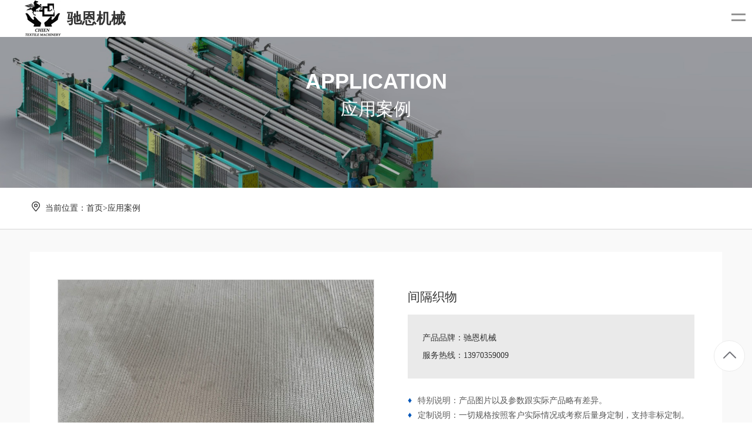

--- FILE ---
content_type: text/html; charset=utf-8
request_url: http://czhuchi.com/anlizhanshi/563.html
body_size: 4072
content:
<!DOCTYPE html >
<html >
<head>
<meta charset="utf-8">
<meta http-equiv="X-UA-Compatible" content="IE=edge,chrome=1">	
<title>间隔织物-常州驰恩机械制造有限公司</title>
<meta name="keywords" content="遮阳网机,防尘网机,盖土网机,常州市互驰机械制造有限公司" />
<meta name="description" content="常州驰恩机械制造有限公司专业从事遮阳网机,防尘网机,盖土网机以及相关产品的生产和销售,欢迎来电咨询:13970359009" />
<meta name="viewport" content="width=device-width,initial-scale=1,minimum-scale=1,maximum-scale=1,user-scalable=no" />
<link rel="stylesheet" href="/template/default/css/aos.css"/>
<link rel="stylesheet" href="/template/default/css/main.css"/>
<link href="/template/default/css/bootstrap.min.css" rel="stylesheet">
<link href="/template/default/css/slider.css" rel="stylesheet">
<link href="/template/default/css/style.css" rel="stylesheet">
<link href="/template/default/css/media.css" rel="stylesheet">
<link href="/template/default/css/swiper.min.css" rel="stylesheet">
<link rel="stylesheet" href="/template/default/css/bootstrap.css">
<link rel="stylesheet" href="/template/default/css/header.css">
<link rel="stylesheet" href="/template/default/css/lrtk.css">
<link rel="stylesheet" href="/template/default/tab/css.css">
<link rel="stylesheet" href="/template/default/tabs/style.css">						
<script type="text/javascript" src="/template/default/js/jquery.min.js"></script>
<script type="text/javascript" src="/template/default/js/bootstrap.min.js"></script>		
<script type="text/javascript" src="/template/default/js/jquery.flexslider-min.js"></script>
<script type="text/javascript" src="/template/default/js/iconfont.js"></script>
<script type="text/javascript" src="/template/default/js/aos.js"></script>
<script type="text/javascript" src="/template/default/js/ss.js"></script>
<script type="text/javascript" src="/template/default/js/app.js" ></script>
<script src="/template/default/js/responsiveslides.min.js"></script>
<script src="/template/default/js/slide.js"></script>
<link rel="stylesheet" href="/template/default/css/DB_gallery.css" type="text/css"/>
<script type="text/javascript" src="/template/default/js/jquery.DB_gallery.js"></script>
<script type="text/javascript" src="/template/default/js/jquery.rollGallery_yeso.js"></script>
<script src="/template/default/js/slider.js"></script>
<script src="/template/default/js/swiper.min.js"></script>

</head>
<body>
<!--pc header-->
<header id="header" aos="fade-down" aos-duration="2000" class="aos-init aos-animate">
    <div id="logo">
      <div class="j_tab">
        <div class="j_tab_cel"><a href="/">
        <img src="/template/default/images/logo.png" class="logo_white"><img src="/template/default/images/logo_black.png" class="logo_black">
        <div class="logo_txt"><div class="biaoti">驰恩机械</div><div class="yingwen">Chien Machinery</div></div>
        </a></div>
      </div>
    </div>
    <div class="fr">
      <nav id="nav">
        <ul>
                  <li ><a href="/"><h3>网站首页</h3></a></li>
                           
                  <li ><a href="/aboutus/" ><h3>关于驰恩</h3></a>
                        <div class="sub"><div class="box">
                             
                             <a class="nav-link" href="/aboutus/profile/">公司简介</a>
                             
                             <a class="nav-link" href="/aboutus/workshop/">厂房展示</a>
                             
                             <a class="nav-link" href="/aboutus/honor/">驰恩证书</a>
                             
                           </div></div>
                  </li>
                           
                  <li ><a href="/cp/" ><h3>产品展示</h3></a>
                        <div class="sub"><div class="box">
                             
                             <a class="nav-link" href="/cp/jbj/">经编机</a>
                             
                             <a class="nav-link" href="/cp/psj/">剖丝机</a>
                             
                             <a class="nav-link" href="/cp/crj/">草坪机</a>
                             
                             <a class="nav-link" href="/cp/fjj/">分卷机</a>
                             
                           </div></div>
                  </li>
                           
                  <li ><a href="/news/" ><h3>新闻中心</h3></a>
                        <div class="sub"><div class="box">
                             
                             <a class="nav-link" href="/news/gs/">公司动态</a>
                             
                             <a class="nav-link" href="/news/hy/">行业资讯</a>
                             
                           </div></div>
                  </li>
                           
                  <li class="on"><a href="/anlizhanshi/" ><h3>应用案例</h3></a>
                        <div class="sub"><div class="box">
                             
                           </div></div>
                  </li>
                           
                  <li ><a href="/spzq/" ><h3>视频展示</h3></a>
                        <div class="sub"><div class="box">
                             
                           </div></div>
                  </li>
                           
                  <li ><a href="/lianxiwomen/" ><h3>联系我们</h3></a>
                        <div class="sub"><div class="box">
                             
                           </div></div>
                  </li>
                           
                  <li ><a href="https://huchi.en.alibaba.com/?spm=a27e6.21965108.0.0.198e7618W0990y" target=_blank><h3>阿里国际站</h3></a>
                        <div class="sub"><div class="box">
                             
                           </div></div>
                  </li>
                  
                </ul>
        <div class="top_menu fr">
            <!--搜索-->
            <div id="top_tel" class="ico tc_btn t_sty">
                <i class="top_line aos-init aos-animate" aos="slide-down" aos-duration="3000"></i>
                <div class="j_tab"><div class="j_tab_cel"><a href="javascript:;">
                    <font></font><span>13970359009</span>
                </a></div></div>
            </div>
            <!--登录-->
            <div id="btn_wechat" class="ico t_sty tc_btn" name="tc_ewm_wechat">
                <i class="top_line aos-init aos-animate" aos="slide-down" aos-duration="3000"></i>
                <div class="j_tab"><div class="j_tab_cel"><a href="javascript:;">
                    <img src="/template/default/images/wechat_white.svg" width="24">
                </a></div></div>
            </div>
            <!---->
        </div>
      </nav>
    </div>
  <i class="line_bot aos-init aos-animate" aos="slide-right" aos-duration="3000"></i>
</header>
<aside class="tc1">
    <div class="tc" name="tc_ewm_wechat">
        <div class="j_tab"><div class="j_tab_cel">
            <div class="tc-box animated lightSpeedIn" id="tc_ewm_wechat">
                <div class="box">
                <h3><img src="/template/default/images/foot_weixin.jpg" alt=""></h3>
                <h5>微信二维码</h5>
                </div>
            </div>
        </div></div>
        <div class="tc_bg"></div>
    </div>
</aside>
<!--pc header end--> 

<!--wap header-->
<header id="m_header">
    <div id="logo">
      <div class="j_tab">
        <div class="j_tab_cel"> <a href="/"> <img src="/template/default/images/logo_black.png"></a> </div>
      </div>
    </div>
    <div class="title">驰恩机械</div>
</header>
<div id="nav_btn_box" class="">
    <div class="container">
        <div class="j_tab"><div class="j_tab_cel">
            <aside id="nav_btn">
              <div class="point" name="1" id="mbtn"> <span class="navbtn"></span> </div>
            </aside>
        </div></div>
    </div>
</div>
<nav id="m_nav" class="">
  <ul class="m_nav_list">
    <li class=""><a class="a" href="/" title=""><h3>网站首页</h3></a></li>
    
    <li class="title act"><a class="a" href="javascript:void(0)" title=""><h3>关于驰恩</h3><i></i></a>
       <div class="list" style="opacity: 1; visibility: visible; display: none;">
                     <a href="/aboutus/profile/">公司简介</a><a href="/aboutus/workshop/">厂房展示</a><a href="/aboutus/honor/">驰恩证书</a>
       </div>
    </li>
    
    <li class="title act"><a class="a" href="javascript:void(0)" title=""><h3>产品展示</h3><i></i></a>
       <div class="list" style="opacity: 1; visibility: visible; display: none;">
                     <a href="/cp/jbj/">经编机</a><a href="/cp/psj/">剖丝机</a><a href="/cp/crj/">草坪机</a><a href="/cp/fjj/">分卷机</a>
       </div>
    </li>
    
    <li class="title act"><a class="a" href="javascript:void(0)" title=""><h3>新闻中心</h3><i></i></a>
       <div class="list" style="opacity: 1; visibility: visible; display: none;">
                     <a href="/news/gs/">公司动态</a><a href="/news/hy/">行业资讯</a>
       </div>
    </li>
    
    <li class=""><a class="a" href="/anlizhanshi/" title=""><h3>应用案例</h3></a></li>
    <li class=""><a class="a" href="/spzq/" title=""><h3>视频展示</h3></a></li>
    <li class=""><a class="a" href="/lianxiwomen/" title=""><h3>联系我们</h3></a></li>
    <li class=""><a class="a" href="https://huchi.en.alibaba.com/?spm=a27e6.21965108.0.0.198e7618W0990y" target="_blank"><h3>阿里国际站</h3></a></li>
  </ul>
</nav>
<section class="nav_mask" style="display: none;"></section>
<!--wap header end--> 
		<div class="subBanner">
			<img src="/template/default/images/back1.jpg" class="back"/>
			<div class="ny-banner-titlewp flexbj">
				<div class="ny-banner-titleen">Application</div>
				<div class="ny-banner-title">应用案例</div>
			</div>
		</div>
		<div class="ins-position-bg">
			<div class="container">
				<div class="ny-nav-wp flexbj">
					<div class="ins-position">
						<svg class="icon ins-position-icon" aria-hidden="true">
						    <use xlink:href="#icon-dingwei1"></use>
						</svg>当前位置：<a href="/">首页</a>><a href="/anlizhanshi/">应用案例</a>						
					</div>					
				</div>
			</div>
		</div>	
		<div class="mainbody">
			<div class="container">
				<!--img-->
				<div class="ny_img_com">
					<div class="ny_img_left"><div id="DB_gallery">
	<div class="DB_imgSet">
		<div class="DB_imgWin"><img src="/static/upload/image/20240311/1710138046793027.jpg" alt="" title=""/></div>
		<div class="DB_page"><span class="DB_current">0</span>-<span class="DB_total">0</span></div>
		<div class="DB_prevBtn"><img src="/template/default/images/prev_off.png" alt=""/></div>
		<div class="DB_nextBtn"><img src="/template/default/images/next_off.png" alt=""/></div>
	</div>
	<div class="DB_thumSet">
		<ul class="DB_thumMove">           
                   
            <li><a href="/static/upload/image/20240311/1710138046793027.jpg"><img src="/static/upload/image/20240311/1710138046793027.jpg" width="52" height="42" alt=""/></a></li>   
                   
		</ul>
		<div class="DB_thumLine"></div>
		<div class="DB_prevPageBtn"><img src="/template/default/images/prev_page.png" alt="上一页"/></div>
		<div class="DB_nextPageBtn"><img src="/template/default/images/next_page.png" alt="下一页"/></div>
	</div>
</div>
<script type="text/javascript">
	$('#DB_gallery').DB_gallery({
		thumWidth:52,            
		thumGap:8,                
		thumMoveStep:4,           
		moveSpeed:300,            
		fadeSpeed:500            
	});
</script></div>
					<div class="ny_img_center">
						<div class="tit_h1">间隔织物</div>
						<div class="tit_h2">产品品牌：驰恩机械<br>服务热线：13970359009</div>
						<div class="tit_h3"><span>&diams;</span>特别说明：产品图片以及参数跟实际产品略有差异。<br><span>&diams;</span>定制说明：一切规格按照客户实际情况或考察后量身定制，支持非标定制。<br><span>&diams;</span>库存配送：有货，全国送货保障！<br><span>&diams;</span>温馨提示：本产品一经下单生产，非质量问题不支持退货！</div>
						<div class="clear"></div>
						<div class="tit_fasong">
							<a href="/contact/" rel="nofollow">联系我们</a>
						</div>
					</div>
					<div class="clear"></div>
				</div>
				<!--/img-->			
				<!--right-->
				<div class="ny_right">
					<div class="ny_pro_content">
						<div class="ny-pro-des-title"><h3>产品描述</h3></div>
						<div class="ny-pro-des"></div>
						<ul class="newsnext flexbj">							
							<li><a href="javascript:history.back(-1)">返回上一页</a></li><li>上一篇：<a href="/anlizhanshi/562.html">间隔织物</a></li><li>下一篇：<a href="/anlizhanshi/564.html">六角网</a></li>
						</ul>
					</div>
				</div>
				<div class="clear"></div>
				<!--right-->
			</div>
		</div>							
<div class="bottom-bg">
	<div class="container bttm-wp flexbj">	
		<div class="bttm-list">
			<h4>关于我们</h4>
			<ul>							
			
		    <li ><a href="/aboutus/profile/" title="公司简介" rel="nofollow">公司简介</a></li>
            
		    <li ><a href="/aboutus/workshop/" title="厂房展示" rel="nofollow">厂房展示</a></li>
            
		    <li ><a href="/aboutus/honor/" title="驰恩证书" rel="nofollow">驰恩证书</a></li>
            
			</ul>
		</div>	
		<div class="bttm-list">
			<h4>新闻中心</h4>
			<ul>							
			
		    <li ><a href="/news/gs/" title="公司动态" rel="nofollow">公司动态</a></li>
            
		    <li ><a href="/news/hy/" title="行业资讯" rel="nofollow">行业资讯</a></li>
            
			</ul>
		</div>
        <div class="bttm-list">
			<h4>产品中心</h4>
			<ul>							
			
		    <li ><a href="/cp/jbj/" title="经编机" rel="nofollow">经编机</a></li>
            
		    <li ><a href="/cp/psj/" title="剖丝机" rel="nofollow">剖丝机</a></li>
            
		    <li ><a href="/cp/crj/" title="草坪机" rel="nofollow">草坪机</a></li>
            
		    <li ><a href="/cp/fjj/" title="分卷机" rel="nofollow">分卷机</a></li>
            
			</ul>
		</div>
		<div class="bttm-list">
			<h4>联系我们</h4>
			<ul>											
		    <p>吴女士：13968634929</p>
            <p>何先生：13970359009</p>
            <p>邮箱：396693674@qq.com</p>
            <li>网址：www.czhuchi.com</li>
		    <li>地址：常州市武进区洛阳镇天井村天井路8号</li>
			</ul>
		</div>
	</div>
	<div class="container"><div class="bttm-link">Copyright &copy; 2024 常州驰恩机械制造有限公司 版权所有 <a href="http://beian.miit.gov.cn/" target="_blank" rel="nofollow">苏ICP备17066029号</a>&nbsp;&nbsp;技术支持：<a href="http://www.jsranran.com/" rel="nofollow" >冉冉科技</a>&nbsp;&nbsp;<a href="http://www.jsranran.com/" rel="nofollow" >网站地图</a></div></div>
</div>
<script type="text/javascript">
	AOS.init({
		easing: 'ease-out-back',
		duration: 300
	});
	
	AOS.init({
	  	disable: 'mobile'
	});
</script>
<div class="footer_float">
    	<div class="foot_float foot-relative_float" id="foot_float">
      		<div class="foot-relative_float">
	        	<a href="tel:13970359009" title="电话" rel="nofollow"> 
	        		<span class="commonfont">
	        			<svg class="icon" aria-hidden="true">
						    <use xlink:href="#icon-a-24gf-telephone"></use>
						</svg>
	        		</span>
	        		<h3>电话</h3>
	        	</a>
	        	<a href="sms:13970359009" title="短信" rel="nofollow"> 
	        		<span class="commonfont">
	        			<svg class="icon" aria-hidden="true">
						    <use xlink:href="#icon-duanxin"></use>
						</svg>
	        		</span>
	        		<h3>短信</h3>
	        	</a>
	        	<a href="https://surl.amap.com/7Ss9WZe1o4Bb" class="cbtn-share common-search-btn" title="导航" rel="nofollow"> 
	        		<span class="commonfont">
	        			<svg class="icon" aria-hidden="true">
						    <use xlink:href="#icon-daohangdizhi"></use>
						</svg>
	        		</span>
	        		<h3>导航</h3>
	        	</a>
      		</div>
    	</div>
</div>
<dl class="toolbar" id="toolbar">	
	<dd>
		<a href="javascript:;" rel="nofollow"><i id="top" class="top"><span></span></i></a>
	</dd>
</dl>
<!--浮动客服结束-->
<script src="/template/default/js/j_web.js"></script>
<script src="/template/default/js/theme.js"></script>
</body>
</html>

--- FILE ---
content_type: text/css
request_url: http://czhuchi.com/template/default/css/main.css
body_size: 18161
content:
@charset "utf-8";
/* CSS Document */
body {font-family:微软雅黑;font-size:14px;color: #333;margin:0;}
img{border:0;}
A:link {COLOR: #333; TEXT-DECORATION: none;}
A:visited{TEXT-DECORATION:none;}
A:hover{COLOR:#333; TEXT-DECORATION:none;}
A:active{COLOR:#0357ba; TEXT-DECORATION:none;}
ol, ul, li{margin:0;padding:0;border:0;outline:0;font-size:100%;vertical-align:baseline;background:transparent;border-collapse:collapse;list-style-type:none;list-style:none;}
*{margin: 0;padding: 0;hide-focus: expression(this.hideFocus=true); /* for ie 5+ */outline: none; /* for firefox 1.5 + */border: none;}
.flexbj{display: -webkit-box;display: -moz-box;display: -ms-flexbox;display: -webkit-flex;display: flex;}
.cl{clear:both;}
.icon {width: 1em; height: 1em;vertical-align: -0.15em;fill: currentColor;overflow: hidden;}

.synav{width:100%; height:47px; background:#333;}
.synav .synab{width:1200px; height:47px; margin:auto;}
.synav .synab .syright{width:600px; height:47px; float:right;}
.synav .synab .syright img{width:30px; height:30px; float:left; margin:8px 0px 9px 23px;}
.synav .synab .syright p{float:left; line-height:47px; padding:0px 10px; color:#d0d0d0; font-size:13px; }

.tops{line-height:45px;position:relative;z-index:999; background:#0357ba;}
.top_m_l{width:auto;float:left; text-align:left; line-height:45px; font-size:15px; color:#fff;}
.top_m_l img{float:left; height:17px; padding:14px 0;}
.top_m_l p{width:auto; float:left; line-height:45px; font-size:15px; color:#fff; padding:0 20px 0 10px;font-family:Arial, Helvetica, sans-serif;}
.top_m_l p b{font-size:16px;}
.top_m_r{width:auto; float:right;}
.top_m_r p{width:auto; float:right; line-height:45px; font-size:15px; color:#fff; padding:0 12px;}
.top_m_r p a{color:#fff; text-decoration:none;}
.top_m_r p a:hover{color:#3db6f7;}
.top_m_r img{float:right; height:17px; padding:14px 0;}
.top_m_r p b{font-size:16px; font-family:Arial, Helvetica, sans-serif;}
.top_m_r .p{width:auto; float:right; line-height:45px; font-size:16px; color:#fff; padding:0 30px; background:#0357ba; font-weight:bold;}


.shouji{width:70px; height:45px; position:relative; font-size:14px; line-height:45px; text-align:right; z-index:999;float:right; padding:0 0 0 20px;}
.shouji a{width:80px; height:45px; display:block; position:absolute; color:#fff; left:0; top:0;background:url(../images/t_2.png) no-repeat left 6px center; text-decoration:none;}
.shouji .shouji_nr{width:390px; height:210px; padding:0px; background:#d0cfcf; text-align:center; position:absolute; z-index:9999;left:-170px; top:45px; display:none; line-height:20px;}
.shouji .shouji_nr img{ margin-bottom:0px; margin:0px; width:390px; height:210px; padding:0px;}
.shouji .shouji_nr .arrow{ width:0; height:0; border-bottom:10px solid #f5f5f5;border-left:10px solid transparent;border-right:10px solid transparent; position:absolute; left:195px; top:-10px;}
.shouji.on .shouji_nr{ display:block;}
.shouji.on a{ background:url(../images/t_2-.png) no-repeat left 6px center; color:#3db6f7;}

.weixin{width:130px; height:52px; position:relative; font-size:15px; line-height:52px; text-align:right; z-index:999; float:right;border-right:1px solid #df646d;}
.weixin a{width:90px; height:52px; display:block; position:absolute; color:#fff; left:0; top:0;background:url(../images/t_1.png) no-repeat left 20px center; text-decoration:none;padding:0 20px; }
.weixin .weixin_nr{width:126px; height:146px; padding:10px; background:#d0cfcf; text-align:center; position:absolute; left:-10px; top:52px; display:none; line-height:20px;}
.weixin .weixin_nr img{ margin-bottom:5px; margin:0px; width:126px; height:126px;}
.weixin .weixin_nr .arrow{ width:0; height:0; border-bottom:10px solid #d0cfcf;border-left:10px solid transparent;border-right:10px solid transparent; position:absolute; left:63px; top:-10px;}
.weixin.on .weixin_nr{ display:block;}
.weixin.on a{ background:url(../images/t_1-.png) no-repeat left 20px center; color:#3db6f7;}
@media screen and (max-width: 1050.98px) { 
.tops{ display:none;}
} 

.search{width:185px;height:38px; float:right; border:1px solid #333; border-radius:20px;}
.search .key{width:125px;height:38px;line-height:38px;border:0;float:left; color:#333; font-size:14px;  text-indent:20px; background:none;}
.search .key[type="text"]:focus{outline:none;}
.search .sub{float:right;width:60px;height:38px;background:url(../images/search_bg.png) no-repeat right 0;border:none;cursor:pointer;}
.search .sub span{display:none;}

.subBanner{width:100%; height: auto;position: relative;}
.subBanner img{ width: 100%;}
.ny-banner-titlewp{width:100%;height: 100%;position: absolute;left: 0;top: 0;text-align: center;color: #fff;box-sizing: border-box;
flex-direction: column; justify-content: center; }
.ny-banner-title{font-size: 30px;margin-top: 10px;}
.ny-banner-titleen{font-size: 36px;text-transform: uppercase;font-family: "Poppins", sans-serif;font-weight: 600;}
.mainbody{padding:3% 0;background: #f9f9f9;}
.main{width:1200px; height:auto; margin:auto;}
.main .subTitle{text-align:left; height:80px; line-height:80px; width:1200px; background:url(../images/home.png) left center no-repeat; background-size:30px 30px; text-indent:40px;}
.main .subTitle .catname{font-size:15px;float:right;color:#666666; line-height:80px;}
.main .subTitle .fr{float:left;color:#666666; line-height:80px;font-size:15px;}
.subTitle{text-align:left; height:80px; line-height:80px; width:1200px; background:url(../images/home.png) left center no-repeat; background-size:30px 30px; text-indent:40px; margin:auto;}
.subTitle .catname{font-size:15px;float:right;color:#666666; line-height:80px;}
.subTitle .fr{float:left;color:#666666; line-height:80px;font-size:15px;}
@media screen and (max-width: 1200px) {
	.subBanner{padding-top: 71px;}
	.ny-banner-titlewp{padding-top: 71px;}
}

@media screen and (max-width: 800px) {
	.ny-banner-title{font-size: 22px;}
}
@media screen and (max-width: 768px) {
	.subBanner{padding-top: 51px;}
	.ny-banner-titlewp{padding-top: 51px;}
	.ny-banner-titleen{font-size: 20px;}
	.ny-banner-title{font-size: 16px;}
}

.banner_key{width:100%;height:600px;}
.banner_txt{width:1200px;height:600px; margin:auto;}
.banner_txt .txt_message{width:327px;height:500px; float:left;background:rgba(0,0,0,.6); padding:50px 32px;}
.banner_txt .txt_message .txt_biao{width:327px;height:60px; line-height:30px; font-size:15px; text-align:center; color:#fff; padding-bottom:56px; background:url(../images/banner_message.png) bottom center no-repeat;}
.banner_txt .txt_message .txt_biao span{font-size:20px;}
.banner_txt .txt_message .txt_con{width:327px;height:380px; line-height:40px; font-size:15px; text-align:left; color:#333;}
.banner_txt .txt_message .txt_con .left_txt{width:327px;height:40px; text-indent:20px; background:#fff; margin-bottom:20px; border:0;}
.banner_txt .txt_message .txt_con .submit{width:327px;height:40px; background:#0357ba; border:0; font-size:18px; font-weight:bold; text-align:center; color:#fff;}

/*首页案例*/
.homecase{width:100%; height:auto; background:#000;flex-wrap: wrap;display: -webkit-box; display: -moz-box; display: -ms-flexbox; display: -webkit-flex; display: flex;}
.homecase .case_left{width:24%; height:auto; background:url(../images/case_left.jpg) no-repeat; background-size:cover;box-sizing:border-box; display: flex; float:left;}
.homecase .case_left .case_left_tit{width:70%; height:auto; padding:20% 15% 0 15%; flex: 1;color:#fff; font-family:Arial; background:rgba(0,0,0,0.5);}
.homecase .case_left .case_left_tit p:nth-child(1){font-size:40px; font-weight:bold; line-height:50px;}
.homecase .case_left .case_left_tit p:nth-child(2){font-size:25px; font-weight:bold; text-transform:uppercase; line-height:30px; padding:10px 0;}
.homecase .case_left .case_left_tit p:nth-child(3){font-size:15px; line-height:20px;}
.homecase .case_right{width:76%; height:auto; box-sizing:border-box; float:left;}
.homecase .case_right .case_right_img{width:25%; height:auto; float:left; position:relative;}
.homecase .case_right .case_right_img p:before{content: ''; position:absolute; height:3px; width:40px; background-image:linear-gradient(to top,rgba(255,255,255,1),rgba(255,255,255,1),rgba(255,255,255,1));}
.homecase .case_right .case_right_img p{bottom:10px; color:#fff; position:absolute; line-height:60px; padding:0 10%; font-size:18px; font-weight:bold; z-index:2;}
.homecase .case_right .case_right_img img{width:100%;opacity:0.8;transition: all 0.5s;z-index:1;}
.homecase .case_right .case_right_img:hover img{width:100%;opacity:1;}
@media screen and (max-width: 1200px) { 
.homecase .case_left .case_left_tit{padding:30% 15% 0 15%;}
.homecase .case_left .case_left_tit p:nth-child(1){font-size:25px; line-height:40px;}
.homecase .case_left .case_left_tit p:nth-child(2){font-size:18px; line-height:25px; padding:5px 0;}
.homecase .case_right .case_right_img p{bottom:10px; line-height:40px; padding:0 10%; font-size:16px;}
} 
@media screen and (max-width: 750px) { 
.homecase .case_left{width:35%;}
.homecase .case_left .case_left_tit{padding:44% 15% 0 15%;}
.homecase .case_left .case_left_tit p:nth-child(1){font-size:20px; line-height:30px;}
.homecase .case_left .case_left_tit p:nth-child(2){font-size:16px; line-height:20px;}
.homecase .case_left .case_left_tit p:nth-child(3){font-size:13px; line-height:20px;}
.homecase .case_right{width:65%;}
.homecase .case_right .case_right_img{width:50%;}
.homecase .case_right .case_right_img p:before{height:2px; width:40px;}
.homecase .case_right .case_right_img p{font-size:14px;}
} 


/*首页关于我们*/
.about-bg{padding: 80px 0;background: #f1f1f1;}
.about-title{font-size: 30px;color: #333;}
.about-r-line{width: 100px;height: 3px;background: #0357ba;border-radius: 99px;margin: 20px 0 14px 0;}
.about-des{float: left;line-height: 34px;}
.about-more a{float: right; width: 100px;height: 34px;line-height: 34px; 
border: 1px solid #666;border-radius: 6px; text-align: center;color: #666;box-sizing: border-box;}
.about-content-list-wp{margin-top: 40px;justify-content: space-between;flex-wrap: wrap;}

.about-container{}
.about-list-left{float: left;width: 32.33%;min-height: 420px;max-height: 620px; position: relative;transition: all .5s ease-in-out;overflow: hidden;}
.about-left-img img{max-width:100%;transition: all 0.5s;}
.about-list-left:hover .about-left-img img{transform: scale(1.1);}
.about-left-img1{display: none;}
.about-left-img1 img{max-width:100%;transition: all 0.5s;}
.about-list-left:hover .about-left-img1 img{transform: scale(1.1);}
.about-left-deswp{position: absolute;width: 100%; bottom: 0;padding: 20px;color: #fff;line-height: 50px;box-sizing: border-box;}
.about-left-title{font-size: 28px;font-weight: 600;}
.about-left-des{font-size: 18px;}
.about-left-r-line{display: inline-block; width: 30px;height: 1px;background: #fff;vertical-align: middle;transition: all 0.5s;margin-right: 16px;}
.about-left-more a{display: inline-block;font-size: 16px;color: #fff;vertical-align: middle;}
.about-left-deswp:hover .about-left-r-line{width: 10px;margin-left: 20px;}

.about-list-center{float: left;width: 32.33%;text-align: center;flex-direction: column;justify-content: space-between;}
.about-center-top{min-height: 200px;max-height: 300px;color: #fff;position: relative;}
.about-center-deswp{position: absolute;width: 100%;height: 100%;flex-direction: column;justify-content: center;align-items: center;line-height: 50px;}
.about-center-img{overflow: hidden;}
.about-center-img img{max-width:100%;transition: all 0.5s;}
.about-center-top:hover .about-center-img img{transform: scale(1.1);}
.about-icon{font-size: 40px;}
.about-icon1{font-size: 48px;}
.about-center-sc{font-size: 18px;}
.about-center-t-line{width: 40px;height: 1px;background: #fff;}

@media screen and (max-width: 800px) {
	.about-bg{padding: 32px 0;}
	.about-r-line{width: 60px;}
	.about-content-list-wp{margin-top: 20px;}
	.about-title{font-size: 22px;}
	.about-more{display: none;}
	.about-list-left{width: 100%;min-height: 160px;max-height: 200px;margin-bottom: 2%;}
	.about-left-img{display: none;}
	.about-left-img1{display: block;}
	.about-left-img1 img{max-width: 100%;}
	.about-left-deswp{line-height: 36px;}
	.about-left-title{font-size: 18px;}
	.about-left-des{font-size: 14px;}
	.about-left-more a{font-size: 14px;}
	.about-center-deswp{line-height: 36px;}
	.about-center-sc{font-size: 16px;}
	.about-center-des{font-size: 14px;}
	.about-list-center{width: 49%;}	
	.about-list-m-center{margin-left: auto;}
	.about-center-top{margin-bottom: 2%;min-height: auto;}
}
@media screen and (max-width: 700px){
	.about-left-deswp{padding: 0 20px;}
	.about-center-des{display: none;}
}


/*首页产品*/
.product-bg{padding:4% 0;background: url(../images/bg1_02.jpg) no-repeat center center;background-size: cover;}
.home_tit{padding:40px 0;text-align:center; margin:auto;}
.home_tit h2{font-size:40px; line-height:50px;font-weight:bold; color:#000;}
.home_tit h2 span{color:#0357ba;}
.home_tit h3{color:#999999; line-height:30px; font-family:Arial; text-transform:uppercase;}
.product-t-des{font-size: 18px; color: #666;}
.in-pro-wp{flex-wrap: wrap;}
.in-pro-list{width: 24%;margin: 0 0.5% 32px 0.5%;border: 10px solid #e8e8e8;box-sizing: border-box;background: #fff;transition: all 0.1s;}
.in-pro-img{overflow: hidden;}
.in-pro-img img{width: 100%; transition: all 0.5s;}
.in-pro-title{color: #333;font-size: 16px; font-weight: 600; text-align: center;margin:1rem 0;transition: all 0.3s;}
.in-pro-list:hover{border: 10px solid #0357ba;background: #0357ba;}
.in-pro-list:hover .in-pro-title{color: #fff;}

@media screen and (max-width: 992px) { 
	.in-pro-list{width: 49%;}
} 
@media screen and (max-width: 768px) {
	.ptit1{width: 100%;}
	.procon .pimg{width: 100%;align-items: flex-start;}
	.ptit1 h5{display: none;}
	.procon{margin: 0 1% 16px 1%;}
	.home_tit{padding:10px 0 8px 0;}
	.home_tit h2{font-size: 22px;line-height: 40px;margin-bottom: 0;}
	.product-t-des{font-size:15px;}
}
/*小banner*/
.in-bg{padding: 60px 0;background: url(../images/bg2_02.jpg) no-repeat center center;box-sizing: border-box;background-size: cover;}
.in-bg-wp{flex-wrap: wrap;justify-content: space-between;}
.in-bg-left{width: 20%;color: #fff;}
.in-bg-left h1{font-weight: 600;letter-spacing: 1px;}
.in-bg-right{width: 62%;justify-content: space-between;align-items: center;}
.in-adv{flex-wrap: wrap;align-items: center;}
.in-adv .icon{font-size: 56px;color: #fff;padding: 0 10px;}
.in-adv-text h3{font-weight: 600; color:#fff;letter-spacing: 0.5px;}
.in-adv-text h6{font-size: 12px; color: #fff;}
.in-adv-col{width:0px;height: 70%;background: rgba(255,255,255,0.3);}

@media only screen and (max-width: 1230px) {
	.in-bg-left{width: 24%;}
	.in-adv-col{display: none;}
}
@media only screen and (max-width: 992px) {
	.in-bg-left{width: 100%;text-align: center;}
	.in-bg-left h1{font-size: 30px;}
	.in-bg-right{width: 100%;margin-top: 24px;}
}
@media only screen and (max-width: 768px) {
	.in-bg-left h1{font-size: 24px;}
	.in-adv-text{text-align: center;}
	.in-adv-icon{width: 100%;text-align: center;margin-bottom: 8px;}
	.in-adv .icon{ font-size: 40px;}
	.in-adv-text h3{font-size: 18px;}
	
}
/*首页关于我们*/
.in-about-wp{padding:4% 0; background:url(../images/about_img.jpg) left center no-repeat; background-size:50%;}
.in-about-img{float: left; width: 49%;}
.in-about-img img{width: 100%;}
.in-about-textwp{float: right; width: 49%;padding: 8px 0;box-sizing: border-box;}
.in-about-text h2{color:#0357ba; font-size:2.6rem; line-height:5rem; font-weight:bold;}
.in-about-line{width: 100px;height: 2px;background: #fc7001;margin: 16px 0;}
.in-about-text h3{font-size: 30px; font-weight: 600;color: #333;margin-bottom: 12px;}
.in-about-des{color: #666;line-height: 32px;margin-bottom: 12px;}
.in-about-morewp a{display: block;width: 180px;height: 50px;line-height: 50px;text-align: center;box-sizing: border-box;}
.in-about-fenlei{display:block;width:100%;height:auto;line-height:40px;text-align:left; padding:8% 0;}
.in-about-fenlei .feilei-list{width:26.5%;height:auto; padding:4% 2%; margin-right:2%; float:left; border:1px solid #cccccc; line-height:20px;text-align:left;transition: all 0.5s;}
.in-about-fenlei .feilei-list p{font-size:1.5rem; color:#000; font-weight:bold; line-height:40px;transition: all 0.5s;}
.in-about-fenlei .feilei-list span{font-size:0.9rem;  color:#808080;transition: all 0.5s; font-family:Arial;}
.in-about-fenlei .feilei-list:hover{border:1px solid #0357ba; background:#0357ba;}
.in-about-fenlei .feilei-list:hover p{color:#fff;}
.in-about-fenlei .feilei-list:hover span{color:#fff;}


.in-about-more{border: 1px solid #0357ba;color: #333;transition: all 0.5s;}
.in-about-more:hover{color: #0357ba;}
.in-contact{background: #0357ba;color: #fff;transition: all 0.5s;}
.in-contact:hover{color: #db6100;}
.m-about-img{display: none;}
@media screen and (max-width: 1500px){
	.in-about-line{margin: 10px 0;}
	.in-about-text h3{margin-bottom: 8px;}
	.in-about-des{line-height: 30px;}
}
@media screen and (max-width: 1400px){
	.in-about-des{line-height: 26px;}
}
@media screen and (max-width: 1300px){
	.in-about-text h2{font-size: 25px;line-height:4rem;}
	.in-about-text h3{font-size: 24px;}
	.in-about-des{line-height: 26px;}
	.in-about-morewp a{width: 140px;height: 40px;line-height: 40px;}
}
@media screen and (max-width: 1100px){
	.w-about-img{display: none;}
	.m-about-img{display: block;}
}
@media screen and (max-width: 900px){
	.in-about-wp{background:none;}
	.in-about-img{float: none; width: 100%;}
	.in-about-textwp{float: none; width: 100%;}
	.in-about-fenlei{padding:4% 0;}
	.in-about-fenlei .feilei-list{padding:2%;}
}
@media only screen and (max-width: 768px) {
	.in-honor-title h2{font-size: 24px;}	
}
/*首页资质证书*/
.in-honor-title{align-items: flex-end;margin-bottom: 24px;}
.in-honor-icon .icon{font-size: 33px;color: #0357ba;}
.in-honor-title h2,.in-honor-title h6{margin-bottom: 0;}
.in-honor-title h2{font-weight: 600;margin: 0 8px;}
.in-honor-title h6{font-family: arial;color: #999;}	
.in-honor-list-wp{justify-content: space-between;flex-wrap: wrap;padding-bottom: 4%;}
.in-honor-list{width: 24%;border: 10px solid #e3e3e3;box-sizing: border-box;overflow: hidden;transition: all 0.5s;}
.in-honor-list:hover{border: 10px solid #0357ba;}
.in-honor-list img{width: 100%;transition: all 0.5s;}
.in-honor-list p{width: 100%;transition: all 0.5s; line-height:40px; text-align:center;}
.in-honor-list:hover img{transform: scale(1.05);}
@media only screen and (max-width: 768px) {
	.in-honor-icon .icon{font-size: 26px;}	
	.in-honor-list{width: 49%;margin-bottom: 8px;}
	.in-honor-list p{line-height:30px;}
}
/*案例展示*/
.in-case-bg{padding:2% 0 0 0;}
.Box {position: relative;}
.Box .content {margin: 0 auto;}
.Box .Box_con {position: relative;}
.box-btn{position: absolute;width: 100%;height: 100%;left: 0;top: 0;justify-content: space-between;align-items: center;}
.Box .Box_con .btn {display: block;width: 41px;height: 41px;cursor: pointer;}
.Box .Box_con .btnl {background: url(../images/jtl02.png) no-repeat center;left: 0px;z-index: 99;}
.Box .Box_con .btnr {background: url(../images/jtr02.png) no-repeat center;right: 0px;z-index: 99;}
.Box .Box_con .btnl:hover {background: url(../images/jtl03.png) no-repeat center;}
.Box .Box_con .btnr:hover {background: url(../images/jtr03.png) no-repeat center;}
.Box .Box_con .conbox {position: relative;overflow: hidden;}
.Box .Box_con .conbox ul {position: relative;list-style: none;}
.Box .Box_con .conbox ul li {float: left;width: 335px;margin-left: 20px;overflow: hidden;}
.Box .Box_con .conbox ul li:first-child {margin-left: 0;}
.in-cur-img{overflow: hidden;}
.Box .Box_con .conbox ul li img {display: block;width: 100%;transition: all 0.5s;}
.Box .Box_con .conbox ul li:hover img {transform: scale(1.1);}
.Box .Box_con .conbox ul li h5{line-height: 40px;background: #fff;text-align: center;transition: all 0.5s;}
.Box .Box_con .conbox ul li:hover h5{background: #0357ba;color: #fff;}
.Box .BoxSwitch {margin-top: 30px;text-align: center;}
.Box .BoxSwitch span {display: inline-block;*display: inline;*zoom: 1;vertical-align: middle;width: 30px;height: 3px;background: #ccc;margin: 0 5px;cursor: pointer;}
.Box .BoxSwitch span.cur {background: red;}
.m-in-case-wp{display: none;}
.m-in-case{justify-content: space-between;flex-wrap: wrap;}
.m-in-case-list{width: 49%;}
.m-in-case-list img{width: 100%;}
.m-in-case-list h5{line-height: 40px;background: #fff;text-align: center;}
.in-case-more a{display: block;width: 150px;height:40px;line-height:40px;text-align: center;color:#4d4d4d; border:1px solid #4d4d4d; margin:10px auto 0 auto;transition: all 0.5s;}
.in-case-more a .icon{font-size:18px;color:#4d4d4d;}
.in-case-more a:hover{color:#0357ba;}

@media only screen and (max-width: 762px) {
	.m-in-case-wp{display: block;}
	.content{display: none;}
	.in-case-more a{margin: 16px auto 0 auto;}
}

/*首页合作伙伴*/
.cooperate{width:100%; height:auto; padding:1% 0 5% 0;}
.cooperate h5 {
  width:15.666%;
  padding:1%;
  margin:0 0.5%;
  float:left;
  background: none;
  border: 0;
  box-sizing: border-box;
  box-shadow: inset 0 0 0 1px #dddddd;
  color: #dddddd;
  font-size: inherit;
  text-align: center;
  text-transform: capitalize;
  position: relative;
  vertical-align: middle;
}
.cooperate h5 .title{
  width:100%;
  color:#333;
  line-height:40px;
  background:#e1e1e1;
}
.cooperate h5 p{
  width:100%;
  color:#8f8f8f;
  line-height:30px;
  padding-top:10px;
}
h5::before, h5::after {
  box-sizing: border-box;
  content: '';
  position: absolute;
  width: 100%;
  height: 100%;
}
.cooperate h5 img{width:100%;height:auto;}
.draw {
  -webkit-transition: color 0.25s;
          transition: color 0.25s;
}
.draw::before, .draw::after {
  border: 3px solid transparent;
  width: 0;
  height: 0;
}
.draw::before {
  top: 0;
  left: 0;
}
.draw::after {
  bottom: 0;
  right: 0;
}
.draw:hover {
  color: #8f8f8f;
}
.draw:hover::before, .draw:hover::after {
  width: 100%;
  height: 100%;
}
.draw:hover::before {
  border-top-color: #0357ba;
  border-right-color: #0357ba;
  -webkit-transition: width 0.25s ease-out, height 0.25s ease-out 0.25s;
          transition: width 0.25s ease-out, height 0.25s ease-out 0.25s;
}
.draw:hover::after {
  border-bottom-color: #0357ba;
  border-left-color: #0357ba;
  -webkit-transition: border-color 0s ease-out 0.5s, width 0.25s ease-out 0.5s, height 0.25s ease-out 0.75s;
          transition: border-color 0s ease-out 0.5s, width 0.25s ease-out 0.5s, height 0.25s ease-out 0.75s;
}
@media screen and (max-width: 1023px) { 
.cooperate h5 {
  width:25%;
}
} 
@media screen and (max-width: 767px) { 
.cooperate h5 {
  width:48%;
  padding:3%;
  margin:1%;
}
}

/*首页新闻中心*/
.in-news-wp{padding:2% 0 4% 0; background:#eff3f5;}
.in-news-rec-wp{justify-content: space-between; flex-wrap: wrap;}
.in-news-rec-left{float: left; width: 50%;position: relative;overflow: hidden;padding-bottom: 16px;}
.in-news-rec-left:after{content: '';position: absolute;left: 0;bottom: 0;width: 100%;height: 1px;background: #cacaca;}
.in-news-img{overflow: hidden;}
.in-news-img img{width: 100%;transition: all 0.6s;}
.in-news-rec-left:hover .in-news-img img{transform: scale(1.1);}
.in-news-title{color: #333;justify-content: space-between;align-items: center;margin: 10px 0;}
.in-news-title h6{font-family: 'Oswald', sans-serif;margin-bottom: 0;}
.in-news-title h4{font-weight: 600;margin-bottom: 0;font-size:16px;}
.in-news-rec-right{float: right; width: 49%;justify-content: space-between;}
.in-news-rec-righttop{position: relative;width: 49%;padding-bottom: 16px;}
.in-news-rec-righttop:after{content: '';position: absolute;left: 0;bottom: 0;width: 100%;height: 1px;background: #cacaca;}
.in-news-rec-righttop:hover .in-news-img img{transform: scale(1.1);}
.in-news-listwp{flex-wrap: wrap;justify-content: space-between;}
.in-news-items{padding: 2% 0;width: 24%;}
.in-news-list{padding-bottom: 8%; position: relative;}
.in-news-list h4{font-weight: 600;font-size:16px;line-height: 32px;transition: all 0.6s ease;}
.in-news-list h5{font-size: 14px; font-family: 'Oswald', sans-serif;color: #0357ba;}
.in-news-des{color: #999;line-height: 20px;}
.in-news-list:before{content:'';width: 0%;height: 4px;background: #0357ba;position: absolute;left: 0;bottom: 0;transition: all 0.6s ease;z-index: 3;}
.in-news-list:after{content:'';width: 100%;height: 4px;position: absolute;left: 0;bottom: 0;background: #d1d1d1;z-index: 2;}
.in-news-items:hover h4{color: #0357ba;}
.in-news-items:hover .in-news-list:before{width: 100%;}

@media screen and (max-width: 768px){
	.in-news-rec-left{float: none;width: 100%;margin-bottom: 22px;}
	.in-news-rec-right{float: none;width: 100%;}
	.in-news-items{width: 49%;}
	.in-news-title h4{font-size: 16px;}
}


/*首页电话*/
.hometel{width:100%; height:auto; padding:2% 0; margin-bottom:3%;box-shadow: 1px 6px 21px 1px rgba(0,0,0,0.3);-webkit-box-shadow: 1px 6px 21px 1px rgba(0,0,0,0.3);-moz-box-shadow: 1px 6px 21px 1px rgba(0,0,0,0.3); border-radius:10px; text-align:center;}
.hometel .main_left{width:28%; height:auto; padding:0 2.5%; color:#333; display:inline-block; text-align:center;}
.hometel .main_left img{width:auto; float:left; height:30px; padding:5px 20px;}
.hometel .main_left dl{width:auto; float:left; text-align:left; line-height:25px; font-family:Arial;}
.hometel .main_left dl dt{width:100%; font-size:18px; color:#686a6f;}
.hometel .main_left dl dd{width:100%; font-size:16px; color:#333333;}

@media screen and (max-width: 920px) {
.hometel{border-radius:10px;}
.hometel .main_left{width:90%;  padding:2% 5%;}
.hometel .main_left dl{line-height:22px;}
.hometel .main_left dl dt{font-size:15px;}
.hometel .main_left dl dd{font-size:13px;}
} 

/*页脚*/
.bottom-bg{padding:5% 0 0 0;background:#2b2f3f;}
.bttm-wp{flex-wrap: wrap;justify-content: space-between;}
.bttm-list h4{color: #fff;font-weight: 600;}
.bttm-list ul li a{color: #999;line-height:30px;}
.bttm-list ul li{color: #999;line-height:30px;}
.bttm-list ul p{color: #999;line-height:30px; width:50%; float:left;}
.bttm-list ul li .icon{color: #fff;}
.bttm-code{margin: 8px 0 0 0;}
.bttm-code h6{color: #999;margin-top: 6px;}
.bttm-link h5{color: #999;}
.bttm-link{width:100%; display:inline-block; color:#999; line-height:5rem; border-top:1px solid rgba(255,255,255,0.1); text-align:center; margin-top:2rem;}
.bttm-link a{color:#999;}
.bttm-link a:hover{color:#adadad;}
.bttm-line{height: 1px;background: #444;margin: 16px 0 0 0;}
.bttm-copy{line-height:5rem; color:#999; text-align:right;}
.bttm-copy a{color:#999;}
.bttm-copy a:hover{color:#adadad;}
@media screen and (max-width: 1350px) {
	
}
@media screen and (max-width: 1200px) {
	
}
@media screen and (max-width: 762px) {
.bottom-bg{padding: 4% 0 60px 0;}
.bttm-link{font-size:13px;}
.bttm-copy{font-size:13px;}
}


/*浮窗开始*/
.toolbar {
	width: 52px;
	position: fixed;
	right: 1%;
	top: 80%;
	z-index: 999;
}
.toolbar dd {
	width: 51px;
	height: 51px;
	margin-bottom: 1px;
	position: relative;
	-webkit-border-radius: 100%;
	border-radius: 100%;
	margin-top: 4px;
	border: #ebebeb solid 1px;
	background-color: #fff;
	-webkit-border-radius: 100%;
	border-radius: 100%;
}
.toolbar dd i {
	width: 51px;
	height: 51px;
	display: block;
	position: absolute;
	left: 0;
	top: 0;
	cursor: pointer;
	text-align: center;
	-webkit-border-radius: 100%;
	border-radius: 100%;
}
.toolbar dd i span {
	width: 35px;
	height: 35px;
	display: block;
	margin: 8px 0 0 8px;
	background: url(../images/rightfixicon.png) no-repeat 0 0;
}
.toolbar dd.gottop {
	display: none;
}
.toolbar .slide-tel {
	display: block;
	width: 0;
	height: 53px;
	line-height: 53px;
	font-size: 24px;
	font-weight: bold;
	font-family: arial;
	color: #FFF;
	position: absolute;
	padding: 0 0 0 53px;
	top: -1px;
	right: -2px;
	-webkit-border-radius: 50px;
	border-radius: 50px;
	overflow: hidden;
}
.toolbar .pop {
	position: absolute;
	right: 90px;
	top: -65px;
	background: #0357ba;
	display: none;
}
.toolbar .pop-code {
	width: 160px;
}
.toolbar .pop-code img {
	width: 120px;
	height: 120px;
	display: block;
	padding: 20px 20px 0;
}
.toolbar .pop-code h3 {
	height: 52px;
	line-height: 26px;
	text-align: center;
	color: #fff;
	font-size: 16px;
	font-weight: 400;
	white-space: nowrap;
}
.toolbar .pop-code h3 b {
	display: block;
	font-size: 14px;
	font-weight: normal;
}
.toolbar .qq span {
	background-position: -35px -47px;
}
.toolbar .qq a {
	width: 52px;
	height: 52px;
	cursor: pointer;
	display: block;
}
.toolbar .qq:hover {
	background-color: #0357ba;
	border-radius: 100%;
}
.toolbar .qq:hover span {
	background-position: 0 -47px;
}
.toolbar .tel span {
	background-position: -35px 0;
}
.toolbar .tel:hover {
	background: #0357ba;
}
.toolbar .tel:hover span {
	background-position: 0 0;
}
.toolbar .code span {
	background-position: -35px -95px;
}
.toolbar .code:hover {
	background-color: #0357ba;
	border-radius: 100%;
}
.toolbar .code:hover span {
	background-position: 0 -95px;
}
.toolbar .top span {
	background-position: -35px -142px;
}
.toolbar .top:hover {
	background-color: #231815;
	border-radius: 100%;
}
.toolbar .top:hover span {
	background-position: 0 -142px;
}
/*浮窗结束*/
@media screen and (max-width: 1100px) { 
.footnav{font-size:14px;}
.footnav .logo_m{width:100%;padding-right:0;}
.footnav .logo_m .dt{font-size:18px;line-height:40px;}
.footnav .logo_m .logo_txt{padding:2% 0;}
.footnav .tit{display: none;}
.footnav .tit .dt{font-size:18px; line-height:50px;}
.footnav .tit .dd{width:50%; float:left; line-height:35px;color:##999;}
.footnav .contact{width:100%;margin-top: 18px; padding: 18px 0 0 18px;border-left: none;}
.footnav .contact .dt{font-size:18px;line-height:50px;}
.footnav .contact .dd{width:100%; font-size:14px; line-height:28px; padding:0 0 10px 0;}
.footnav .contact .dl{padding:1% 0;}
.footer{text-align:left;}
.footnav .logo_m:after{display: none;}
} 

@media screen and (max-width: 860px) {
.footnav{padding:8% 0 2% 0;background:#27282a;}
.footnav .logo_m .logo_title{font-size:18px;}
.footnav .logo_m .logo_txt{padding:2% 0;}
.footnav .tit .dt{font-size:15px;}
.footnav .contact .dt{font-size:15px;}
.footer{line-height:30px; padding:4% 0 90px 0;border-top:1px solid #414141;}
.footnav .contact .dl_contact{line-height:30px; padding:5% 0 90px 0;}
.footnav .contact .dl_contact dl dt{font-size:14px;}
.footnav .contact .dl_contact dl dd{font-size:13px;}
} 

/*font*/
@font-face {
	font-family: "commonfont";
	src: url('../font/common.woff') format('woff'), url('../font/common.ttf') format('truetype');
}
.commonfont {
	font-family: "commonfont" !important;
	font-style: normal;
	-webkit-font-smoothing: antialiased;
	-webkit-text-stroke-width: 0.2px;
	-moz-osx-font-smoothing: grayscale;
}
/* footer */
.footer_float {
	width: 100%;
	height:0px;
	padding:0;
	overflow:hidden;
	position: fixed!important;
	bottom: 0;
	right: 0;
	z-index: 9999;
	background:#0357ba;
	-webkit-transition: all 0.3s ease-in-out 0s;
	-moz-transition: all 0.3s ease-in-out 0s;
	-ms-transition: all 0.3s ease-in-out 0s;
	transition: all 0.3s ease-in-out 0s;
}
.foot_float {
	width: 100%;
	position: fixed;
	height: 0.8rem;
	bottom: 0;
	left: 0;
	z-index: 10;
	-webkit-transition: all 0.3s ease-in-out 0s;
	-moz-transition: all 0.3s ease-in-out 0s;
	-ms-transition: all 0.3s ease-in-out 0s;
	transition: all 0.3s ease-in-out 0s;
}
.foot-relative_float {
	position: relative;
	width: 100%;
	height: 0.8rem;
}
.foot_float a {
	display: block;
	float: left;
	width: 33.33%;
	color: #ffffff
}
.foot_float a span {
	display: block;
	width: 100%;
	text-align: center;
	font-size:30px;
	line-height:35px;
}
.foot_float a span.icon{
	color: #fff;
}
.foot_float a h3 {
	width: 100%;
	text-align: center;
	font-size:14px;
	line-height:20px;
}

@media screen and (max-width: 660px) { 
.footer_float {
	height:60px;
    padding:5px 0;
}
} 

/*内页定位*/
.ins-position-bg{border-bottom: 1px solid #d7d7d7;}
.ins-position{height: 70px;line-height: 70px;}
.ins-position a{color: #333;}
.ins-position-icon{color: #333;font-size: 20px;margin-right: 6px;}

/*内页导航*/
.ny-nav-wp{justify-content: space-between;}
.nav-list{background:#f1f1f1;}
.nav-list a{display: block;color: #333; line-height: 70px;padding: 0 30px;border-right: 1px solid #ddd;}
.nav-lists{background:#fff;}
.nav-lists a{display: block;color: #333; line-height: 70px;padding: 0 30px;border-right: 1px solid #ddd;}
.ny-active{background: #0357ba;color: #fff!important;}
@media screen and (max-width: 992px) {
	.nav-list a{padding: 0 20px;}
}
@media screen and (max-width: 840px) {
	.nav-list a{padding: 0 10px;}
}
@media screen and (max-width: 768px) {
	.ins-position-bg{padding: 8px 0;}
	.ins-position{display: none;}
	.ny-navwp{flex-wrap: wrap;}
	.ny-navwp .nav-list{text-align: center;}
	.nav-list a{line-height: 40px;}
	.nav-lists a{line-height: 40px;}
}

.web_map{ width:auto; height:89px; line-height:120px; float:right; font-size:15px; color:#808080;}
.cenews_con{ width:218px; height:auto; overflow:hidden; border-left:1px solid #0357ba; border-right:1px solid #0357ba; padding:20px;}
.cenews_con ul{ width:218px; height:auto; overflow:hidden;}
.cenews_con ul li{ width:218px; height:32px; line-height:32px; background:url(../images/icon1.jpg) no-repeat center left; text-indent:15px;}
.cenews_con ul li a{ width:218px; height:32px;}
.cenews_con ul li a:hover{}
ul li.ce_more{ width:218px; height:39px; line-height:37px; margin-bottom:12px; background:none; text-indent:0;}
ul li.ce_more a{ width:186px; height:37px; padding-left:15px; padding-right:15px; border:1px solid #b8c6cf; display:block; background:#f6f6f6; color:#575656; margin-top:12px;}
.cecontact_con{ width:238px; height:auto; overflow:hidden; border-left:1px solid #0357ba; border-right:1px solid #0357ba; padding:10px; line-height:30px;}
.pagelist{ width:100%; height:auto; margin-top:15px;}
.pagination {
	font-family: 微软雅黑, 宋体, arial, helvetica, sans-serif;
	height:35px;
	line-height:35px;
	overflow: hidden;
}
.pagination a {
	border-right: #dededc 1px solid;
	border-top: #dededc 1px solid;
	border-left: #dededc 1px solid;
	border-bottom: #dededc 1px solid;
	padding-right: 6px;
	padding-left: 5px;
	padding-bottom: 4px;
	margin: 0px 1px;
	color: #505050;
	padding-top: 5px;
	text-decoration: none;
}
.pagination a:hover {
	border-right: #dededc 1px solid;
	border-top: #dededc 1px solid;
	border-left: #dededc 1px solid;
	border-bottom: #dededc 1px solid;
	color: #505050;
	background-color: #f0f0f0;
}
div.pagination a:active {
	border-right: #dededc 1px solid;
	border-top: #dededc 1px solid;
	border-left: #dededc 1px solid;
	border-bottom: #dededc 1px solid;
	color: #679298;
	background-color: #f0f0f0;
}
.pagination span.current {
	border-right: #dededc 1px solid;
	border-left: #dededc 1px solid;
	border-top: #dededc 1px solid;
	border-bottom: #dededc 1px solid;
	padding-right: 6px;
	padding-left: 5px;
	padding-bottom: 4px;
	margin: 0px 1px;
	color: #505050;
	padding-top: 5px;
}
.pagination span.disabled {
	background-color: #f0f0f0;
}
.center {text-align: center;}

.about_con{width:900px; height:auto; overflow:hidden; padding-top:25px; line-height:35px;}
ul.news{ width:900px; height:auto; overflow:hidden;}
ul.news li{ width:900px; height:auto; overflow:hidden;padding-bottom:25px; border-bottom:1px dashed #cccccc; margin-bottom:30px;}
.news_lef{ width:132px; height:105px; overflow:hidden; float:left;}
.news_rig{ width:750px; height:auto; float:right; overflow:hidden;}
.news_rig_tit{ width:750px; height:35px; line-height:26px; font-size:16px;}
.news_rig_decr{ width:750px; height:42px; line-height:21px; overflow:hidden; font-size:13px; color:#919191;}
.news_rig_decr a{ color:#999999;}
.news_rig_date{ width:750px; height:32px; line-height:32px; color:#999999;}

ul.newsllist{ width:900px; height:auto; overflow:hidden; margin-bottom:30px;}
ul.newsllist li{ width:900px; height:35px; line-height:35px; overflow:hidden; background:url(../images/icon2.jpg) no-repeat center left; text-indent:10px;}
.newslist_tm{ width:800px; height:auto; float:left; overflow:hidden;}
.newslist_date{ width:100px; height:auto; float:right; overflow:hidden; text-align:right; color:#919191;}

.news_tit{ width:900px; height:60px; overflow:hidden; line-height:80px; font-size:20px; text-align:center;}
.news_date{ width:900px; height:34px; line-height:34px; color:#919191; text-align:center;}
.news_con{ width:900px; height:auto; overflow:hidden; padding-top:20px; padding-bottom:30px;}
.news_pre{ width:900px; height:36px; line-height:36px; border-bottom:1px solid #d2d2d2; color:#8d8d8d; text-indent:45px;}
.news_pre a{ color:#8d8d8d;}
.proimg{ width:550px; height:auto; margin:20px auto 0; text-align:center;}


.center { text-align:center;}
.fl { float:left;}
.fr { float:right;}
.pa{ position:absolute;}
.pr{ position:relative}
.clear{ clear:both; display:block}
.main{ width:1200px; height:auto; margin:0px auto;}
.lf{ float:left; display:block} 


/* 内页左边 */
.ny-list-wp{flex-wrap: wrap;justify-content: space-between;}
.ny_left{width: 20%;}
.ny1{background: #fff;margin-bottom: 20px;}
.ny_left_title{line-height: 80px;margin-bottom: 8px; text-align: center;font-size: 26px;font-weight: 600;background: #0357ba;color: #fff;}
.ny_list{flex-wrap: wrap;flex-direction: column;}
.ny_list li{line-height: 40px;background: #f1f1f1;margin-bottom: 8px;padding: 0 15px;box-sizing: border-box; font-weight:bold;}
.ny_list li a{color: #333;justify-content: space-between;}
.ny_list ol{line-height: 40px;background: #fff; border-bottom:1px solid #e3e3e3;padding: 0 15px;box-sizing: border-box;}
.ny_list ol a{color: #333;justify-content: space-between;}


.nylc{line-height: 40px;}
.ny-pro_right{width: 76%;}
@media screen and (max-width: 1100px) {
	.ny_list{flex-direction: initial;justify-content: space-between;}
	.ny_list li{width: 100%;}
	.ny_list ol{width: 49%;}
	.ny-left-contact{display: none;}
	.ny-pro_right{width: 1000%;}
}

/* 联系内页左边 */
.nycontact_left{width:36%; float:left; height:auto; margin-bottom:20px;}
.nycontact_left .TwoOfTwo .aboutus{width:100%; margin-bottom:20px; background:#fff;border-radius:10px 10px 0 0; color:#333;-webkit-box-shadow:0 0 20px rgba(0, 0, 0, .2);  -moz-box-shadow:0 0 20px rgba(0, 0, 0, .2);  box-shadow:0 0 20px rgba(0, 0, 0, .2);}
.nycontact_left .TwoOfTwo .aboutus p{line-height:87px; font-size:22px; font-weight:bold; text-align:left; color:#fff; background:#0357ba; text-align:center;border-radius:10px 10px 0 0;}
.nycontact_left .TwoOfTwo .aboutus .div_list{width:80%; font-size:14px; color:#333; text-align:center; padding:10%;}
.nycontact_left .TwoOfTwo .aboutus .div_list .txt_message{width:100%;height:auto; font-size:16px; text-align:left;}
.nycontact_left .TwoOfTwo .aboutus .div_list .txt_message .left_txt{width:100%; font-size:14px;line-height:50px; text-indent:20px; color:#333; background:#fff; margin-bottom:18px; border:1px solid #b9b9b9; border-radius:4px;}
.nycontact_left .TwoOfTwo .aboutus .div_list .txt_message textarea{height: 100px;}
.nycontact_left .TwoOfTwo .aboutus .div_list .txt_message .submit{width:100%; font-size:18px;line-height:52px; background:#0357ba; border:0; text-align:center; color:#fff; text-transform:uppercase; border-radius:4px;}
.yzmwp{margin-bottom: 18px;}
.yzm{line-height: 50px;text-indent: 20px;border: 1px solid #b9b9b9;}

/* 联系内页右边 */
.nycontact_right{width:58%; float:right; height:auto;background:#fff; padding:2%;-webkit-box-shadow:0 0 20px rgba(0, 0, 0, .2);  -moz-box-shadow:0 0 20px rgba(0, 0, 0, .2);  box-shadow:0 0 20px rgba(0, 0, 0, .2);}
.nycontact_right_tit{width:100%; line-height:60px; border-bottom:1px solid #ccc; margin-bottom:30px; text-align:right; font-size:16px;}
.nycontact_right_content{width:100%; height:auto; line-height:30px; color:#333;}
.nycontact_right_content img{max-width:100%;}
#baiduMap{width:100%;height:300px;margin-bottom: 40px;} 

@media screen and (max-width: 1100px) { 
.nycontact_left{width:100%;}
.nycontact_left .TwoOfTwo .aboutus p{line-height:60px; font-size:20px;}
.nycontact_left .TwoOfTwo .aboutus .div_list{padding:5% 10%;}
.nycontact_right{width:94%;padding:2% 3%;overflow: hidden;}
} 
/* 设置了浏览器宽度不大于1100px时 */
@media screen and (max-width: 660px) { 
.nycontact_right_tit{font-size:14px; margin-bottom:20px;}
.nycontact_left{width:100%;}
} 
/* 设置了浏览器宽度不大于660px时 */

/*内页荣誉*/
.nypro-list{flex-wrap: wrap;}
.nypro-list li{width:24%;margin: 0 0.5% 16px 0.5%; border:1px solid #dfdfdf;box-sizing: border-box;}
.nypro-list li:hover{border:1px solid #0357ba; background:#e6e6e6;}
.nypro-list li img{width:100%; height:auto; display:block;}
.nypro-list li p{width:100%; line-height:25px; font-size:15px; padding:15px 0; text-align:center; color:#333;}
.nypro-list li:hover p{color:#0357ba;}
.nypro-list li p a{color:#333;}
.nypro-list li:hover p a{color:#0357ba;}
.nypro-list li b{font-weight:normal;}
.nypro-list li span{width:100%; line-height:22px; display:block; text-align:left;}
.nypro-list li h4{text-align: center;margin-bottom: 0;}

/*内页产品列表*/
.ny_pro_content{padding: 2%;background: #fff;}
.ny-pro-list{flex-wrap: wrap;}
.ny-pro-list li{width: 24%;border: 1px solid #ddd;margin: 0 0.5% 16px 0.5%;box-sizing:border-box;}
.ny-pro-list li a{display: block;overflow: hidden;}
.ny-pro-list li img{width: 100%;transition: all 0.5s;}
.ny-pro-list li:hover{background: #0357ba;}
.ny-pro-list li:hover a{color: #fff;}
.ny-pro-list li:hover img{transform: scale(1.1);}
.ny-pro-t{text-align: center;line-height: 32px;margin-bottom: 0;}
.ny-pro-t a{color: #333;}
.ny-pro-des{line-height: 32px;color: #666;}
.ny-pro-des img{max-width: 100%;}
/* 内页右边 */
.ny_right{width:100%;  height:auto;background:#fff; padding:2%;box-sizing: border-box;}
.ny_right_tit{text-align: center; line-height:60px;margin-bottom:24px;}
.ny_right_tit h2{color: #333; font-weight: 600;}
.ny_right_tit h4{font-family: arial;}
.ny_right_content{width:100%; height:auto;}
.ny_right_content p{line-height:30px; color:#666;}
.ny_right_content img{max-width:100%;padding: 10px 0;}
.ny-about-cul{justify-content: space-between;margin-bottom: 40px;flex-wrap: wrap;}
.ny-cul-img{width: 58%;}
.ny-cul-img img{width: 100%;}
.ny-cul-text{width: 40%;padding: 2% 0;box-sizing: border-box;}
.ny-cul-line{width: 40px;height: 2px;background: #ddd;margin: 16px 0;}
.ny-cul-text h5{line-height: 32px;color: #666;}
.nyproleft{width:480px; height:440px;background: #fff;text-align: center;}
.nyprolefts{width:480px; height:440px; text-align:left;}
#tbody {width:305px;margin:0px auto;}
#mainbody {width:305px;border:1px solid #dedede; margin-bottom: 10px;}
#mainphoto {cursor:pointer;display:block;}
#goleft {float:left;clear:left;}
#goright {float:right;clear:right;}
#photos {width:370px;height:62px;overflow:hidden; float: left; margin: 0px 5px;}
#showArea img {display:block;float:left;margin:0px 6px;cursor:pointer;border:1px solid #dedede}
#showArea img:hover{ border: 1px solid #cc0000;}
@media screen and (max-width: 1250px) { 
	.cp-fl-lxwp{display: none;}
} 
@media screen and (max-width: 1200px) { 
	.main{width:90%;}
} 
@media screen and (max-width: 1100px) { 
	.mainbody{padding:5% 0;}
	.main{width:90%;}
	.ny_left{width:100%;}
	.ny_left .TwoOfTwo .aboutus p{line-height:60px; font-size:20px;}
	.ny_left .TwoOfTwo .newsfocus p{line-height:60px; font-size:20px;}
	.ny_left .TwoOfTwo .newsfocus .div_news{width:50%;}
} 
@media screen and (max-width: 992px) { 
	.ny-cul-img{width: 100%;-webkit-order: -1;order: -1;}
	.ny-cul-text{width: 100%;}
	.ny_right_tit h2{font-size: 24px;}
	.ny_right{padding: 4% 2%;}
}
@media screen and (max-width: 660px) { 
	.main{width:90%;}
	.ny_right_tit{font-size:14px; margin-bottom:10px;}
	.ny_left{width:100%;}
	.ny_left .TwoOfTwo .aboutus .div_list{font-size:13px;}
	.ny_left .TwoOfTwo .aboutus .div_list .list_con{width:100%; float:left;}
	.ny_left .TwoOfTwo .newsfocus .div_news{width:50%; float:left;}
	.ny_left .TwoOfTwo .newsfocus .div_news a{font-size:13px;}
} 
@media screen and (max-width: 1200px) { 
.nypro-list{width:100%;}
} 

@media screen and (max-width: 1100px) { 
.nypro-list li{width: 32.33%;margin: 0 0.5% 16px 0.5%;}
} 

@media screen and (max-width: 992px) { 
	.ny-pro-list li{width: 44%;}
} 

@media screen and (max-width: 660px) { 
.nypro-list li{width:46%; padding:2%; margin:2%;}
} 


/* 必要布局样式css */
.module-banner {
	padding: 40px 0;
}
.module-banner-box {
	margin: 0 auto;
	position: relative;
}
.module-banner-head {
	font-weight: normal;
	text-align: center;
	margin-bottom: 40px;
	color: #333;
}
.module-banner-tab{
	flex-wrap: wrap;
}
.module-banner-head em {
	display: block;
	margin-bottom: 8px;
	font-style: normal;
	font-size: 30px;
	font-weight: 600;
	color: #333;
}
.module-banner-head span {
	font-size: 16px;
	opacity: .6;
	text-transform: uppercase;
	font-family: arial;
}
.module-banner-cat{
	float: left;
	width: 23.33%;
}
.module-banner-cat{
	flex-direction: column;
	justify-content: space-between;
}

.module-banner-inn-dig{
	font-size: 70px;
	color: #0357ba;
}
.module-banner-inn-des{
	font-size: 16px;
	font-weight: 600;
	color: #999;
}
.module-banner-tab-list {
	float: right;
	width: 23.33%;
}
.module-banner-tab-list .module-tab-nav li{
	background: #e9e9e9;
	border-bottom: 1px solid #999;
}
.module-banner-tab-list ul li {
	color: #666;
	cursor: pointer;
	text-align: center;
	position: relative;
	-webkit-transition: all 0.2s linear;
	-moz-transition: all 0.2s linear;
	-ms-transition: all 0.2s linear;
	-o-transition: all 0.2s linear;
	transition: all 0.2s linear;
}
.module-banner-tab .module-banner-tab-list .module-tab-nav .on .nav-name{
	color: #fff;
}
.module-banner-tab-list ul li .nav-name{
	font-size: 16px;
	font-weight: 600;
	line-height: 50px;
}

.module-banner-tab .module-banner-tab-list .module-tab-nav .on {
	opacity: 1;
	height: auto;
	background-image: -moz-linear-gradient(to right, #37b36e 25%,#0357ba 100%);
	background-image: -o-linear-gradient(to right, #37b36e 25%,#0357ba 100%);
	background-image: linear-gradient(to right, #37b36e 25%,#0357ba 100%);
	background-repeat: repeat;
}
.module-banner-tab .module-banner-tab-list .module-tab-nav .on .icon {
	display: inline-block;
}
.module-banner-tab .module-banner-tab-list .module-tab-nav li:hover {
	background-image: -moz-linear-gradient(to right, #37b36e 25%,#0357ba 100%);
	background-image: -o-linear-gradient(to right, #37b36e 25%,#0357ba 100%);
	background-image: linear-gradient(to right, #37b36e 25%,#0357ba 100%);
	background-repeat: repeat;
	color: #fff;
}
.module-banner-tab .module-banner-tab-list .module-tab-nav .on:hover {
	opacity: 1;
	height: auto;
	background-image: -moz-linear-gradient(to right, #37b36e 25%,#0357ba 100%);
	background-image: -o-linear-gradient(to right, #37b36e 25%,#0357ba 100%);
	background-image: linear-gradient(to right, #37b36e 25%,#0357ba 100%);
	background-repeat: repeat;
}
.module-banner-tab-list-box {
	float: left;
	width: 53.33%;
	padding: 0 2%;
	text-align: center;
	justify-content: center;
	align-items: center;
	box-sizing: border-box;
}
.module-tab-box-ma {
	opacity: 1;
	z-index: 1;
	-webkit-transition: opacity 0.5s;
	-moz-transition: opacity 0.5s;
	-ms-transition: opacity 0.5s;
	-o-transition: opacity 0.5s;
	transition: opacity 0.5s;
	flex-direction: column;
	justify-content: space-between;
	align-content: space-between;
}
.module-img{
	position: relative;
	flex-direction: column;
	justify-content: center;
	align-items: center;
}
.module-des{
	width: 100%;
	font-size: 18px;
	color: #666;
	margin-top: 30px;
	line-height: 30px;
}
.module-des span{
	font-weight: 600;
}
.module-img{	
	justify-content: center;
	align-items: center;
	z-index: 99;
	position: relative;
}
.module-img-wp{
	width: 370px;
	height: 370px;
	border-radius: 50%;
	margin: 0 auto;
	overflow: hidden;
	background-image: linear-gradient(rgba(137,196,46),rgba(35,172,66));
}
.module-img img{
	width: 100%;
}
.module-img:after{
	content: '';
    width: 400px;
    height: 400px;
    border: 2px solid #0357ba;
    position: absolute;
    border-radius: 50%;
    z-index: 1;
}
.module-tab-text ul li:hover a {
	color: #08acee;
}

.module-tab-case li {
	float: left;
	margin-right: 20px;
}
.module-tab-case li i {
	width: 60px;
	height: 60px;
	border: 1px solid #f0f0f0;
	border-radius: 12px;
	display: inline-block;
}
.module-tab-case li span {
	color: #666;
	font-size: 12px;
	display: block;
	text-align: center;
	line-height: 24px;
}

@media screen and (max-width: 1000px) {
	.module-banner-cat{
		width: 100%;
		flex-direction: row;
	}
	.module-banner-inn-dig{
		font-size: 50px;
	}
	.module-banner-tab-list-box{
		width: 100%;
		margin: 5% 0;
	}
	.module-banner-tab-list{
		width: 100%;
	}
	.module-tab-nav{
		display: flex;
		flex-wrap: wrap;
	}
	.module-banner-tab-list ul li{
		width: 48%;
		margin: 0 1% 4px 1%;
		border-bottom: 1px solid #fff;
	}
	
}
@media screen and (max-width: 800px){
	.module-banner-inn-dig{
		font-size: 20px;
	}
	.module-banner-inn-des{
		font-size: 14px;
	}
}
@media screen and (max-width: 500px){
	.module-banner-tab-list ul li .nav-name{
		font-size: 14px;
	}
	.module-img-wp{
		width: 240px;
		height: 240px;
	}
	.module-img:after{
		width: 260px;
		height: 260px;
	}
	.module-banner-tab-list ul li .nav-name{
		line-height: 40px;
	}
	.module-des{
		font-size: 14px;
	}
	.procon:hover .ptit{
		height: 100%;		
	}
}

/* 项目内页 */
.ny_img_com{width:92%; padding:4%; height:auto; background:#fff; margin:auto;-webkit-box-shadow:0 0 20px rgba(0, 0, 0, .2);  -moz-box-shadow:0 0 20px rgba(0, 0, 0, .2);  box-shadow:0 0 20px rgba(0, 0, 0, .2); margin-bottom:4%;}
.ny_img_com .ny_img_left{width:50%; height:auto; float:left;}
.ny_img_com .ny_img_center{width:45%; height:auto; float:right; text-align:left;}
.ny_img_com .ny_img_center .tit_h1{width:100%; line-height:60px; font-size:21px; color:#333;}
.ny_img_com .ny_img_center .tit_h2{width:90%; height:auto; line-height:30px; padding:5%; margin-bottom:5%; background:#eaeaea; font-size:14px; color:#333;}
.ny_img_com .ny_img_center .tit_h3{width:100%; height:auto; line-height:25px; padding:0 0 5% 0; font-size:14px; color:#575757; float:left;}
.ny_img_com .ny_img_center .tit_h3 span{color:#0357ba; padding-right:10px;}
.ny_img_com .ny_img_center .tit_message{width:45%; line-height:40px; background:#0357ba; font-size:15px; color:#fff; float:left; text-align:center; margin-right:5%;}
.ny_img_com .ny_img_center .tit_message a{color:#fff;}
.ny_img_com .ny_img_center .tit_message:hover{background:#0357ba;}
.ny_img_com .ny_img_center .tit_message:hover a{color:#fff;}
.ny_img_com .ny_img_center .tit_fasong{width:45%; line-height:40px; background:#0357ba; font-size:15px; color:#fff; float:left; text-align:center; margin-right:5%;}
.ny_img_com .ny_img_center .tit_fasong a{color:#fff;}
.ny_img_com .ny_img_center .tit_fasong:hover{background:#0357ba;}
.ny_img_com .ny_img_center .tit_fasong:hover a{color:#fff;}

@media screen and (max-width: 1000px) { 
.ny_img_com{width:84%; padding:8%;}
.ny_img_com .ny_img_left{width:100%; height:auto; float:left;}
.ny_img_com .ny_img_center{width:100%; height:auto; float:left; text-align:left;}
} 
/* 设置了浏览器宽度不大于1100px时 */
@media screen and (max-width: 660px) { 
.ny_img_com{width:100%; padding:0%;}
.ny_img_com .ny_img_left{width:100%; height:auto; float:left;}
.ny_img_com .ny_img_center{width:100%; height:auto; float:left; text-align:left;}
.ny_img_com .ny_img_center .tit_h1{font-size:18px;}
.ny_img_com .ny_img_center .tit_h2{font-size:12px;}
.ny_img_com .ny_img_center .tit_h3{height:0px; padding:0; overflow:hidden;}
} 
/* 设置了浏览器宽度不大于660px时 */

/*荣誉证书*/
.ny-honor_right{width: 100%;}
.nyhonor-list{flex-wrap: wrap;}
.nyhonor-list li{width: 24%;margin: 0 0.5% 24px 0.5%; text-align: center;border: 1px solid #eee;background: #fff;box-sizing: border-box;}
.nyhonor-list li img{width: 100%;}
.nyhonor-list li a{color: #333;}
.nyhonor-list li h5{line-height: 40px;}
@media screen and (max-width: 800px) {
	.nyhonor-list li{width: 49%;}
}

/* 项目内页-我们 */
.ny_about{width:100%; height:514px; background:url(../images/details_about.jpg) center no-repeat; margin-top:30px;}
.ny_honor_tit{width:100%; height:60px; line-height:30px; font-size:15px; color:#333; text-align:center; padding:40px 0px;}
.ny_honor_tit span{font-size:25px;}
.ny_honor{width:100%; height:auto; padding-bottom:40px;}
.ny_honor img{width:20%; height:auto; float:left; display:block;}
.ny_cases_tits{width:100%; line-height:100px; background:#717171; text-align:center; margin-top:30px;}
.ny_cases_tits p{width:auto; font-size:50px; font-weight:bold; color:#fff;}
.ny_cases{width:100%; height:auto; text-align:center; margin-top:20px;}
.ny_cases .cases_img{width:30%; height:auto; padding:0 1.5%; float:left;}
.ny_cases .cases_img img{width:100%; height:auto; display:block;}
.ny_cases .cases_img p{width:100%; line-height:50px; font-size:16px; color:#333;}


/* scrollbox */
.scrollbox{position:relative;width:140px;height:350px;overflow:hidden;}
.scrollbox ul{position:absolute;left:0px;top:0px;}
.scrollbox li{float:left;width:140px;height:100px;overflow:hidden; padding-bottom:20px;}
.scrollbox li a{float:left;display:inline-block;width:140px;height:100px;overflow:hidden; text-decoration:none;}
.scrollbox li a img{display:block;width:140px;height:100px;background:#eee; position:absolute;}
.scrollbox li a p{width:140px;height:30px; margin-top:70px; line-height:30px; text-align:center; background:rgba(255,255,255,.7); color:#333; position:relative; font-size:13px;}
.scrollbox li:hover a p{width:140px;height:30px; margin-top:70px; line-height:30px; text-align:center; background:rgba(255,255,255,.9); color:#333; position:relative; font-size:13px;}


/*内页新闻*/
.nynewslist{width:100%; height:auto;}
.nynewslist li{ width:96%; height:auto; padding:20px 2%; color:#333; font-size:16px; border-bottom:1px solid #ededed;}
.nynewslist li a{ font-size:16px; color:#333; line-height:30px;}
.nynewslist li:hover a{ text-decoration:none; color:#0357ba;}
.nynewslist li span{ font-size:14px; color:#787878; line-height:25px;}
.nynewslist li:hover{background:#ececec;}
.ny-news-des{ word-break: break-all;
    text-overflow: ellipsis;
    display: -webkit-box; 
    -webkit-box-orient: vertical; 
    -webkit-line-clamp: 2; 
    overflow: hidden; }
/*内页新闻加图片*/
.nynewsimg{width:100%; height:auto;}
.nynewsimg li{ width:96%; height:auto; padding:20px 2%; color:#333; font-size:16px; border-bottom:1px dotted #ccc;}
.nynewsimg li img{width:28%; height:auto; float:left; padding:1%; border:1px solid #ccc;}
.nynewsimg li dl{width:65%; height:auto; float:right;}
.nynewsimg li dl dt{font-size:16px; color:#333; line-height:50px;}
.nynewsimg li dl dd{font-size:14px; color:#787878; line-height:25px;}
.nynewsimg li a{ font-size:16px; color:#333; line-height:27px;}
.nynewsimg li:hover img{border:1px solid #0357ba;}
.nynewsimg li:hover dl dt{color:#0357ba; font-weight:bold;}
.nynewsimg li:hover{background:#ececec;}

@media screen and (max-width: 1000px) { 
.nynewsimg li img{width:38%; height:auto; float:left; padding:1%; border:1px solid #ccc;}
.nynewsimg li dl{width:55%; height:auto; float:right;}
.nynewsimg li dl dt{line-height:35px;}
} 
/* 设置了浏览器宽度不大于1100px时 */
@media screen and (max-width: 660px) { 
.nynewsimg li img{width:90%; padding:5%;}
.nynewsimg li dl{width:90%; padding:5%;}
} 
/* 设置了浏览器宽度不大于660px时 */


/*分页*/
.page{ width:100%;height:35px;padding-top:15px; text-align:center;}
.page a{display:inline-block; color:#333; border:1px solid #dedede; padding: 5px 8px; margin:0px 3px; border-radius:2px;}
.page a:hover{background-color:#6e2200;color:#fff; text-decoration:none;}
.page .current{display:inline-block; padding: 5px 8px; color:#6e2200; font-weight:bold;}

/*详情页*/
.article_title{ text-align:center; width:100%; padding:10px 0;}
.article_title h1{font-size:20px; line-height:30px;}
.newsin-c{width:100%; height:auto; margin:0px auto; padding-top:20px;}
.newsnext{width:100%; padding:30px 0px;justify-content: space-between;}
.newsnext li{height:30px; line-height:30px;}
.newsnext li a{color:#333; line-height:30px;}
.newsnext li a:hover{color:#0357ba; cursor:pointer; text-decoration:none;}
.artdet{width:100%; line-height:50px; text-align:center;border-bottom:1px solid #dfdfdf; margin-bottom:25px; background:#efefef;}

/*在线留言*/
.zxlyinp{ width:300px; height:28px; line-height:28px; margin:5px 0px; padding-left:10px; border:1px solid #dedede; border-radius:4px;}
.zxlyyzm{width:100px; height:30px; line-height:30px; margin:5px 0px; font-size:14px; padding-left:10px; border:1px solid #dedede; border-radius:4px;}
.zxlysub{ width:120px; height:30px; line-height:30px; color:#fff; text-align:center; border-radius:4px; background-color:#188FE1; border:0px; font-size:15px;}
.zxlysub:hover{ cursor:pointer;}

/*联系我们*/
.contact-warp {
	min-width: 920px;
	width: 100%;
}
.project-form {
	min-height:560px;
}
.project-form .entry-content p {
	font-size: 30px;
	color: #666;
	text-align: center;
}
.project-form ul {
	margin: 0 auto;
	overflow: hidden;
	width: 900px;
}
.project-form ul li {
	float: left;
	width: 420px;
	margin: 10px;
}
.project-form ul li:last-child {
	width: 900px;
}
.project-form ul li label {
	font-size: 14px;
	line-height: 26px;
	color: #666;
}
.project-form ul li label em {
	color: #dd4250;
}
.project-form ul li input[type="text"], .ctxt {
	display: block;
	border: 1px solid #ccc;
	padding: 10px;
	width: 400px;
	height: 30px;
	line-height: 30px;
	font-size: 16px;
	border-radius: 4px;
	-webkit-transition: box-shadow 0.30s ease-in-out;
	-moz-transition: box-shadow 0.30s ease-in-out;
	transition: box-shadow 0.30s ease-in-out;
}
.project-form ul li input[type="text"]:focus, .ctxt:focus {
	border: #dd4250 1px solid;
	box-shadow: 0 0 8px rgba(221,66,80,0.87);
}
.project-form ul li textarea, .ctxtarea {
	display: block;
	border: 1px solid #ccc;
	padding: 10px;
	width: 840px;
	height: 120px;
	line-height: 30px;
	border-radius: 4px;
	font-size: 16px;
	overflow: auto;
	x-overflow: hidden;
	-webkit-transition: box-shadow 0.30s ease-in-out;
	-moz-transition: box-shadow 0.30s ease-in-out;
	transition: box-shadow 0.30s ease-in-out;
}
.project-form ul li textarea:focus, .ctxtarea:focus {
	border: #dd4250 1px solid;
	box-shadow: 0 0 8px rgba(221,66,80,0.87);
}
.project-form input[type="submit"].submit {
	display: block;
	margin: 10px auto;
	padding: 10px 40px;
	font-size: 18px;
}
.contacnt-address {
	padding: 280px 0 0 0;
	margin: 0 auto 60px;
	font-size: 16px;
	color: #f2f2f2;
	text-align: center;
}
.contacnt-address em {
	font-size: 20px;
	line-height: 50px;
	color: #666;
}
.mapbg {
	height: 520px;
	border-top: 1px solid #ddd;
	background-image: url(../images/map_bg.jpg);
	background-repeat: no-repeat;
	background-position: center;
}
.cbqq {
	display: block;
	margin: 0 auto;
	text-indent: -9999px;
	width: 152px;
	height: 184px;
	background: url(../images/cbqq.png) no-repeat 0px 0px;
}
.cbqq:hover {
	background: url(../images/cbqq.png) no-repeat 0px -184px;
}
.contact-bg {
	background-image: url(../images/cont-bg.jpg);
	background-position: center center;
	background-size: cover;
	Background-attachment: fixed;
}
.contact-detail {
	width: 100%;
	overflow: hidden;
}
.contact-detail li {
	float: left;
	width: 24%;
	margin: 0.5%;
	padding: 40px 0 168px 0;
}
.contact-detail li a {
	display: block;
	margin-right: 20px;
	text-indent: -9999px;
	float: left;
	width: 90px;
	height: 90px;
	border-radius: 50%;
	box-shadow: 0 0 0 1px rgba(255,255,255,1);
	-webkit-transition: background 0.3s, color 0.3s, box-shadow 0.3s;
	-moz-transition: background 0.3s, color 0.3s, box-shadow 0.3s;
	transition: background 0.3s, color 0.3s, box-shadow 0.3s;
}
.contact-detail li a:hover {
	background-color: rgba(221,66,80,1);
	color: #fff;
	box-shadow: 0 0 0 3px rgba(221,66,80,0.3);
}
.contact-detail li a.am-byqq {
	background-image: url(../images/c_bg.png);
	background-repeat: no-repeat;
	background-position: -90px 0px;
}
.contact-detail li a:hover.am-byqq {
	background-position: 0px 0px;
}
.contact-detail li a.am-byemail {
	background-image: url(../images/c_bg.png);
	background-repeat: no-repeat;
	background-position: 0px -90px;
}
.contact-detail li a.am-byweibo {
	background-image: url(../images/c_bg.png);
	background-repeat: no-repeat;
	background-position: 0px -180px;
}
.contact-detail li a.am-byphone {
	background-image: url(../images/c_bg.png);
	background-repeat: no-repeat;
	background-position: 0px -270px;
}
.contact-detail li span {
	display: block;
	font-size: 12px;
	padding: 25px 0 0 0;
	line-height: 20px;
	color: #fff;
	overflow: hidden;
	text-overflow: hidden;
	white-space: nowrap;
}
.contact-detail li em {
	display: block;
	font-size: 20px;
	line-height: 30px;
	color: #dd4250;
	overflow: hidden;
	text-overflow: ellipsis;
	white-space: nowrap;
}

/*更多新闻，产品*/
.ny_xg_title{ width: 100%; height: 35px; line-height: 35px; border-bottom: 1px solid #e0e0e3;}
.ny_xg_title p{color:#333; background: url(../images/productshow_06.jpg) no-repeat left bottom; font-size: 15px; }
.morearticle{ width:100%; padding:15px 0px;}
.morearticle li{ width:48%; height:35px; line-height:35px; float:left; margin: 0px 1%; border-bottom: 1px dashed #dedede;}
.morearticle li a{ color:#333; background:url(../images/productshow_14.jpg) no-repeat left center; padding-left: 10px;}
.morearticle li a:hover{ color:#000}
.moreproducts{ width:100%; padding:15px 0px;}
.moreproducts li{ width:280px; height:auto;float:left; background: #DEDEDE; margin: 10px 13px; text-align: center;}
.moreproducts li img{ width:100%; height: 220px;}
.moreproducts li a{ color:#333; line-height:30px;}
.moreproducts li a:hover{ color:#000}

.nyproright{ width:400px; height: auto; float: right;}
.pro_title{ text-align:left; width:100%; font-size:22px; line-height:40px; }
.nyproright p{ margin: 10px 0px; line-height:40px; height: 40px; overflow: hidden; color:#616161; font-size:15px;}
.nyproright span{ font-size: 18px; color: #464646; height: 45px;}
.nyproright span b{ color: #0357ba; font-size: 26px;}
.nyproright a{ display:block; background: #0357ba url(../images/productshow_03.jpg) no-repeat 130px center; height: 40px;line-height: 40px; font-size: 16px; color: #fff; text-align: center;  width: 160px; margin-top: 20px;float: left;}
.nyproright a:hover{ text-align: center;}
.pofont1{ float: left; color: #616161; font-size: 16px; padding-top: 25px;}
.probody{ border-top:1px dashed #dedede; padding: 15px 0px; font-size: 13px; line-height: 23px; margin-top: 40px;}
.probody img{ max-width:890px}
.probodytitle{ width:100%; height:60px; line-height:50px; text-align:left; color:#333; font-size:16px; margin-bottom:20px; border-bottom:1px solid #e1e1e1;text-transform:uppercase;}



.page_list{text-align:center;letter-spacing:0;font-size:15px;margin-top:20px; margin-bottom:10px; clear:both;}
.page-status{display: none;}
.page_list a{display:inline-block;color:#666666;text-align:center;padding:0px 15px; margin:0px 2px; line-height:35px; border:1px solid #dfdfdf;}
.page_list span a{color:#666666;}
.page_list span a:hover{color:#0357ba;}
.page_list span a.on{color:#0357ba;}


.msgtitle{display:block;padding-bottom:5px;font-size:14px;font-weight:bold;}
.message_block{color:#666;}
.message_block p{padding:12px;}
.msg_input{}
.msg_input_on{width:400px;border:1px solid #8cd1ff;background:#f1f9ff;padding:8px 9px;-webkit-box-shadow:0px 2px 0px 0px rgba(0, 0, 0, 0.03);box-shadow: 0px 2px 0px 0px rgba(0, 0, 0, 0.03);border-radius:2px;font-size:13px;color:#888;}
.message_labes{font-size:14px;}
.message_title{height:34px;line-height:34px;background:#f6f9fb;padding:0 12px;}
.message_title h2{color:#376b88;font-size:14px;float:left;}
.message_title span{float:right;font-weight:bold;color:#999;}
.message_info{color:#8ea6b6;text-align:right;}
.message_replay{background:#f5f5f5;padding:0 12px;}
.msg_btn_area{margin:16px 0;text-align:left;}
.msg_btn_area a{display:inline-block;padding:5px 15px;background:#09F;color:#fff;text-align:center;font-family:"宋体";font-size:14px;overflow:hidden;cursor:pointer;font-weight:bold;}
.msg_btn_area a:hover{text-decoration:none;}
.msgflag{margin-left:4px;font-size:12px;color:#900;}

.yema { margin:30px auto; }
.yema a { padding: 0 10px; height: 26px; display: block; float: left; margin: 0 4px; font-size: 16px; color: #6d6d6d; line-height: 26px; text-align: center; border: 1px solid #d2d2d2; background: #f0f0f0; }
.yema span { padding: 0 10px; height: 26px; display: block; float: left; margin: 0 4px; font-size: 16px; color: #6d6d6d; line-height: 26px; text-align: center; border: 1px solid #d2d2d2; background: #f0f0f0; }
.yema a:hover { color: #b12923; background: #FFF; }
.yema a.yenn { color: #b12923; background: #FFF; }

/*link*/
.sylink{width:100%; height:64px; background:#0357ba; text-align:left;}
.sylink .linkcen{width:1200px; height:64px; line-height:64px; font-size:15px; color:#fff; margin:auto;}
.sylink .linkcen span{float:left; padding:0px 15px 0px 0px;}
.sylink .linkcen a{color:#fff; text-decoration:none; line-height:64px; padding:0px 10px;}
.sylink .linkcen a:hover{color:#e0edff; text-decoration:none;}

/*link*/
.hy { width: 1200px; margin:auto; height:132px; margin-top:30px;}
.hy_top {width: 1200px; height: 46px; border-bottom:1px #d3d3d3 solid; float:left;}
.hy_top ul li { float: left; height: 46px; line-height: 46px; width: 102px; font-size:20px; font-weight:bold;}
.hy_top ul li span{ width:12px; color:#0357ba; float:right;}
.hy_top ul li a { display: block; height: 46px; width: 90px; color: #333; text-align:center; text-decoration:none;}
.hy_top ul li a:hover, .hy_top ul .cur a {  height: 43px; width: 90px; color:#0357ba; border-bottom:3px #0357ba solid; text-decoration:none;}
.hy_con {width: 1200px;  height: 83px; margin-top:20px; float:left; line-height:25px;}

--- FILE ---
content_type: text/css
request_url: http://czhuchi.com/template/default/css/style.css
body_size: 6185
content:
@charset "utf-8";
/* CSS Document */
@font-face{ font-family: "思源宋体"; src: url(../fonts/SourceHanSerifSC-Regular.otf);}
img{ max-width:100%;}
#bdshare_weixin_qrcode_dialog *,#bdshare_weixin_qrcode_dialog{ box-sizing:content-box; }
.j_tab{ display:table; width:100%; height:100%;}
.j_tab_cel{ display:table-cell; vertical-align:middle; width:100%; height:100%;}
a{ color:inherit;}
a:focus{ outline: none !important;}
h5{ overflow:hidden; text-overflow:ellipsis; white-space:nowrap;}
h5 a{ overflow:hidden; text-overflow:ellipsis; white-space:nowrap;}
img{ max-width:100%; max-height:100%;}
.img img{ width:100%; height:100%;}
svg{ max-width:100%; max-height:100%;}
table{table-layout: fixed;}
.m1100{ width:1100px; margin:0 auto; display: block; position:relative;}
.container{height:100%;margin: 0 auto;}
.m1280{max-width: 1280px; width:100%; height:100%; margin: 0 auto; padding:0 40px; display: block; position:relative;}
.m1360{max-width: 1360px; width:100%; height:100%; margin: 0 auto; display: block; position:relative;}
.m1400{max-width: 1540px; width:100%; height:100%; margin: 0 auto; padding:0 70px; display: block; position:relative;}
.m1600{max-width: 1600px; width:100%; height:100%; margin: 0 auto; display: block; position:relative;}
.m1689{max-width: 1689px; width:100%; height:100%; margin: 0 auto; display: block; position:relative;}
.m1900{max-width: 1900px; width:100%; height:100%; margin: 0 auto; display: block; position:relative;}
.pad_top{ padding-top:4.06rem;}
.pad_bot{ padding-bottom:4.06rem;}
.pad_aside{ padding-left:45px; padding-right:45px;}
.draw_h{ width: 60px !important; height: 60px !important; line-height: 56px !important; display:block; border-radius: 50%; text-align: center; position:relative;}
.draw_h:before{ content:""; display:block; width:100%; height:100%; position:absolute; left:0; top:0; border: 2px solid rgba(100%,100%,100%,.5); border-radius: 50%;}
svg.drawcircle{position:absolute;top:0;left:0;overflow: inherit;display: block;pointer-events: none;}
svg.drawcircle circle {
	fill: none; box-sizing:border-box;
	stroke-width: 2;
	stroke: none;
	stroke-dasharray: 0 , 188.49;
	stroke-dashoffset:188.49;
	transition: all .3s linear 0s;	
}
.draw_h:hover svg.drawcircle circle { 
    stroke:#fff;
	stroke-dasharray:188.49 , 0;
	stroke-dashoffset:188.49;
	-webkit-transition: all .7s cubic-bezier(0.11, 0.57, 0.58, 1);
	transition: all .7s cubic-bezier(0.11, 0.57, 0.58, 1);
}
.draw_h .icon { fill: #626262; vertical-align: middle; transition:.3s;
    position: absolute;
    top: 50%;
    left: 50%;
    -webkit-transform: translate(-50%, -50%);
    transform: translate(-50%, -50%);
}
.draw_h:hover .icon{ fill:#0081cc;}

/*===========================header=============================*/
#header{ position: fixed; height:6.25rem; z-index:999; width:100%; transition:1.5s; background:#fff;}
#header .container{ height:100%; position:static;}
.line_bot{ display:block; width:100%; height:1px; position:absolute; left:0; bottom:0; z-index:-1; background:rgba(255,255,255,.2);}
#header #logo{ }
#logo{ float:left; height:100%; margin-left:39px;}
#logo img{ float:left;}
#header .logo_txt{width:auto; line-height:20px; font-size:17px; color:#333; float:left; padding:5px 0px 5px 10px;transition:.8s;}
#header .logo_txt .biaoti{width:auto; line-height:32px; font-size:28px; font-weight:bold; letter-spacing:0.2px;}
#header .logo_txt .yingwen{width:auto; line-height:20px; font-size:12px; text-transform:uppercase; font-family:Arial;letter-spacing:-0.3px;}
#nav{ float:right;}
#nav ul{ float:left;}
#nav ul li{ float:left; position:relative; z-index:0; height:100%;}
#nav>ul>li>a{ display:block; height:6.25rem; display:table-cell; vertical-align:middle; padding:0 1.25rem; text-transform:uppercase; overflow:hidden; position:relative; transition:.6s; text-align:center; z-index:1; transition:.8s;}
#nav ul li h3{ font-size:1rem; color:#333;transition:.8s; margin-bottom:2px; position:relative; line-height:6.3rem; }
#nav ul li span{ font-size:12px; color:#aeaeae; text-transform:uppercase;transition:.8s;}
#nav ul li a i{ display:inline-block; background:url(../images/nav_down.png) center no-repeat; width:9px; height:6px; background-size:contain; vertical-align:middle; margin-left:8px;}
#nav ul li .sub{position:absolute;top:98%;background:#fff; background:rgba(255,255,255,.95) url(../images/s_case_bg.jpg) center bottom no-repeat; background-size:contain; width:200%;left:-50%; z-index: 10000;/* transform:translateY(-20px); */visibility:hidden;filter:alpha(opacity=0);-moz-opacity:0;-khtml-opacity: 0;opacity: 0;transition:.5s;}
#nav ul li .sub .box{padding:0px 20px; text-align:center;}
#nav ul li .sub a{padding:0;line-height:1.1; padding-bottom:15px;transition:.3s;font-size: .95rem;color: #666; display:block;}
#nav ul li .sub a:nth-child(1){padding-top:20px;}
#nav ul li .sub a:hover{color: #0357ba;}
#nav ul li:hover .sub{ filter:alpha(opacity=100); -moz-opacity:1; -khtml-opacity: 1; opacity: 1; visibility:visible; transform:translateY(0px); transform-origin: 50% 0%;}
#nav>ul>li.on h3,#nav ul li:hover h3{  }
#nav>ul>li.on span,#nav ul li:hover span{ color:#b0b8d6; }
#nav>ul>li>a h3:after{ content:""; display:block; width:0; height:3px; position:absolute; left:0; background:#0357ba; bottom:0px; transition:.5s; z-index:-1; }
#nav>ul>li:hover>a h3:after,#nav ul li.on>a h3:after{ width:100%;}
#nav ul li:hover .sub {
opacity: 1;
visibility: visible;
animation-name: swingdown;
animation-duration: 1.2s;
animation-timing-function: ease;
}

@keyframes swingdown {
	0% {
		opacity: .99999;
		transform: rotateX(90deg);
	}

	30% {			
		transform: rotateX(-20deg) rotateY(5deg);
		animation-timing-function: ease-in-out;
	}

	65% {
		transform: rotateX(20deg) rotateY(-3deg);
		animation-timing-function: ease-in-out;
	}

	100% {
		transform: rotateX(0);
		animation-timing-function: ease-in-out;
	}
}
#nav{ position:absolute; right:0;}
#btn_wechat{ background:#0357ba;}
#header .top_line,#header .line_bot{ background:rgba(0,0,0,.1);}
#top_tel{ font-size:20px; color:#333; font-family:arial; font-weight:bold; white-space:nowrap; line-height:30px;}
#top_tel font{ display:inline-block; width:30px; height:30px; background:url(../images/toptel_red.svg) center no-repeat; background-size:25px; margin-right:6px;transition:.8s;}
#top_tel a{ line-height:30px; display:block; height:30px;}
#top_tel a span{ line-height:30px; display:inline-block; vertical-align:top; color:#333;transition:.8s;}

#top_language{ font-size:16px; color:#fff; font-family:arial; white-space:nowrap; line-height:30px;}
#top_language font{ display:inline-block; width:30px; height:30px; background:url(../images/en.png) center no-repeat; background-size:25px; transition:.8s;}
#top_language a{ line-height:30px; display:block; height:30px;}
#top_language a span{ line-height:30px; display:inline-block; vertical-align:top; color:#fff;transition:.8s;}


.top_menu .ico{ float:left; position:relative;}
.top_menu .ico i{ width:1px; height:100%; background:rgba(255,255,255,.2);position:absolute; left:0; bottom:0;}
.t_sty{ height:6.25rem; padding:0 1.5rem; text-align:center;}
#m_header .t_sty{ height:4.5rem;}
#btn_wechat:hover img{ -webkit-animation: jello 1s; -moz-animation: jello 1s; animation: jello 1s;}
 @-webkit-keyframes jello {
    from, 11.1%, to { -webkit-transform: none; transform: none }
    22.2% { -webkit-transform: skewX(-12.5deg) skewY(-12.5deg); transform: skewX(-12.5deg) skewY(-12.5deg) }
    33.3% { -webkit-transform: skewX(6.25deg) skewY(6.25deg); transform: skewX(6.25deg) skewY(6.25deg) }
    44.4% { -webkit-transform: skewX(-3.125deg) skewY(-3.125deg); transform: skewX(-3.125deg) skewY(-3.125deg) }
    55.5% { -webkit-transform: skewX(1.5625deg) skewY(1.5625deg); transform: skewX(1.5625deg) skewY(1.5625deg) }
    66.6% { -webkit-transform: skewX(-.78125deg) skewY(-.78125deg); transform: skewX(-.78125deg) skewY(-.78125deg) }
    77.7% { -webkit-transform: skewX(0.390625deg) skewY(0.390625deg); transform: skewX(0.390625deg) skewY(0.390625deg) }
    88.8% { -webkit-transform: skewX(-.1953125deg) skewY(-.1953125deg); transform: skewX(-.1953125deg) skewY(-.1953125deg) }
}

@-moz-keyframes jello {
    from, 11.1%, to { -moz-transform: none; transform: none }
    22.2% { -moz-transform: skewX(-12.5deg) skewY(-12.5deg); transform: skewX(-12.5deg) skewY(-12.5deg) }
    33.3% { -moz-transform: skewX(6.25deg) skewY(6.25deg); transform: skewX(6.25deg) skewY(6.25deg) }
    44.4% { -moz-transform: skewX(-3.125deg) skewY(-3.125deg); transform: skewX(-3.125deg) skewY(-3.125deg) }
    55.5% { -moz-transform: skewX(1.5625deg) skewY(1.5625deg); transform: skewX(1.5625deg) skewY(1.5625deg) }
    66.6% { -moz-transform: skewX(-.78125deg) skewY(-.78125deg); transform: skewX(-.78125deg) skewY(-.78125deg) }
    77.7% { -moz-transform: skewX(0.390625deg) skewY(0.390625deg); transform: skewX(0.390625deg) skewY(0.390625deg) }
    88.8% { -moz-transform: skewX(-.1953125deg) skewY(-.1953125deg); transform: skewX(-.1953125deg) skewY(-.1953125deg) }
}

@keyframes jello {
    from, 11.1%, to { -webkit-transform: none; -moz-transform: none; transform: none }
    22.2% { -webkit-transform: skewX(-12.5deg) skewY(-12.5deg); -moz-transform: skewX(-12.5deg) skewY(-12.5deg); transform: skewX(-12.5deg) skewY(-12.5deg) }
    33.3% { -webkit-transform: skewX(6.25deg) skewY(6.25deg); -moz-transform: skewX(6.25deg) skewY(6.25deg); transform: skewX(6.25deg) skewY(6.25deg) }
    44.4% { -webkit-transform: skewX(-3.125deg) skewY(-3.125deg); -moz-transform: skewX(-3.125deg) skewY(-3.125deg); transform: skewX(-3.125deg) skewY(-3.125deg) }
    55.5% { -webkit-transform: skewX(1.5625deg) skewY(1.5625deg); -moz-transform: skewX(1.5625deg) skewY(1.5625deg); transform: skewX(1.5625deg) skewY(1.5625deg) }
    66.6% { -webkit-transform: skewX(-.78125deg) skewY(-.78125deg); -moz-transform: skewX(-.78125deg) skewY(-.78125deg); transform: skewX(-.78125deg) skewY(-.78125deg) }
    77.7% { -webkit-transform: skewX(0.390625deg) skewY(0.390625deg); -moz-transform: skewX(0.390625deg) skewY(0.390625deg); transform: skewX(0.390625deg) skewY(0.390625deg) }
    88.8% { -webkit-transform: skewX(-.1953125deg) skewY(-.1953125deg); -moz-transform: skewX(-.1953125deg) skewY(-.1953125deg); transform: skewX(-.1953125deg) skewY(-.1953125deg) }
}
/***********************/
#logo .logo_black{ display:none;}
.top_search_black{ display:none;}
#header.xg{ position:fixed; top:0; background:#fff; background:rgba(255,255,255,.95); }
#header.xg #logo .logo_black,#header.xg .top_search_black{ display: inline-block;}
#header.xg #logo .logo_white,#header.xg .top_search_white{ display:none;}
#header.xg .logo_txt{color:#333;}
#header.xg #nav ul li a h3{ color:#333; }
#header.xg .top_line,#header.xg .line_bot{ background:rgba(0,0,0,.1);}
#header.xg #top_tel{ color:#333; }
#header.xg #top_tel font{ background:url(../images/toptel_red.svg) center no-repeat; background-size:25px; }
#header.xg #top_tel a span{color:#333;}
#header.xg #top_language{ color:#333; }
#header.xg #top_language font{ background:url(../images/en.png) center no-repeat; background-size:25px; }
#header.xg #top_language a span{color:#333;}

/*手机头部开始*/
#m_header{ position: fixed;  z-index:999; width:100%; height:4.5rem; left:0; top:0; padding:0 10px;background:#fff; display:none; }
#m_header #logo{ height:4.5rem; margin:0; }
#m_header .title{font-size:1.8rem; font-weight:bold; line-height:4.5rem; text-indent:10px;}
#m_header .yuyan{ height:4.5rem; float:right; margin-right:4rem;}
#m_header .yuyan span{ display:block; width:24px; height:24px; line-height:24px; color:#fff; font-size:.9rem; text-align:center; margin-left:17px; background:rgba(255,255,255,.3);}
 


/*导航按钮开始*/
#nav_btn_box{ height:100%; z-index:999999999; margin-left:20px; position:fixed; height:4.5rem; right:0; display:none; }
#nav_btn_box.on{ background:none;}
#nav_btn{}
#nav_btn .point.on .navbtn::after, #nav_btn .point.on .navbtn::before{/* background:#fff; */}

#nav_btn{ cursor: pointer; text-align: center;z-index:99999; padding-bottom:4px; transition:.5s;-webkit-transition:.5s;-moz-transition:.5s;-ms-transition:.5s;-o-transition:.5s; outline:none; box-shadow:none;}
#nav_btn .point{display: inline-block;width: 1.875rem;height: 22px; padding-right:10px; position: relative; outline:none;}
#nav_btn .point:hover .navbtn,
#nav_btn .point:hover .navbtn::after,
#nav_btn .point:hover .navbtn::before{width: 1.75rem;}
#nav_btn .navbtn{position: absolute;top: 12px;left: 0;display: inline-block;width: 21px;height: 1px;-webkit-transition: all .3s ease-out 0s;-moz-transition: all .3s ease-out 0s;-ms-transition: all .3s ease-out 0s;-o-transition: all .3s ease-out 0s;transition: all .3s ease-out 0s;/* background: #333; */}
#nav_btn .navbtn::after,
#nav_btn .navbtn::before{position: absolute;left: 0;display: inline-block;width: 1.75rem;height: 3px;content: '';-webkit-transition: all .3s ease-out 0s;-moz-transition: all .3s ease-out 0s;-ms-transition: all .3s ease-out 0s;-o-transition: all .3s ease-out 0s;transition: all .3s ease-out 0s;background: #939393;}
#nav_btn .navbtn::after{top: -5px;}
#nav_btn .navbtn::before{top: 5px;}
#nav_btn .point.on .navbtn{background: transparent;}
#nav_btn .point.on .navbtn::after{-webkit-transform: rotate(45deg);-moz-transform: rotate(45deg);-ms-transform: rotate(45deg);-o-transform: rotate(45deg);transform: rotate(45deg);top: 0px;}
#nav_btn .point.on .navbtn::before{-webkit-transform: rotate(-45deg);-moz-transform: rotate(-45deg);-ms-transform: rotate(-45deg);-o-transform: rotate(-45deg);transform: rotate(-45deg);top: 0px;}

/*导航按钮结束*/
.m_nav_list{flex-direction:column; justify-content: flex-start; width:100%; overflow: auto;}

.m_nav_list::-webkit-scrollbar {display:none}
#m_nav {
    z-index: 99999;
    position: fixed;
    background: #f1f1f1 url(../images/foot_bg.jpg) center bottom no-repeat;
    background-size:cover;
    background-attachment:  fixed;
    width: 19rem; bottom: 0;
    right: -19rem;
    top: 0;
    display:none;
    padding:50px 0;
    padding-top:80px;
    overflow:hidden;
    pointer-events: none;
    transition: all 0.7s cubic-bezier(0.445, 0.145, 0.355, 1);
    -webkit-transition: all 0.7s cubic-bezier(0.445, 0.145, 0.355, 1);
    -moz-transition: all 0.7s cubic-bezier(0.445, 0.145, 0.355, 1);
    -o-transition: all 0.7s cubic-bezier(0.445, 0.145, 0.355, 1);
    -ms-transition: all 0.7s cubic-bezier(0.445, 0.145, 0.355, 1);
    display: flex;
    flex-direction: column;
    justify-content: flex-start;
    align-items: flex-start;
    }
#m_nav.act{ pointer-events: auto; right:0;}
#m_nav>ul>li{ width:100%; overflow:hidden; padding:0 2.3rem; }
#m_nav>ul>li+li{border-top: 1px solid rgba(145, 145, 145, 0.1);}
#m_nav li .a{  }
#m_nav li .a h3{line-height:5rem;height:5rem;color: #383838;padding:0;font-size: 1.375rem;float:left;font-family: "思源宋体";}
#m_nav li .a span{ display:block; position:absolute; top:0; right:10px; width: 20px; height: 50px; text-align:center;}
#m_nav li .a span i{ font-size:0;}
#m_nav .title .a i{opacity:1;filter:alpha(opacity=100);display:inline-block;width: 15px;height:5rem;float:right;display:inline-block;background: url(../images/arrow_down.svg) center no-repeat;background-size:contain;}
#m_nav li.on.title .a i{ transform:rotate(-90deg);-webkit-transform:rotate(-90deg); -moz-transform:rotate(-90deg);}
#m_nav .on.title .a i{ transform:rotate(-90deg);-webkit-transform:rotate(-90deg); -moz-transform:rotate(-90deg);}
#m_nav li{display:block;width:100%;}
.slide_nav{ position: absolute; left:0; height: 70px; z-index: 998; padding:15px; top:0; width: 100%; }
#m_nav .title .list{display:none;position:relative;width:100%;z-index:9;left:0;margin-left:0;background:none;border:0;clear: both;padding-bottom:10px;}
#m_nav .title .list span{ background:none; }
#m_nav .title .list span a:hover{ color: #014085;}
#m_nav .title .list a{display:block;font-size:1.125rem;color: #676767;text-align:left;line-height:40px;height: 40px;border:0;font-weight:300;}
/*三级导航 开始*/
#m_nav .title .list .void>a{background-size:10px; position:relative;}
#m_nav .title .list .void>a:before{ content:"·"; position:absolute; left:-1em; font-size:12px; font-weight:bold;}
#m_nav .title .list span{ position:relative; display:block;}
#m_nav .title .list span .sub{ position: static; width:100%;display: block !important; overflow:hidden;}
#m_nav .title .sub a{ background:none; font-size:.875rem; opacity:.8; min-width:50%; float:left; display:inline-block; color:#999;}

.nav_mask { position: fixed; top: 0; left: 0;width: 100%;height: 100%;z-index: 888;background-color: rgba(0,0,0,0.4);display: none;}


/*首页banner*/
#banner{ width:100%; overflow:hidden; position:relative; z-index:0;}
#banner .swiper-container { height:100vh; }
#banner .swiper-slide { overflow: hidden;}
#banner .slide-inner { position: absolute;  width: 100%; height: 100%;left: 0; top: 0; background-size: cover; background-position: center;}
#banner .txt{ position: absolute;  width: 100%; height: 100%;left: 0; top: 0; z-index:99; padding-top:3%;}
#banner .txt .txt_pic{ margin-left:10%;}
#banner .swiper-button-prev{ background:url(../images/banner_left.png) center no-repeat; background-size: contain;opacity:.3; left:5%;}
#banner .swiper-button-next{ background:url(../images/banner_right.png) center no-repeat; background-size: contain; opacity:.3; right:5%;}
#banner .swiper-button-white{ width:3rem; height:3rem;}

.s_tt{ text-align:center; margin-bottom:4rem;}
.s_tt .box{ display:inline-block;}
.s_tt h3{font-size:1.8rem; line-height:2.5rem;color:#000; display:inline-block; position:relative; text-transform:uppercase; font-family:Arial;}
.s_tt span{ font-size:1.5rem; display:block;}

@-webkit-keyframes huadong {
	0% { transform:translateX(0); opacity:1;}
	50%{ transform:translateX(10px); opacity:0;}
	51%{ transform:translateX(-10px); opacity:0;}
	100% { transform:translateX(0); opacity:1;}
}

@keyframes huadong {
	0% { transform:translateX(0); opacity:1;}
	50%{ transform:translateX(10px); opacity:0;}
	51%{ transform:translateX(-10px); opacity:0;}
	100% { transform:translateX(0); opacity:1;}
}

@media (max-width: 680px)
{
#banner .swiper-container {height:35vh; padding-top:40px;}
}

.tc_btn{ cursor:pointer;}
.tc1 .tc{pointer-events: none;filter:alpha(opacity=0);-moz-opacity:0;-khtml-opacity:0;opacity:0; position:  fixed;width:  100%;height:  100%;top: 0;z-index: 99999;}
.tc1 .tc.act{ filter:alpha(opacity=100); -moz-opacity:1; -khtml-opacity: 1; opacity: 1;  pointer-events: auto; }
.tc1 .close:hover{ transform:rotate(180deg);}
.tc1 .close,.tc{ transition:all ease 400ms; -moz-transition:all ease 400ms; -ms-transition:all ease 400ms; -o-transition:all ease 400ms; -webkit-transition:all ease 400ms; } 
.tc1 .tc.act .tc-box{  transform:scale(1);}
.tc1 .tc.act{display: block;  }
.tc1 .close{position: absolute; cursor:pointer;font-size: 20px;right: 30px;top: 30px; }
.tc1 .tc_bg {height: 100%;background: rgba(0,0,0,.6);position: absolute;top: 0;left: 0;width: 100%;z-index: 0;}
#tc_ewm_wechat{background:#0357ba; padding:3px; width: 11rem; position:relative; z-index:999; margin:0 auto;}
#tc_ewm_wechat .box{ border:1px solid #36beb1; }
#tc_ewm_wechat img{ width: 9.9rem; margin:.5rem;}
#tc_ewm_wechat h5{line-height: 2rem;font-size:1rem;color:#fff;text-align:center;padding-bottom:  5px;font-family: "思源宋体";}

/****************内页开始*****************/
/*内页banner*/
.n_banner {width: 100%;position: relative;text-align:center;height: 23rem;overflow:hidden;}
.n_banner>div{ margin-top: -10px;}
/*内页导航*/
.n_nav_box{ position:relative; line-height:4.6rem; z-index: 2;  text-align:center; padding-top:3rem; }
.n_nav a{ font-size:1rem; width:9rem; height:3.125rem; line-height:3.125rem; background:url(../images/n_nav.png) center no-repeat; background-size:contain; color:#252525; display:inline-block; margin:0 2px; text-align:center; position:relative;}
.n_nav a:before{ content:""; width:1rem; height:1.25rem; display:block; background: url(../images/n_nav_cur.png) center no-repeat; background-size:contain; position:absolute; bottom:-1rem; transition: .5s; opacity:0; filter:alpha(opacity=0);left: 50%;
    margin-left: -.5rem;}
.n_nav a:hover:before,.n_nav a.on:before{ opacity:1; filter:alpha(opacity=100); background-size:contain; bottom:-2rem;}
.n_nav a:hover,.n_nav a.on{ color:#fff; background:url(../images/n_nav_on.png) center no-repeat;background-size:contain;}

--- FILE ---
content_type: text/css
request_url: http://czhuchi.com/template/default/css/media.css
body_size: 2638
content:
@charset "utf-8";
@media (min-width:1601px){html{font-size:16px;}}
@media (min-width:1400px) and (max-width:1600px){html{font-size:15px;}}
@media (min-width:640px) and (max-width:1399px){html{font-size:14px;}}
@media (min-width:471px) and (max-width:639px){html{font-size:12px;}}
@media (min-width:329px) and (max-width:470px){html{font-size:11px;}}
@media (max-width:328px){html{font-size:10px;}}

@media (min-width: 768px)
{

}
@media (min-width: 992px)
{
.md-block{ display:block;}
}
@media (min-width: 1200px)
{

}
@media (min-width: 1280px)
{
 
}


@media (min-width: 1440px)
{

}


@media (min-width: 1660px)
{

}
@media screen and (min-width:1200px) and (max-width:1440px){
 
 
}
@media (max-width: 1660px)
{
 	
}
@media (max-width: 1600px)
{

#nav ul li a{ padding: 0 1rem;}


}
.web{}
.wap{ display:none;}
@media (max-width: 1440px)
{
#nav ul li a{ padding:0 1.4rem;}
#nav ul li h3{ font-size:1rem;}
}
@media (max-width: 1360px)
{
 
}
@media (max-width: 1280px)
{
#nav{ margin-right:1.5rem;}
#header{ display:none;}
#m_header{ display:block; padding: 0 3rem;}
#nav_btn_box{ display:block;}
#certify .swiper-slide {width: 720px; }
}

@media (max-width: 1200px)
{
#nav{ margin-right:0;}
#nav ul li { margin: 0;}
#nav ul li a{ padding:0 .4rem;}

}
@media (max-width: 1100px)
{
 #certify .swiper-slide {width: 690px; }
 #s_kaogu .bd{ width:100%;}
 .bot_box{ position:relative;}
 #s_kaogu .hd{ position:relative; width:100%; left:0;}
 #s_kaogu .hd ul li{ height:60rem;}
 #s_kaogu .bd2{ left:0; width:100%;}
  #n_lianxi .txt{ float:left; margin-right:3rem;}
 #n_lianxi .ewm{ position: relative; float:left; margin:0; left:0; margin-top: 1rem; }
}
/*==========================导航和banner变成手机模式============================*/
@media (max-width: 992px)
{
.web{ display:none;}
.wap{ display:block;}
#banner{ margin-top:0;}
 #s_kaogu .hd ul li{ height:50rem;}
 #n_case ul li .txt { padding: 3rem 2rem;}
 #n_news_xq .left_con{ width:100%; float:none;}
 #n_news_xq .right_con{ display:none;}
 .n_join_pic{ position:static; max-width:100%; display:block; margin:0 auto;}
}
@media (min-width:481px) and (max-width:992px){ 
 

}
@media (max-width: 860px)
{
 
 #certify .swiper-slide {width: 635px; } 
}
@media (max-width: 767px)
{
.pad_top{ padding-top:3rem;}
.pad_bot{ padding-bottom:3rem;}

 #s_kaogu .hd ul li{ height:40rem;} 
#banner .txt .txt_pic {
    margin-left:20%;
    max-width: 55vw;
}
#s_news .bd ul li{ width:100%;}
#foot .topbox .container{ display:block;}
.s_foot_link{ float:none; margin:0 auto;}
.copyright{ float:none; margin-top:1rem; text-align:center;}
.foot_logo{ display:none;}
.foot_nav{ display:none;}
#foot .topbox{ padding-bottom:2rem;}
#foot .botbox{ padding-top:2rem;}
#gotop{ width:2rem; right:0; bottom:10px;}
.foot_ewm{ margin:0; margin-right:1rem;}
#n_case_xq .pic_slide{ width:100%;}
#n_case_xq .txt{ width:100%; position:relative;}
#n_case_xq .txt .con{ height:auto; padding-bottom:1rem;}
.arrow-box{ margin-right:0;}
#n_yanjiu ul li .txt{ padding:1rem;}
#n_yanjiu ul li .txt h4 span{ display:block; margin:0 !important; line-height:1.5;}
}
@media (max-width: 640px)
{
#n_case ul li .img{ width:100%; float:none;}
#n_case ul li .txt{ width:100%; float:none; padding:2rem;}
#n_case ul li .txt h5{ margin-bottom:1.2rem;}
#n_case ul li .txt p{ margin-bottom:1.5rem;}

	}
@media (max-width: 480px)
{
.xs_jianju{ margin-left:-3px !important; margin-right:-3px !important; margin-top:-1rem !important;}
.xs_jianju li{ padding-left:3px !important; padding-right:3px !important; margin-top:1rem !important;}
.pad_top{ padding-top:3rem;}
.pad_bot{ padding-bottom:3rem;}
.pad_aside{ padding-left:1rem; padding-right:1rem;}
.n_article .ar_article{ padding-bottom:10px !important;}
.ar_article table{ width:100% !important;}
.ar_article table td,.ar_article table th{ padding:3px 5px !important; font-size:13px !important; font-weight:normal !important; width:auto !important; height:auto !important;}
.ar_article table td *,.ar_article table th *{ padding:3px 5px !important; font-size:13px !important; font-weight:normal !important; padding:0 !important;}
.s_tt{ margin-bottom:2rem; margin-top:1rem;}
.s_tt h3:after{ top:-1rem;}
#m_header{ display:block; padding: 0 15px;}
#m_header #logo img{ height:3rem; }
#s_about .container{ padding:0;}
#s_about .tt{ margin-top:0;}
#s_about .txt{ position:relative; right:0; top:0; padding:2rem 2rem;}
#s_about .img{ padding-top:0; margin:0;}
#certify .swiper-slide {width: 255px; }
#s_kaogu .bd{ padding:2rem 0;}
#s_kaogu .bd .tt{ width:10rem; height:39rem;}
#s_kaogu .bd .txt{ padding-left:10rem;}
#s_kaogu .bd .tt p{ font-size:2.3rem; text-align:center;}
#s_kaogu .bd .txt .s_btn{ margin-top:2rem;}
#s_kaogu .hd ul li{ height:28rem;}
#s_kaogu .hd ul li .box{ padding-bottom:6rem;}
#s_kaogu .hd ul li font{ display:none;}
#s_about .btn_about{ width:10rem;}
#s_kaogu .bd2 .bg{background-size: 800px !important;}
#txt_box .tt{ margin-right:1rem;}
#s_news .hd{ margin-bottom:1rem;}
#s_news .bd ul li .time{ width:6rem; margin-right:1rem;}
#s_bn01 .box p span{ display: inline-block;}
#certify .swiper-slide:after{ top:82%;}
.s_foot_link{ width:100%;}
.s_foot_link #bnt_link1.a{ font-size:.8rem;}
#s_bn01 .box{ width: 77%;}
#s_bn01 .box h3{ font-size:1.2rem;}
#s_bn01 .btn_join{  }
#s_bn01{ height:20rem;}
.bn_pic{ height:21rem; left:-2rem;}
#gotop span{ font-size:.75rem;}
.n_tt{ margin-bottom:1rem;}
.n_tt h3{ font-size:1.4rem;margin: 0 3px; line-height:2rem;}
.n_tt .box:after,.n_tt .box:before{ width:1rem; height:2rem;}
#n_case_xq .pic_slide li{ padding:1px;}
#n_case_xq .pic_slide .hd,#n_case_xq .pic_slide .bd{ margin:0 -1px;}
#n_case_xq .txt{ padding:1rem;}
.n_nav_box{ padding-top:2rem;}
.page a{  }
.page a.block{ display: inline-block;}
#n_licheng ul li:after{ left:56px;}
#n_licheng ul li .year{ width:57px;}
#n_licheng ul li .txt{ margin-left:76px;    color: #737373;
    line-height: 2.125rem; padding: 1.5rem 1rem;}
#n_licheng .slick-list:before{ left:49px;}
.arrow_slide{ padding-bottom:4rem !important;}
.arrow_slide .slick-arrow2{ width:2.8rem !important; height:2.8rem !important; top:auto !important; bottom:-1rem !important;}
.arrow_slide .slick-prev2{ left:50% !important; margin-left:-35px !important;}
.arrow_slide .slick-next2{ right:50% !important; margin-right:-35px !important;}
.n_tt2{ margin-bottom:1.5rem;}
.n_tt2 h3{ font-size:1.5rem;}
.n_tt2 span{ font-size:.7rem;}
.n_tt2 .box:before,.n_tt2 .box:after{ width:7rem;}
.n_tt2 h3{ margin:0;}
.n_tt2 h3 b:after{ left:-7px; top:-3px;}
#n_lianxi { background: url(../images/lianxi_bg.jpg) right bottom no-repeat;background-size: 228% auto;}
#n_lianxi .txt{ float:none; padding:0 2rem; margin:0;}
#n_lianxi .tt{ margin-bottom:1rem;}
#n_lianxi .tt .box:after{ margin-top:0;}
 #n_lianxi .ewm{ float:none; margin:0 auto; margin-bottom:1rem;margin-top:1rem; }
 .n_banner{ height:14rem;}
 #n_about .tt .right{ float:left;}
 #n_about .tt .right p{ margin-top:2rem;}
 #n_jianshe ul li{ width:50%;}
 #s_case, #foot{ background-size: auto 100% !important;}
 #m_nav{ background-size: auto 100% !important;}
	#n_news ul li{ width: 50%;}
	#n_news ul li .box{ padding:1.5rem;}
	#s_kaogu .bd .tt{height: 39rem;}
	#certify .swiper-slide.swiper-slide-active{  box-shadow:none;}
	.n_nav a:before{ display: none;}
	#n_zuopin .draw_h:before {
    border: 2px solid #bbb;
}
	#n_join .tt{    font-size: 1.375rem; margin-bottom: 15px;}
	#n_join .tt:before{ top:-2px; margin-right: 9px; width: 8px; height: 8px;}
	.ar_article p,.ar_article{ line-height: 2.125rem;}
	#certify{ padding-bottom: 30px;}
	#certify .swiper-slide{ overflow: visible;}
	#s_about{  overflow: hidden;}
	#txt_box{ margin-top: 10px;}
	
}

--- FILE ---
content_type: text/css
request_url: http://czhuchi.com/template/default/tab/css.css
body_size: 1117
content:
@charset "utf-8";

.tab_box{ width:1224px; margin:auto;}
.lyz_tab_left{ width:1224px; height: auto !important; min-height:50px; height:50px; margin-bottom:35px;}
.pro_con1111{ overflow:hidden; width:1200px; height:auto;}
.pro_con111 UL{ padding:0px; width:1200px; list-style-type: none; margin:auto;}
.pro_con111 UL LI{display: inline; font-size:14px; background:#f5f5f5; float:left; width:auto; padding:0px 28px; cursor: pointer; color:#333;  line-height:50px; height:50px; text-align:center; margin-right:2px;}
.pro_con111 UL LI.hover{display: inline; font-size:14px; background:#0246ff; float:left;  width:auto; padding:0px 28px; cursor: pointer; color:#fff;  line-height:50px; height:50px; text-align:center; margin-right:2px;}
.pro_con111 UL .mores{width:90px; height:50px; line-height:50px; float:right; background:url(../templates/default/images/hz_more.png) center left no-repeat; text-align:right; color:#777777;}
.pro_con111 UL .mores a{color:#777777; text-decoration:none;}
.pro_con111 UL .mores a:hover{color:#004199; text-decoration:none;}
.lyz_tab_right{display: inline; width:1224px; height:1070px;}
.clear{ clear:both}

/*新闻*/
.tab_boxn{ width:670px; height:610px; float:left;}
.lyz_tabn_top{float:left; width:670px; height:50px; background:#068fc6;}
.lyz_tabn_top UL{ padding:0px; width:670px; height:50px; list-style-type: none; float:left;}
.lyz_tabn_top UL LI{display:inline; float:left; width:160px; cursor:pointer; height:50px; line-height:50px; color:#fff; font-size:18px; text-align:center;}
.lyz_tabn_top UL LI.hover{display:inline; float:left; width:160px; cursor:pointer; height:50px; line-height:50px; color:#fff; font-size:18px; text-align:center; background:#003dff;}
.lyz_tabn_top UL .moren{width:120px; height:50px; line-height:50px; float:right; text-align:center; color:#fff; font-size:16px;}
.lyz_tabn_top UL .moren a{color:#fff; text-decoration:none;}
.lyz_tabn_top UL .moren a:hover{color:#d2eeff; text-decoration:none;}
.lyz_tabn_bottom{display: inline; float: left; width:670px; height:560px;}
.clear{ clear:both}

/*荣誉*/
.tab_boxm{width:100%; margin:auto;}
.lyz_tabm_top{width:100%; min-height:40px; margin:auto;}
.lyz_tabm_top UL{width:100%; list-style-type:none; line-height:40px; text-align:center;}
.lyz_tabm_top UL LI{display:inline-block;font-size:16px;line-height:40px; border:1px solid #cccccc; padding:0px 40px; margin:0 10px; border-radius:25px; cursor:pointer; color:#333;}
.lyz_tabm_top UL LI.hover{border:1px solid #1c5293; color:#1c5293;}
.lyz_tabm_bottom{width:100%; height:auto; float:left; padding-top:2%;}
.clear{ clear:both}

@media screen and (max-width: 1200px) { 
.tab_boxm{width:100%;}
} 
/* 设置了浏览器宽度不大于1200px时 */
@media screen and (max-width: 660px) { 
.lyz_tabm_top UL LI{font-size:12px;padding:0px 10px; margin:0 3px;}
} 
/* 设置了浏览器宽度不大于660px时 *






--- FILE ---
content_type: text/css
request_url: http://czhuchi.com/template/default/tabs/style.css
body_size: 1200
content:
@charset "utf-8";
/*案例*/
.mr_frbox{height:auto; width:1200px; margin:auto; position:relative;}
.mr_frBtnL{float:left; cursor:pointer; display:inline; margin-top:60px;position:absolute;}
.mr_frBtnR{float:right; cursor:pointer; margin-top:60px; position:absolute;}
.mr_frUl{float:left; width:90%; height:auto; margin-left:5%;}
.mr_frUl ul li{display:inline; float:left; width:23%; margin:0 10px; height:auto; overflow:hidden;}

.case_cons{float:left; width:96%; height:auto; background:#b9b9b9; padding:2%;}
.case_cons .case_cons_img{width:100%; height:auto; overflow:hidden; background:#fff;}
.case_cons .case_cons_img img{width:100%; height:auto; transform:scale(1); transition:all ease-in-out .5s;}
.case_cons .cases_tit{width:100%; height:auto; background:#fff; line-height:27px; padding:20px 25px;text-align:center;}
.case_cons .cases_tit p{font-size:24px; color:#333; font-weight:bold; line-height:58px;}
.case_cons .cases_tit span{font-size:14px; color:#999;}
.case_cons:hover{background:#003579;}
.case_cons:hover .case_cons_img img{transform:scale(1.2);}
.case_cons:hover .cases_tit p{color:#003579;}

@media screen and (max-width: 1200px) { 
.mr_frbox{width:90%;}
.mr_frBtnL{margin-top:50px;}
.mr_frBtnR{margin-top:50px;}
} 
@media screen and (max-width: 860px) { 
.mr_frBtnL{margin-top:20px; margin-left:-20px;}
.mr_frBtnR{margin-top:20px;}
.mr_frUl{float:left; width:88%; height:auto; margin-left:6%;}
.mr_frUl ul li{margin:0 5px;}
} 
@media screen and (max-width: 660px) { 
.mr_frBtnL{margin-top:0px; margin-left:-20px;}
.mr_frBtnR{margin-top:0px;}
.mr_frUl{float:left; width:80%; height:auto; margin-left:8%;}
.mr_frUl ul li{margin:0 5px;}
} 

/*荣誉*/
.honor_frbox {height:300px;}
.honor_frBtnL {float:left; cursor:pointer; display:inline; margin-top:110px;}
.honor_frBtnR {float:right; cursor:pointer; margin-top:110px;}
.honor_frUl {float:left; width:1300px; height:300px; margin-left:10px;}
.honor_frUl ul li {display:inline; float:left; width:220px; height:300px; overflow:hidden; margin:0px 20px;}


.honor_cons{float:left; width:220px; height:300px; background:url(honor_img.png);}
.honor_cons img{width:200px; height:280px; margin:10px;}



/*合作伙伴*/
.cooperation_frbox {height:286px;}
.cooperation_frBtnL {float:left; cursor:pointer; display:inline; margin-left:-140px; margin-top:25px;}
.cooperation_frBtnR {float:left; cursor:pointer; margin-left:-90px; margin-top:25px;}
.cooperation_frUl {float:left; width:780px; height:286px;overflow:hidden;}
.cooperation_frUl ul{float:left; width:780px; height:286px;}
.cooperation_frUl ul li {display:inline; float:left; width:259px; height:142px; border-top:1px solid #dfdfdf;  border-right:1px solid #dfdfdf;}
.cooperation_cons{float:left; width:259px; height:142px;}
.cooperation_cons img{width:259px; height:142px;}

/*合作伙伴2*/
.cooperations_frUl {float:left; width:780px; height:143px;overflow:hidden;}
.cooperations_frUl ul li {display:inline; float:left; width:259px; height:142px; border-top:1px solid #dfdfdf;  border-right:1px solid #dfdfdf;}
.cooperations_cons{float:left; width:259px; height:142px;}
.cooperations_cons img{width:259px; height:142px;}

/*关于我们*/
.about_frbox{height:auto; width:100%; margin:auto;}
.about_frBtnL{float:right; cursor:pointer; display:inline; margin-top:8px;}
.about_frBtnR{float:right; cursor:pointer; margin-top:8px;}
.about_frUl{float:left; width:100%; height:auto;}
.about_frUl ul li{display:inline; float:left; width:100%; height:auto; overflow:hidden;}

.about_img{float:left; width:100%; height:auto; background:#b9b9b9;}
.about_img img{width:100%; height:auto; transform:scale(1); transition:all ease-in-out .5s;}


--- FILE ---
content_type: text/css
request_url: http://czhuchi.com/template/default/css/DB_gallery.css
body_size: 677
content:
/*http://www.kaiwo123.com*/
#DB_gallery ul, #DB_gallery li{list-style:none;margin:0;padding:0}
.DB_imgWin{text-align: center;}
#DB_gallery .DB_imgSet .DB_imgWin img{border:none;vertical-align:top;width:100%;height:auto;}

#DB_gallery .DB_imgSet {position:relative;width:99%;overflow:hidden; border:1px solid #dcdcdc;}
#DB_gallery .DB_imgSet .DB_imgWin{height:auto; width:100%;}
#DB_gallery .DB_imgSet .DB_page{position:absolute;bottom:0;font:11px tahoma bold;padding:5px;color:#ffffff}
#DB_gallery .DB_imgSet .DB_page .DB_current{color:#ffff00}
#DB_gallery .DB_imgSet .DB_page .DB_total{color:#ffcc00}
#DB_gallery .DB_imgSet .DB_prevBtn{position:absolute;top:50%;margin-top:-45px;cursor:pointer;left:0;}
#DB_gallery .DB_imgSet .DB_nextBtn{position:absolute;top:50%;margin-top:-45px;cursor:pointer;right:0;}

#DB_gallery .DB_thumSet {position:relative;margin-top:32px;width:100%; height:62px; overflow:hidden}
#DB_gallery .DB_thumSet .DB_thumMove{position:relative;white-space:nowrap; width:95%; margin-left:5%; overflow:hidden;font-size:0}
#DB_gallery .DB_thumSet .DB_thumMove li{display:inline; margin:0px 3px;}
#DB_gallery .DB_thumSet .DB_thumMove li img{display:inline; border:2px solid #fff; padding:3px;}
#DB_gallery .DB_thumSet .DB_prevPageBtn{position:absolute;top:0;cursor:pointer;left:0;}
#DB_gallery .DB_thumSet .DB_nextPageBtn{position:absolute;top:0;cursor:pointer;right:0;}
#DB_gallery .DB_thumSet .DB_thumLine{position:absolute;width:58px;height:48px; border:2px solid #0357ba; margin-left:3px; left:0px;top:0px;}


--- FILE ---
content_type: image/svg+xml
request_url: http://czhuchi.com/template/default/images/wechat_white.svg
body_size: 2461
content:
<?xml version="1.0" standalone="no"?><!DOCTYPE svg PUBLIC "-//W3C//DTD SVG 1.1//EN" "http://www.w3.org/Graphics/SVG/1.1/DTD/svg11.dtd"><svg t="1617345549098" class="icon" viewBox="0 0 1024 1024" version="1.1" xmlns="http://www.w3.org/2000/svg" p-id="2105" xmlns:xlink="http://www.w3.org/1999/xlink" width="128" height="128"><defs><style type="text/css"></style></defs><path d="M670.023548 368.251062c10.259668 0 20.38119 0.787946 30.53648 1.902326-27.361161-127.435391-163.538657-222.082004-319.066873-222.082004-173.813674 0-316.202639 118.450762-316.202639 268.934079 0 86.831624 47.341215 158.128437 126.509299 213.512838l-31.583323 95.101985 110.560048-55.386448c39.524179 7.748475 71.228251 15.809057 110.716614 15.809057 9.930163 0 19.771299-0.451278 29.473265-1.187035-6.123464-21.147646-9.771551-43.274596-9.771551-66.340941C401.265478 480.380862 519.85234 368.251062 670.023548 368.251062L670.023548 368.251062zM500.047272 282.537911c23.887037 0 39.591717 15.70468 39.591717 39.470967 0 23.679305-15.705704 39.542598-39.591717 39.542598-23.627117 0-47.410799-15.863293-47.410799-39.542598C452.636472 298.17403 476.366943 282.537911 500.047272 282.537911L500.047272 282.537911zM278.751167 361.551476c-23.731494 0-47.619554-15.863293-47.619554-39.542598 0-23.76731 23.88806-39.470967 47.619554-39.470967s39.488363 15.636119 39.488363 39.470967C318.23953 345.688183 302.482661 361.551476 278.751167 361.551476L278.751167 361.551476zM278.751167 361.551476" p-id="2106" fill="#ffffff"></path><path d="M958.709483 614.70822c0-126.403898-126.543068-229.42832-268.652669-229.42832-150.485363 0-268.915659 103.09503-268.915659 229.42832 0 126.753869 118.498858 229.462089 268.915659 229.462089 31.514761 0 63.272046-7.886621 94.89016-15.809057l86.690408 47.567365-23.76731-79.048357C911.351895 749.174748 958.709483 686.041872 958.709483 614.70822L958.709483 614.70822zM602.842473 575.132876c-15.70468 0-31.618115-15.633049-31.618115-31.618115 0-15.739473 15.914458-31.583323 31.618115-31.583323 24.010857 0 39.576367 15.84385 39.576367 31.583323C642.41884 559.499827 626.853329 575.132876 602.842473 575.132876L602.842473 575.132876zM776.78099 575.132876c-15.565511 0-31.445176-15.633049-31.445176-31.618115 0-15.739473 15.809057-31.583323 31.445176-31.583323 23.801079 0 39.576367 15.84385 39.576367 31.583323C816.356334 559.499827 800.581046 575.132876 776.78099 575.132876L776.78099 575.132876zM776.78099 575.132876" p-id="2107" fill="#ffffff"></path></svg>

--- FILE ---
content_type: application/x-javascript
request_url: http://czhuchi.com/template/default/js/iconfont.js
body_size: 77221
content:
!function(c){var l,h,a,z,v,m='<svg><symbol id="icon-duanxin" viewBox="0 0 1024 1024"><path d="M530 62C271.7 62 62 242 62 463.85 62 595.7 110.15 703.7 206 782v131.85c0 36 12.15 48.15 30.15 48.15 11.25-0.45 21.6-4.5 30.15-12.15l144-84.15c39.6 7.2 79.65 10.8 120.15 12.15 257.85 0 432-192.15 432-414S746.45 62 530 62z m0 747c-23.85 0-84.15-5.85-108-5.85l-23.85-5.85-18 12.15-108 68.85v-130.5l-23.85-18c-77.85-66.15-111.15-157.5-111.15-265.5 0-192.15 171-333 399.15-333 153.9-3.15 347.85 135 363.15 333C893.15 668.15 740.15 809 530 809zM301.85 416.15c-29.7 0-54 24.3-54 54s24.3 54 54 54 54-24.3 54-54c0-14.4-5.85-27.9-15.75-38.25s-23.85-15.75-38.25-15.75z m210.15 0c-29.7 0-54 24.3-54 54s24.3 54 54 54 54-24.3 54-54c0-14.4-5.85-27.9-15.75-38.25s-23.85-15.75-38.25-15.75z m210.15 0c-29.7 0-54 24.3-54 54s24.3 54 54 54 54-24.3 54-54c0-14.4-5.85-27.9-15.75-38.25-10.35-10.35-23.85-15.75-38.25-15.75z"  ></path></symbol><symbol id="icon-daohangdizhi" viewBox="0 0 1024 1024"><path d="M511.48348156 232.5571175a168.059625 168.059625 0 1 1 0 336.11924906 168.059625 168.059625 0 0 1 0-336.11924906z m368.68239 168.13368094a368.68239 368.68239 0 1 0-677.48054906 201.43456968L478.47788 969.84877812a36.92026594 36.92026594 0 0 0 66.087135 0L820.872215 602.12724313c37.21555312-58.03845187 59.29365656-127.00533938 59.29365656-201.43550719z"  ></path></symbol><symbol id="icon-a-24gf-telephone" viewBox="0 0 1024 1024"><path d="M895.6512 788.0672L718.656 611.06453333a56.96 56.96 0 0 0-80.45546667 0L597.97333333 651.2928c-22.7552 22.7552-96.44053333 0.10666667-160.90346666-64.36266667S349.9168 448.81066667 372.7072 426.02666667l40.22826667-40.2272a56.96 56.96 0 0 0 0-80.45546667l-177.00266667-176.9952a56.95253333 56.95253333 0 0 0-80.448 0l-40.22826667 40.2272c-29.72373333 29.7248-47.82933333 68.82133333-53.824 116.21013333-5.56053333 43.95306667-0.43306667 93.248 15.232 146.48853334C108.08853333 538.22613333 178.95786667 650.66666667 276.16 747.84s209.62133333 168.07146667 316.53653333 199.49546667c39.3888 11.584 76.6016 17.408 111.09013334 17.408a281.9552 281.9552 0 0 0 35.4272-2.176c47.3888-5.99466667 86.48533333-24.10026667 116.21013333-53.824l40.2272-40.22826667a56.95253333 56.95253333 0 0 0 0-80.448z"  ></path></symbol><symbol id="icon-shejishengchan" viewBox="0 0 1024 1024"><path d="M600.15429688 665.10546875l-43.59375001-43.59375c-4.13085938-4.13085938-5.00976563-10.45898438-2.28515625-15.73242188 5.36132813-10.45898438 9.84375-21.4453125 13.53515625-32.87109374 1.7578125-5.625 6.85546875-9.58007813 12.74414063-9.58007813h61.61132813c12.12890625 0 21.88476563-9.75585938 21.88476562-21.88476562v-68.29101563c0-12.12890625-9.75585938-21.88476563-21.88476562-21.88476563h-61.96289063c-5.88867188 0-10.8984375-3.8671875-12.74414063-9.49218749-3.69140625-11.33789063-8.17382813-22.1484375-13.62304687-32.60742188-2.72460938-5.2734375-1.93359375-11.6015625 2.19726563-15.8203125l43.76953125-43.76953125c8.52539063-8.52539063 8.52539063-22.41210938 0-30.9375l-48.33984375-48.33984375c-8.52539063-8.52539063-22.41210938-8.52539063-30.9375 0l-44.12109375 44.12109375c-4.13085938 4.13085938-10.45898438 5.00976563-15.73242188 2.28515625-10.37109375-5.2734375-21.18164063-9.66796875-32.34375-13.18359375-5.625-1.7578125-9.58007813-6.76757813-9.58007813-12.74414063v-62.40234375c0-12.12890625-9.84375-21.88476563-21.88476562-21.88476562h-68.29101563c-12.12890625 0-21.88476563 9.84375-21.88476562 21.88476562v62.75390625c0 5.88867188-3.8671875 10.8984375-9.4921875 12.74414063-11.07421875 3.60351563-21.70898438 7.99804688-31.90429687 13.27148437-5.2734375 2.72460938-11.6015625 1.93359375-15.73242188-2.28515625L205.26171875 270.56445312c-8.52539063-8.52539063-22.41210938-8.52539063-30.9375 1e-8l-48.33984375 48.25195312c-8.52539063 8.52539063-8.61328125 22.41210938 0 30.9375l44.296875 44.38476563c4.13085938 4.21875 5.00976563 10.546875 2.28515625 15.73242187-5.2734375 10.28320313-9.66796875 21.00585938-13.27148438 32.08007813-1.84570313 5.625-6.85546875 9.58007813-12.74414062 9.4921875-14.765625 0-42.890625 0-62.66601563-0.08789063C71.75585937 451.35546875 62 461.11132812 62 473.24023437v68.37890626c0 12.12890625 9.75585938 21.88476563 21.88476563 21.88476562l62.49023437 0.08789063c5.88867188 0 10.98632813 3.95507813 12.74414062 9.58007812 3.60351563 11.25 7.99804688 22.06054688 13.27148438 32.34375 2.72460938 5.2734375 1.93359375 11.51367188-2.28515625 15.73242188l-44.03320313 44.03320312c-8.52539063 8.52539063-8.52539063 22.41210938 0 30.9375l48.25195313 48.33984375c8.52539063 8.52539063 22.41210938 8.52539063 30.9375 0l43.85742187-43.85742187c4.21875-4.21875 10.546875-5.00976563 15.8203125-2.28515625 10.37109375 5.36132813 21.26953125 9.93164063 32.60742188 13.53515625 5.625 1.84570313 9.4921875 6.85546875 9.4921875 12.74414062v61.875c0 12.12890625 9.75585938 21.88476563 21.88476562 21.88476563h68.29101563c12.12890625 0 21.88476563-9.75585938 21.88476562-21.88476563v-61.69921875c0-5.88867188 3.95507813-10.98632813 9.58007813-12.74414062 11.42578125-3.60351563 22.32421875-8.17382813 32.87109375-13.53515625 5.2734375-2.72460938 11.6015625-1.93359375 15.73242187 2.28515625l43.50585938 43.50585937c8.52539063 8.52539063 22.41210938 8.52539063 30.9375 0l48.33984375-48.33984375c8.70117188-8.52539063 8.70117188-22.41210938 0.08789062-30.9375zM467.3515625 528.5234375c-7.91015625 41.66015625-41.484375 75.234375-83.14453125 83.14453125-74.53125 14.15039063-138.69140625-50.00976563-124.62890625-124.62890625 7.91015625-41.66015625 41.484375-75.234375 83.14453125-83.14453125 74.61914063-14.0625 138.77929688 50.09765625 124.62890625 124.62890625z"  ></path><path d="M597.78125 283.30859375l50.71289063 16.875c10.45898438 3.515625 13.18359375 16.96289063 5.00976562 24.2578125L613.51367188 359.94921875c-5.88867188 5.2734375-6.41601563 14.23828125-1.23046876 20.21484375l50.36132813 56.77734375c5.2734375 5.88867188 14.23828125 6.41601563 20.21484375 1.23046875l39.99023438-35.5078125c8.26171875-7.29492188 21.26953125-2.98828125 23.46679687 7.82226563l10.72265625 52.38281249c1.58203125 7.734375 9.140625 12.74414063 16.875 11.16210938l74.35546875-15.29296875c7.734375-1.58203125 12.74414063-9.140625 11.16210938-16.875l-10.72265626-52.3828125c-2.19726563-10.81054688 8.0859375-19.95117188 18.54492188-16.43554688l50.71289063 16.87500001c7.47070313 2.4609375 15.55664063-1.58203125 18.10546875-9.05273438l23.99414062-71.98242188c2.4609375-7.47070313-1.58203125-15.55664063-9.05273437-18.10546874L900.21289063 273.81640625c-10.45898438-3.515625-13.18359375-16.96289063-5.00976563-24.2578125l39.99023438-35.5078125c5.88867188-5.2734375 6.41601563-14.23828125 1.23046875-20.21484375l-50.36132813-56.77734375c-5.2734375-5.88867188-14.23828125-6.41601563-20.21484375-1.23046875l-39.99023438 35.5078125c-8.26171875 7.29492188-21.26953125 2.98828125-23.46679687-7.82226563L791.66796875 111.21875c-1.58203125-7.734375-9.140625-12.74414063-16.875-11.16210938l-74.35546875 15.29296876c-7.734375 1.58203125-12.74414063 9.140625-11.16210938 16.87499999l10.72265626 52.38281251c2.19726563 10.81054688-8.0859375 19.95117188-18.54492188 16.43554687L630.828125 184.16796875c-7.47070313-2.4609375-15.55664063 1.58203125-18.10546875 9.05273438l-23.99414063 71.98242187c-2.4609375 7.47070313 1.58203125 15.55664063 9.05273438 18.10546875z m127.08984375-24.609375c11.07421875-19.86328125 34.1015625-31.37695313 56.6015625-28.38867188 40.51757813 5.44921875 62.40234375 49.13085938 42.45117188 84.81445313-11.07421875 19.86328125-34.1015625 31.37695313-56.6015625 28.30078125-40.51757813-5.2734375-62.40234375-48.95507813-42.45117188-84.7265625z m236.51367188 461.51367188l-22.23632813-72.94921876c-2.28515625-7.55859375-10.37109375-11.86523438-17.9296875-9.58007812l-51.41601563 15.64453125c-10.546875 3.25195313-20.65429688-6.24023438-18.19335937-16.96289063l12.12890625-52.29492187c1.7578125-7.734375-2.98828125-15.46875-10.72265625-17.2265625l-74.26757813-17.2265625c-7.734375-1.7578125-15.46875 2.98828125-17.22656249 10.72265625l-12.12890625 52.29492187c-2.4609375 10.81054688-15.73242188 14.765625-23.81835938 7.29492188l-39.28710938-36.65039063c-5.80078125-5.44921875-14.85351563-5.09765625-20.30273437 0.703125L613.953125 639.70507813c-5.44921875 5.80078125-5.09765625 14.85351563 0.703125 20.30273437l39.28710938 36.65039063c8.0859375 7.55859375 4.921875 21.00585938-5.625 24.2578125l-51.41601563 15.64453125c-7.55859375 2.28515625-11.86523438 10.37109375-9.58007813 17.9296875l22.23632813 72.94921874c2.28515625 7.55859375 10.37109375 11.86523438 17.9296875 9.58007813l51.41601563-15.64453125c10.546875-3.25195313 20.65429688 6.24023438 18.19335937 16.96289062l-12.12890625 52.29492188c-1.7578125 7.734375 2.98828125 15.46875 10.72265625 17.2265625l74.26757813 17.2265625c7.734375 1.7578125 15.46875-2.98828125 17.22656249-10.72265625l12.12890625-52.29492188c2.4609375-10.81054688 15.73242188-14.765625 23.81835938-7.29492187l39.28710938 36.65039062c5.80078125 5.44921875 14.85351563 5.09765625 20.30273437-0.703125l52.03125-55.72265625c5.44921875-5.80078125 5.09765625-14.85351563-0.703125-20.30273437l-39.28710938-36.65039063c-8.0859375-7.55859375-4.921875-21.00585938 5.625-24.2578125l51.41601563-15.64453125c7.55859375-2.28515625 11.86523438-10.28320313 9.58007813-17.9296875z m-159.87304688 67.67578124c-36.38671875 19.07226563-79.62890625-4.04296875-84.11132813-44.82421875-2.4609375-22.67578125 9.75585938-45.52734375 29.88281251-56.16210937 36.38671875-19.07226563 79.71679688 4.04296875 84.11132812 44.82421875 2.4609375 22.67578125-9.75585938 45.52734375-29.8828125 56.16210937z"  ></path></symbol><symbol id="icon-caidanlan-01" viewBox="0 0 1024 1024"><path d="M570.026667 670.72c0-20.48 17.066667-37.546667 37.546666-37.546667h293.546667c20.48 0 37.546667 17.066667 37.546667 37.546667v230.4c0 20.48-17.066667 37.546667-37.546667 37.546667H607.573333c-20.48 0-37.546667-17.066667-37.546666-37.546667V670.72z m75.093333 37.546667v155.306666h218.453333v-155.306666H645.12z"  ></path><path d="M109.226667 146.773333c0-20.48 17.066667-37.546667 37.546666-37.546666h293.546667c20.48 0 37.546667 17.066667 37.546667 37.546666v230.4c0 20.48-17.066667 37.546667-37.546667 37.546667H146.773333c-20.48 0-37.546667-17.066667-37.546666-37.546667V146.773333z m75.093333 37.546667v155.306667h218.453333v-155.306667H184.32z m385.706667-37.546667c0-20.48 17.066667-37.546667 37.546666-37.546666h293.546667c20.48 0 37.546667 17.066667 37.546667 37.546666v356.693334c0 20.48-17.066667 37.546667-37.546667 37.546666H607.573333c-20.48 0-37.546667-17.066667-37.546666-37.546666V146.773333z m75.093333 37.546667v281.6h218.453333V184.32H645.12zM146.773333 506.88c-20.48 0-37.546667 17.066667-37.546666 37.546667v356.693333c0 20.48 17.066667 37.546667 37.546666 37.546667h293.546667c20.48 0 37.546667-17.066667 37.546667-37.546667V544.426667c0-20.48-17.066667-37.546667-37.546667-37.546667H146.773333z m37.546667 356.693333V581.973333h218.453333v281.6H184.32z"  ></path></symbol><symbol id="icon-E0-01" viewBox="0 0 1024 1024"><path d="M512 1024C230.4 1024 0 793.6 0 512S230.4 0 512 0s512 230.4 512 512-230.4 512-512 512z m0-964.266667C262.826667 59.733333 59.733333 262.826667 59.733333 512S262.826667 964.266667 512 964.266667 964.266667 761.173333 964.266667 512 761.173333 59.733333 512 59.733333z"  ></path><path d="M230.4 314.026667h261.12v58.026666H300.373333V494.933333h162.133334v58.026667h-162.133334v141.653333h197.973334v58.026667H230.4V314.026667zM559.786667 532.48c0-151.893333 56.32-226.986667 141.653333-226.986667 85.333333 0 141.653333 75.093333 141.653333 226.986667 0 153.6-56.32 230.4-141.653333 230.4-85.333333 0-141.653333-76.8-141.653333-230.4z m220.16 0c0-126.293333-32.426667-172.373333-76.8-172.373333s-76.8 46.08-76.8 172.373333c0 128 32.426667 175.786667 76.8 175.786667s76.8-47.786667 76.8-175.786667z"  ></path></symbol><symbol id="icon-alibabaziti-01" viewBox="0 0 6442 1024"><path d="M2687.909668 203.788285h180.663374V661.227946a148.143966 148.143966 0 0 1-45.52717 97.558222 374.695836 374.695836 0 0 1-44.804517 36.132675 192.948483 192.948483 0 0 1-90.331687 33.603387h-180.663373V203.788285h180.663373zM2649.609033 325.194072v388.064926h76.239944V325.194072z m-201.258998-325.194072v296.287932c0 42.636556-50.224418 77.323924-72.265349 94.667608 20.595625 17.343684 72.265349 51.308398 72.265349 92.499647v227.63585c0 40.468596-66.484121 119.96048-123.21242 123.212421H2240.225829v52.392378c0 72.265349-79.491884 137.304164-152.479887 137.304164V0h361.326747z m-177.772759 125.380381H2240.225829v585.710656h58.89626v-296.287932H2251.065632h4.335921c1.08398 0 0 0 0 0l11.923782-11.923782 2.167961-2.167961a104.062103 104.062103 0 0 0 28.183486-59.98024V125.380381h-28.183486zM3112.468596 0c0 32.519407-23.847565 125.380381-57.81228 125.380381v753.366267c0 99.003529-103.33945 144.530699-151.395907 144.530699V125.380381h-433.592096V0z m1106.743825 903.316867c-29.267466 43.720536-64.316161 118.8765-102.25547 118.876499H3202.077629V903.316867h405.047283v-95.028935H3214.001411v-113.456598h393.123501v-83.827805H3214.001411V0h975.582216v475.867325c-3.251941 48.056457-108.398024 135.136203-173.075511 135.136204h-227.635851v83.827805h407.215244c-20.595625 40.468596-61.06422 113.095272-108.398024 113.095272h-300.623853V903.316867z m-429.256175-405.769937H4010.726888V116.708539h-220.047989v131.522936h203.788285c-8.671842 8.671842-77.323924 96.835568-90.331686 104.42343H3902.328864a57.450953 57.450953 0 0 1-32.519407 11.923782h-78.407904v132.968243z m-182.831334-132.606916h-216.796048v132.968243h216.796048V364.940014z m0-248.231475h-216.796048v131.522936h216.796048V116.708539z m1714.495413 774.323218c-10.839802 42.636556-79.491884 132.968243-135.136204 132.968243h-739.63585c-78.407904 0-121.04446-72.265349-121.04446-144.530699V0h969.439661v461.775582c-3.251941 48.056457-104.42343 140.556104-161.151729 140.556105h-622.927311v289.061397z m-414.803106-419.139026h205.956246V130.800282h-205.956246v340.731122z m-395.29146 0h216.796048V130.800282h-216.796048v340.731122z m1928.762173 419.139026c-10.839802 42.636556-79.491884 132.968243-135.136203 132.968243H5564.431898c-80.575865 0-121.04446-72.265349-121.04446-144.530699V0h969.439662v461.775582c-3.251941 48.056457-104.42343 140.556104-161.151729 140.556105h-625.095272v289.061397h812.623853z m-414.803105-419.139026h207.040226V130.800282h-207.040226v340.731122z m-395.291461 0h216.796048V130.800282h-216.796048v340.731122zM1908.889203 698.444601c-222.215949 123.212421-447.683839 236.307692-696.999295 289.061398a522.839802 522.839802 0 0 1-174.159492 3.613267 75.155963 75.155963 0 0 1-61.425547-108.398024 512.361327 512.361327 0 0 1 74.071984-136.58151c67.929428-86.718419 144.530699-166.57163 212.821453-252.928723A1300.776288 1300.776288 0 0 0 1376.293578 325.194072a78.769231 78.769231 0 0 0-29.267466-113.456598 2141.944954 2141.944954 0 0 0-223.29993-87.079746c-8.671842-3.251941-22.040932 6.503881-38.661962 11.923782l59.257587 54.560339A3577.134792 3577.134792 0 0 0 501.521524 361.326747c0 4.335921-2.529287 7.587862 0 9.394495 30.351447 48.056457 16.259704 84.189132-27.822159 114.179252a173.075512 173.075512 0 0 0-44.804517 42.997883A415.887085 415.887085 0 0 0 799.254764 469.724771l-20.595625-30.712774a78.046577 78.046577 0 0 1 72.265349 72.26535 79.853211 79.853211 0 0 1-7.226535 26.376852 236.307692 236.307692 0 0 1-19.150317-21.318278 88.88638 88.88638 0 0 1-7.226535-19.872971 499.353564 499.353564 0 0 1-448.767819 69.013409v88.163726c0 27.460833-7.949188 33.964714-28.183487 46.61115A715.426958 715.426958 0 0 0 207.401553 794.918843c-47.333804 48.056457-29.628793 105.868737 33.603387 130.438955a455.633028 455.633028 0 0 0 223.299929 19.150318c89.247706-10.839802 178.134086-26.015526 274.969655-40.468596a1145.767114 1145.767114 0 0 1-344.705717 108.398024 594.743825 594.743825 0 0 1-247.147494-6.503881C29.99012 973.775582-22.040932 884.527876 8.671842 766.012703A678.932957 678.932957 0 0 1 180.663373 483.816514C431.424135 211.01482 747.223712 72.265349 1112.525053 45.165843a503.328158 503.328158 0 0 1 252.928723 41.913903c112.733945 52.392378 158.983769 162.597036 104.784756 274.247001a1395.805222 1395.805222 0 0 1-134.774876 208.846859c-48.417784 66.122795-103.700776 126.825688-155.370501 190.419196a375.41849 375.41849 0 0 0-40.107269 60.702893c-21.318278 40.468596-6.865208 68.290755 39.384615 63.593508a1848.547636 1848.547636 0 0 0 289.061397-41.913903c136.942837-36.132675 269.91108-86.357092 404.32463-130.438956 10.478476-3.974594 23.124912-9.394495 36.132675-14.091743z"  ></path></symbol><symbol id="icon-weibiaoti1" viewBox="0 0 1024 1024"><path d="M507.467776 364.515328l0-63.08864c141.606912 3.00032 257.288192 112.68096 269.672448 251.795456l-63.4368 0C701.622272 448.9216 614.242304 367.443968 507.467776 364.515328"  ></path><path d="M507.467776 243.462144L507.467776 148.7872c225.763328 3.106816 409.4464 181.168128 422.230016 404.4288l-94.662656 0C822.472704 382.121984 680.988672 246.511616 507.467776 243.462144"  ></path><path d="M329.25696 507.662336c-2.32448 16.09728 2.699264 32.3584 13.623296 44.36992 29.51168 32.335872 66.035712 70.785024 95.471616 96.96256-0.075776 0.129024-0.176128 0.227328-0.27648 0.356352 25.956352 25.018368 62.631936 54.8864 94.134272 79.50336 27.019264 21.11488 66.418688 12.085248 81.82784-17.956864 3.889152-7.565312 8.32512-14.80499199 13.295616-21.66784l279.136256 167.36870401c-29.032448 59.523072-91.490304 100.837376-178.440192 89.44435198-45.477888-6.506496-208.705536-110.108672-345.745408-238.95654399-146.4832-137.674752-265.947136-302.092288-270.76403199-340.056064-7.596032-77.430784 13.16864-142.313472 77.08467199-179.423232l186.712064 266.582016C352.243712 473.659392 333.643776 476.403712 329.25696 507.662336"  ></path><path d="M715.14316799 641.982464l188.32588801 112.68096c25.550848 15.2064 35.536896 45.582336 13.467648 82.761728l-281.024512-168.122368C657.96300799 632.242176 689.692672 626.69824 715.14316799 641.982464"  ></path><path d="M287.102976 180.047872l129.42336 177.250304c17.584128 23.969792 14.964736 55.877632-19.924992 81.477632l-193.107968-264.47872 8.136704-5.986304C235.5712 150.812672 269.54752 156.106752 287.102976 180.047872"  ></path></symbol><symbol id="icon-youxiuanli1" viewBox="0 0 1024 1024"><path d="M830.747 62a56.25 56.25 0 0 1 55.986 50.85l0.263 5.4v395.582a37.5 37.5 0 0 1-74.737 4.35l-0.263-4.312V136.999h-74.998v262.497a37.5 37.5 0 0 1-53.25 34.05l-3.787-2.025-111.712-68.211-111.71 68.21a37.5 37.5 0 0 1-56.813-27.749l-0.225-4.275V137H212.004V886.99H512a37.5 37.5 0 0 1 37.237 33.112l0.263 4.387a37.5 37.5 0 0 1-33.113 37.238l-4.387 0.262H193.253a56.25 56.25 0 0 1-55.986-50.85l-0.263-5.4V118.25a56.25 56.25 0 0 1 50.85-55.987l5.4-0.263h637.493z m-168.748 74.999H474.5v195.673l74.212-45.3a37.5 37.5 0 0 1 34.988-2.174l4.086 2.175 74.213 45.3V136.998z"  ></path><path d="M739.135 619.394l-42 82.05a18.75 18.75 0 0 1-14.099 10.012l-94.612 13.124a18.75 18.75 0 0 0-10.2 32.25l67.5 63.225a18.75 18.75 0 0 1 5.624 17.062l-16.05 87.524a18.75 18.75 0 0 0 26.963 20.1l84.936-43.35a18.75 18.75 0 0 1 17.063 0l85.05 43.387a18.75 18.75 0 0 0 26.961-20.063l-15.975-87.636a18.75 18.75 0 0 1 5.625-17.024l67.462-63.225a18.75 18.75 0 0 0-10.238-32.25l-93.973-13.124a18.75 18.75 0 0 1-14.026-9.938l-42.674-82.237a18.75 18.75 0 0 0-33.337 0.113z"  ></path></symbol><symbol id="icon-a-shoucangxinyuandanyuanwangqingdantuijian" viewBox="0 0 1024 1024"><path d="M883.37066667 952.7296h-737.28c-37.6832 0-68.26666667-30.58346667-68.26666667-68.26666667V265.69386667c0-37.6832 30.58346667-68.26666667 68.26666667-68.26666667h737.28c37.6832 0 68.26666667 30.58346667 68.26666666 68.26666667v619.3152c-0.54613333 37.13706667-31.1296 67.72053333-68.26666666 67.72053333z m-737.28-706.69653333a19.57866667 19.57866667 0 0 0-19.6608 19.6608v619.3152a19.57866667 19.57866667 0 0 0 19.6608 19.6608h737.28a19.57866667 19.57866667 0 0 0 19.6608-19.6608V265.69386667a19.57866667 19.57866667 0 0 0-19.6608-19.6608h-737.28z"  ></path><path d="M296.27733333 344.8832c-13.65333333 0-24.02986667-10.92266667-24.02986666-24.02986667V126.42986667c0-13.65333333 10.92266667-24.02986667 24.02986666-24.02986667s24.02986667 10.92266667 24.02986667 24.02986667V320.85333333c0.54613333 13.1072-10.37653333 24.02986667-24.02986667 24.02986667z m436.90666667 0c-13.65333333 0-24.02986667-10.92266667-24.02986667-24.02986667V126.42986667c0-13.65333333 10.92266667-24.02986667 24.02986667-24.02986667s24.02986667 10.92266667 24.02986667 24.02986667V320.85333333c0 13.1072-10.92266667 24.02986667-24.02986667 24.02986667z m181.8624 121.2416H114.41493333c-13.65333333 0-24.02986667-10.92266667-24.02986666-24.02986667s10.92266667-24.02986667 24.02986666-24.02986666h800.08533334c13.65333333 0 24.02986667 10.92266667 24.02986666 24.02986666s-10.37653333 24.02986667-23.48373333 24.02986667zM514.73066667 862.07146667c-6.00746667 0-12.01493333-2.18453333-16.93013334-7.09973334L364.544 725.53813333c-21.84533333-19.11466667-34.4064-47.5136-34.4064-77.55093333 0-57.89013333 46.96746667-104.8576 104.8576-104.8576 32.22186667 0 61.16693333 14.7456 80.2816 37.6832 19.11466667-22.9376 48.05973333-37.6832 80.2816-37.6832 57.89013333 0 104.8576 46.96746667 104.8576 104.8576 0 26.2144-9.8304 51.33653333-27.30666667 70.4512L532.20693333 855.51786667c-5.46133333 4.36906667-11.4688 6.5536-17.47626666 6.5536z m-80.2816-270.336c-31.1296 0-56.25173333 25.12213333-56.25173334 56.25173333 0 15.83786667 7.09973333 31.67573333 19.11466667 42.05226667L514.73066667 804.18133333l122.88-119.6032c8.192-9.28426667 13.65333333-22.9376 13.65333333-36.59093333 0-31.1296-25.12213333-56.25173333-56.25173333-56.25173333s-56.25173333 25.12213333-56.25173334 56.25173333c0 13.65333333-10.92266667 24.02986667-24.02986666 24.02986667-13.65333333 0-24.02986667-10.92266667-24.02986667-24.02986667 0-31.1296-25.66826667-56.25173333-56.25173333-56.25173333z"  ></path></symbol><symbol id="icon-icon-receive" viewBox="0 0 1024 1024"><path d="M314.77068125 597.26315188l138.00147469 122.36983312c0.64468313 0.99292687 1.52248781 2.39837344 3.04305656 3.74626031 6.50151188 5.73786937 15.10783688 8.90084531 24.88456781 8.90084531l0.99676406 1e-8c9.24908906 0 17.91489375-3.16297594 24.47300719-8.95936594 1.52344688-1.40640656 2.45977219-2.81089406 3.22149563-4.15590188l218.91685406-246.84160125c6.792195-6.03238969 10.53941437-14.16959344 10.53941437-22.83635718 0-8.66484562-3.74721938-16.74352781-10.53941437-22.83156-13.23422719-11.59373906-35.07094219-12.29790188-49.58973844 0.70224375L480.23257812 654.76080781 363.66009406 551.53383594c-13.23422719-11.65130062-35.774145-11.65130062-48.88941281 0-6.85071563 6.03334969-10.597935 14.23003219-10.597935 22.89487687S307.92092562 591.23268031 314.77068125 597.26315188zM828.53211125 118.90939531c-11.12365781-16.68692625-29.85879562-26.69869875-49.88425875-26.69869875L243.26844031 92.2106975c-20.02642219 0-38.76156 10.01177156-49.88521781 26.69869875L92.03945281 271.88631688l0 599.64528093c0 32.96708812 26.99225906 59.95551 59.95551 59.95551l719.36155313 0c32.96325094 0 59.95551-26.98842188 59.95551-59.95551L931.31202688 271.88631688 828.53211125 118.90939531zM871.35651594 871.53159781L151.99496375 871.53159781 151.99496375 331.84086781l719.36155313 0L871.35651594 871.53159781zM151.99496375 271.88631688l87.70085906-119.33349188 545.74230657-0.46912219 85.9183875 119.80261407L151.99496375 271.88631688z"  ></path></symbol><symbol id="icon-dingdan" viewBox="0 0 1024 1024"><path d="M899.87069866 658.71209173c-86.30045973 18.6629216-263.72701973 228.40303467-321.2690272 330.95196054-81.51520747-97.89138133-177.41455253-172.4557472-244.5456224-195.7805792l158.23642987-93.20873174 76.7201312 144.49410987c0 0 124.67089493-293.644672 321.2668448-391.53605333C885.4952928 523.5407104 866.31389546 584.1455424 899.87069866 658.71209173zM775.17688106 204.8291296c0-16.44384853-13.33845547-29.762656-29.7833952-29.762656L626.28173653 175.0664736l0-59.57115627 147.03300053 0c32.88987947 0 61.42238507 26.65726293 61.42238507 59.57115627l0 283.68449173c-33.84387413 13.58732373-59.56024107 41.964832-59.56024107 41.964832L775.17688106 204.8291296zM685.8332448 204.8291296c16.45585493 0 29.78557867 13.34173013 29.78557866 29.78666987 0 16.44603093 0 59.57006507 0 59.57006506L296.83499093 294.18586453c0 0 0-43.12403307 0-59.57006506 0-16.44384853 13.32754027-29.78666987 29.7735712-29.78666987l89.34581973 0c0 0 0.351472-38.0069568 0.351472-86.39214827 0-50.24951893 38.7339136-92.27656853 88.98234134-92.27656853 50.24951893 0 92.21435093 44.15989227 92.21435093 92.56582293 0 52.1138464-1.005296 86.10289387-1.005296 86.10289387L685.8332448 204.8291296zM505.28819413 115.49531733c-16.44384853 0-29.7746624 13.33845547-29.7746624 29.78557867 0 16.44493973 13.32972267 29.78557867 29.7746624 29.78557867 16.44603093 0 29.78557867-13.34063787 29.78557867-29.78557867C535.0737728 128.8337728 521.73422613 115.49531733 505.28819413 115.49531733zM237.27256746 204.8291296l0 686.7994592c0 16.4471232 13.32972267 29.78557867 29.77575467 29.78557867l176.81639573 0c32.29172373 17.19154453 53.1082272 39.9127616 64.76027414 59.57224746L237.27256746 980.986416c-32.90188693 0-59.5580576-26.67909333-59.5580576-59.57224747L177.7145088 175.0653824c0-32.91389333 26.65726293-59.57115627 59.5580576-59.57115627l150.76165546 0 0 59.57115627-120.9848096 0C250.60229013 175.0653824 237.27256746 188.38528213 237.27256746 204.8291296zM745.39348586 921.41416747c16.44493973 0 29.7833952-13.33845547 29.7833952-29.78557867l0-98.67400533c19.85268587-20.1572224 39.84181333-38.46539733 59.56024107-54.68330027L834.73712213 921.41416747c0 32.89315413-28.5335968 59.57224747-61.42238507 59.57224746L621.68531733 980.986416c13.0055392-19.51431253 27.12443627-39.48051733 42.16021547-59.57224747L745.39348586 921.41416747z"  ></path></symbol><symbol id="icon-shengchanguanli" viewBox="0 0 1029 1024"><path d="M168.187 442.03c71.362 19.80399999 142.725 39.619 214.088 59.43800001 27.407 7.629 39.034-39.526 11.632-47.12400001a1305353.70000001 1305353.70000001 0 0 0-214.08699999-59.42799999c-27.392-7.608-39.02000001 39.51-11.63300001 47.11399999zM659.333 835.666L522.168 961.469c-24.366 22.36 11.925 58.47 36.199 36.19899999l137.16500001-125.80399999c24.386-22.359-11.92-58.47-36.19900001-36.198zM555.93 384.922l279.209-217.815-43.7-18.105-2.882 186.798c-0.512 33.035 50.688 32.983 51.2 0l2.882-186.798c0.38000001-24.52-27.233-30.945-43.69899999-18.104L519.736 348.713c-26.00399999 20.296 10.496 56.259 36.194 36.209zM772.183 631.951a43.75 43.75 0 1 0 87.5 0 43.75 43.75 0 1 0-87.5 0zM789.094 498.12l61.456 2.34000001c33.029 1.259 32.911-49.946 0-51.2l-61.456-2.34000001c-33.029-1.26000001-32.911 49.945 0 51.2zM686.551 588.42000001l32.753-52.06000001c17.638-28.032-26.68-53.704-44.21200001-25.84l-32.752 52.05999999c-17.639 28.031 26.68 53.703 44.21100001 25.84z m26.85 133.56999999l-28.703-54.39400001c-15.417-29.21-59.607-3.333-44.212 25.84l28.703 54.39500001c15.416 29.21 59.607 3.333 44.211-25.84z m129.382 43.777l-61.46-2.335c-33.03-1.254-32.912 49.95 0 51.2l61.46 2.335c33.034 1.26000001 32.911-49.946 0-51.2z m102.543-90.281l-32.753 52.055c-17.638 28.037 26.68 53.703 44.212 25.84l32.752-52.055c17.639-28.037-26.68-53.70799999-44.21-25.84zM918.487 541.90000001l28.698 54.40499999c15.41 29.21 59.602 3.333 44.21-25.84l-28.697-54.406c-15.411-29.215-59.602-3.333-44.211 25.84z"  ></path><path d="M872.653 487.777c7.03-10.091 19.517 1.11599999 26.532 5.335 7.90000001 4.747 25.507 10.84 19.297 22.94800001-15.043 29.317 29.133 55.224 44.211 25.83999998 10.496-20.448 10.34800001-39.997 0.717-60.69199999-6.8-14.607-22.246-22.61-35.38-30.505-13.465-8.094-26.31600001-16.84400001-42.526-18.078-24.054-1.833-43.653 10.066-57.057 29.317-18.92400001 27.166 25.487 52.72 44.206 25.835z"  ></path><path d="M719.304 510.52c-5.11-10.885 11.371-16.399 18.258-20.219 8.345-4.62799999 21.882-16.542 29.424-4.864 17.833 27.62800001 62.178 1.987 44.211-25.84-12.36-19.149-29.399-28.734-51.93700001-30.72-16.21-1.434-30.95 8.013-44.48199999 15.51899999-13.60400001 7.541-27.536 14.248-36.619 27.53500001-13.742 20.101-13.112 43.02799999-3.06700001 64.42499999 14.024 29.875 58.153 3.865 44.21200001-25.83599999z"  ></path><path d="M662.59 654.915c-12.01200001-1.178-8.664-17.383-8.52-25.508 0.16399999-9.488-3.374-27.433 10.373-28.304 32.783-2.073 32.983-53.283 0-51.2-23.27 1.47-40.853 11.397-53.545 31.05300001-8.417 13.03599999-7.695 29.563-7.962 44.42099999-0.256 14.495-1.346 28.693 4.194 42.48 9.65 24.009 30.607 35.815 55.454 38.263 32.86000001 3.23 32.553-48.005 0.005-51.205z"  ></path><path d="M759.22000001 776.115c-7.03 10.09199999-19.523-1.121-26.53300001-5.33499999-7.895-4.751-25.502-10.84400001-19.292-22.94800001 15.043-29.317-29.127-55.219-44.211-25.84-10.496 20.449-10.34800001 39.997-0.717 60.69200001 6.794 14.608 22.247 22.61 35.374 30.50499999 13.466 8.10000001 26.317 16.85 42.527 18.084 24.059 1.833 43.648-10.07599999 57.057-29.31699999 18.934-27.167-25.477-52.72-44.206-25.84z"  ></path><path d="M912.568 753.382c5.11 10.89-11.376 16.4-18.258 20.21399999-8.345 4.618-21.882 16.533-29.42 4.85400001-17.827-27.633-62.171-1.997-44.21 25.84 12.354 19.144 29.394 28.729 51.927 30.72 16.205 1.434 30.95-8.01200001 44.482-15.513 13.61-7.537 27.536-14.234 36.61899999-27.53 13.747-20.101 13.112-43.024 3.072-64.425-14.014-29.875-58.143-3.86000001-44.21199999 25.84z"  ></path><path d="M969.288 608.983c12.011 1.178 8.658 17.37199999 8.514 25.49300001-0.169 9.487 3.37 27.458-10.373 28.32299999-32.783 2.064-32.983 53.28 0 51.2 23.27-1.464 40.853-11.392 53.54-31.047 8.417-13.046 7.695-29.584 7.962-44.442 0.26000001-14.495 1.35600001-28.698-4.189-42.475-9.656-24.008-30.602-35.81-55.45000001-38.257-32.86000001-3.226-32.547 48-0.00399999 51.205zM505.815 366.817V979.57l32.39-24.684c-164.86000001-62.013-329.729-124.037-494.603-186.05000001l18.795 24.68300001V241.331l-32.404 24.684L524.595 391.49999999c32.02000001 8.125 45.594-41.257 13.61-49.37199999L43.601 216.643c-16.09199999-4.081-32.405 7.787-32.40499999 24.683v552.187c0 12.18000001 7.98799999 20.618 18.79599999 24.68300001 164.874 62.014 329.743 124.038 494.602 186.05099999 15.831 5.955 32.405-9.195 32.405-24.68299999V366.81199999c0-33.014-51.185-33.014-51.185 0.00500001z"  ></path><path d="M49.715 255.293L398.423 97.306l-19.727 2.58 427.361 72.064c32.287 5.443 46.11600001-43.889 13.609-49.372L442.046 58.89999999l-49.424-8.32999999c-16.256-2.739-34.437 9.05200001-48.947 15.621A2534207.411 2534207.411 0 0 1 23.869 211.082c-30.02800001 13.614-3.978 57.728 25.846 44.211z"  ></path></symbol><symbol id="icon-zhaoshangguanli" viewBox="0 0 1024 1024"><path d="M996.454 487.45833333c5.158 8.779 1.7 20.394-7.751 25.945l-52.207 30.706c-9.428 5.547-21.262 2.932-26.416-5.854L769.423 299.10733333c-5.164-8.776-1.706-20.392 7.735-25.935l52.207-30.706c9.43-5.55 21.272-2.94 26.44 5.84l140.65 239.152zM119.842 544.01333333a19.821 19.821 0 0 1-25.678 11.25l-56.416-22.029a19.818 19.818 0 0 1-11.243-25.668L134.99 229.75133333a19.831 19.831 0 0 1 25.668-11.254l56.419 22.037a19.828 19.828 0 0 1 11.264 25.672l-108.5 277.807z m645.796-234.284l139.223 235.933-108.933 113.596-237.684-256.359s-12.626-18.602-26.119-9.28c-13.49 9.321-143.985 76.895-143.985 76.895s-41.946 18.644-55.924 2.331c-13.977-16.312-20.971-49.015 0-69.946 20.975-20.93 174.848-117.21 207.391-126.812 26.651-7.868 66.096-18.893 101.362 11.797 33.639 29.272 97.024 31.98 124.669 21.845z m-245.443 541.44c-13.742 14.455-36.597 15.036-51.056 1.297-14.46-13.749-15.036-36.611-1.294-51.063l32.915-34.629c13.742-14.455 36.604-15.035 51.063-1.297 14.456 13.746 15.036 36.612 1.297 51.067l-32.925 34.625zM278.275 702.17333333c-12.43 13.083-33.815 12.94-47.749-0.311-13.947-13.257-15.169-34.601-2.724-47.68l29.778-31.325c12.432-13.083 33.81-12.94 47.753 0.307 13.943 13.254 15.159 34.601 2.734 47.681l-29.792 31.328z m154.286 106.91c-12.076 12.748-33.41 12.148-47.643-1.338-14.23-13.48-15.988-34.752-3.905-47.494l69.206-73.052c12.076-12.752 33.413-12.155 47.636 1.335 14.24 13.48 15.995 34.748 3.912 47.496L432.56 809.08333333z m-71.97-56.215c-10.578 11.169-30.508 9.469-44.503-3.785-13.994-13.257-16.766-33.065-6.188-44.23l60.634-64.003c10.578-11.165 30.499-9.469 44.497 3.788 13.998 13.258 16.77 33.062 6.188 44.23l-60.628 64z"  ></path><path d="M236.49 620.26733333l-19.75 20.528-79.097-84.166s-8.158-3.024 0-27.672c8.15-24.651 96.7-249.515 96.7-249.515s12.816-11.656 22.135-4.662c9.325 6.99 27.576 34.952 46.998 30.293 19.415-4.659 100.973-61.71 130.103-55.9 29.126 5.806 58.252 26.774 58.252 26.774l-24.464 15.145s-24.682-15.145-39.724-13.98c-15.032 1.163-110.19 63.5-129.219 61.17-19.026-2.335-48.926-22.723-48.926-22.723s-86.904 210.678-84.327 224.43c1.304 6.984 71.318 80.278 71.318 80.278z m337.63 191.007s51.988 17.507 49.37-39.294l-79.52-93.97s-6.404-19.623 19.083-18.752l88.399 100.997s27.958 14.677 46.305-4.71c18.354-19.388 4.37-38.612 4.37-38.612l-81.266-95.246s-9.594-12.237 4.38-22.719c13.974-10.486 25.334 8.735 25.334 8.735l83.008 99.737s24.788 18.456 52.433-4.488c23.149-19.22 20.534-53.081 20.534-53.081l-0.256-16.398 19.917-12.875s14.766 70.472-16.254 98.437c-31.028 27.966-77.425 17.538-77.425 17.538S728.34 773.73733333 703 785.96733333c-25.34 12.24-49.804 4.37-49.804 4.37s0.867 32.334-28.836 47.185c-29.713 14.859-67.287 0-67.287 0l17.046-26.248z"  ></path></symbol><symbol id="icon-yingxiaofangan" viewBox="0 0 1024 1024"><path d="M492 64H84c-11 0-20 9-20 20v856c0 11 9 20 20 20h408c11 0 20-9 20-20V84c0-11-9-20-20-20zM256 886c0 5.5-4.5 10-10 10H138c-5.5 0-10-4.5-10-10V394c0-5.5 4.5-10 10-10h108c5.5 0 10 4.5 10 10v492z m0-576c0 5.5-4.5 10-10 10H138c-5.5 0-10-4.5-10-10v-44c0-5.5 4.5-10 10-10h108c5.5 0 10 4.5 10 10v44z m0-128c0 5.5-4.5 10-10 10H138c-5.5 0-10-4.5-10-10v-44c0-5.5 4.5-10 10-10h108c5.5 0 10 4.5 10 10v44z m192 704c0 5.5-4.5 10-10 10H330c-5.5 0-10-4.5-10-10V394c0-5.5 4.5-10 10-10h108c5.5 0 10 4.5 10 10v492z m0-576c0 5.5-4.5 10-10 10H330c-5.5 0-10-4.5-10-10v-44c0-5.5 4.5-10 10-10h108c5.5 0 10 4.5 10 10v44z m0-128c0 5.5-4.5 10-10 10H330c-5.5 0-10-4.5-10-10v-44c0-5.5 4.5-10 10-10h108c5.5 0 10 4.5 10 10v44z"  ></path><path d="M192 855c-34.74 0-63-28.26-63-63s28.26-63 63-63 63 28.26 63 63-28.26 63-63 63z m0-78c-8.27 0-15 6.73-15 15s6.73 15 15 15 15-6.73 15-15-6.73-15-15-15z m192 78c-34.74 0-63-28.26-63-63s28.26-63 63-63 63 28.26 63 63-28.26 63-63 63z m0-78c-8.27 0-15 6.73-15 15s6.73 15 15 15 15-6.73 15-15-6.73-15-15-15zM727.48 67.56L518.43 121.9c-10.65 2.77-17.09 13.74-14.32 24.39l207.56 798.46c2.77 10.65 13.74 17.09 24.39 14.32l209.05-54.34c10.65-2.77 17.09-13.74 14.32-24.39L751.86 81.89c-2.76-10.65-13.74-17.09-24.38-14.33zM883.9 844.19c1.38 5.32-1.84 10.81-7.16 12.19l-104.53 27.17c-5.32 1.38-10.81-1.84-12.19-7.16l-115.73-445.2c-1.38-5.32 1.84-10.81 7.16-12.19l104.53-27.17c5.32-1.38 10.81 1.84 12.19 7.16l115.73 445.2z m-136.87-526.5c1.38 5.32-1.84 10.81-7.16 12.19l-104.53 27.17c-5.32 1.38-10.81-1.84-12.19-7.16l-11.07-42.58c-1.38-5.32 1.84-10.81 7.16-12.19l104.53-27.17c5.32-1.38 10.81 1.84 12.19 7.16l11.07 42.58z m-32.2-123.88c1.38 5.32-1.84 10.81-7.16 12.19l-104.53 27.17c-5.32 1.38-10.81-1.84-12.19-7.16l-11.07-42.58c-1.38-5.32 1.84-10.81 7.16-12.19l104.53-27.17c5.32-1.38 10.81 1.84 12.19 7.16l11.07 42.58z"  ></path><path d="M798.32 832.32c-28 0-53.62-18.83-60.98-47.16-8.74-33.62 11.5-68.08 45.12-76.82 33.62-8.74 68.08 11.5 76.82 45.12 4.23 16.29 1.87 33.25-6.65 47.76-8.52 14.51-22.19 24.83-38.47 29.07a62.7 62.7 0 0 1-15.84 2.03z m-0.02-78.01c-1.25 0-2.51 0.16-3.77 0.48-8 2.08-12.82 10.29-10.74 18.29 2.08 8.01 10.29 12.82 18.29 10.74 3.88-1.01 7.13-3.47 9.16-6.92 2.03-3.45 2.59-7.49 1.58-11.37-1.75-6.73-7.85-11.22-14.52-11.22z"  ></path></symbol><symbol id="icon-maodouxijunbanzhenbing" viewBox="0 0 1024 1024"><path d="M871.2 541.4c-4.7-2.2-5.2-6.2-5-8.5 0.1-2.2 1.1-6.2 6.1-7.7 27.6-8.5 44.5-34.4 41-63.1-3.4-28.7-25.9-49.9-54.8-51.6-5.2-0.3-7.1-3.9-7.8-6.1-0.7-2.1-1.2-6.2 2.9-9.4 22.7-17.9 29-48.1 15.5-73.6-13.6-25.5-42.2-37.1-69.7-28.3-5 1.6-8-1.1-9.4-2.9-1.4-1.7-3.3-5.3-0.7-9.8 14.7-24.9 9.7-55.4-12.2-74.3-21.8-18.9-52.8-19.4-75.2-1.2-4.1 3.3-7.9 1.9-9.8 0.7-1.9-1.1-5-3.8-4.2-8.9 4.7-28.5-11-55.1-38.2-64.9-27.2-9.7-56.2 1-70.6 26-2.6 4.5-6.7 4.6-8.9 4.2-2.2-0.4-6.1-1.7-7.1-6.8-5.9-28.3-30.2-47.5-59-46.7-28.9 0.8-52.1 21.2-56.4 49.8-0.8 5.1-4.6 6.7-6.8 7.2s-6.3 0.6-9.1-3.8c-15.7-24.2-45.3-33.4-71.9-22.2-26.6 11.1-40.9 38.6-34.6 66.8 1.1 5.1-1.8 7.9-3.7 9.1-1.9 1.2-5.6 2.8-9.9-0.2-23.4-16.9-54.3-14.8-75.1 5.2-20.8 20-24.2 50.8-8.2 74.8 2.9 4.3 1.1 8-0.2 9.9s-4.2 4.7-9.3 3.4c-27.9-7.3-55.9 5.8-68.1 32s-4.2 56.1 19.4 72.7c4.3 3 4 7.1 3.4 9.2-0.6 2.2-2.3 5.9-7.4 6.5-28.7 3.3-50 25.6-51.9 54.4s16.3 53.8 44.3 60.8c5.1 1.3 6.3 5.2 6.5 7.4 0.3 2.2 0 6.3-4.6 8.7-25.6 13.4-37.4 42-28.8 69.5 8.6 27.5 34.7 44.3 63.3 40.7 5.2-0.7 7.7 2.6 8.7 4.5 1 2 2.3 5.9-1.1 9.8-19 21.7-19.7 52.7-1.7 75.2 11.6 14.5 28.3 22.3 45.5 22.3 9.5 0 19.2-2.4 28.2-7.2 4.6-2.5 8.1-0.4 9.8 1.1 1.7 1.5 4.3 4.6 2.5 9.5-9.9 27.1 0.7 56.2 25.6 70.8 24.9 14.5 55.4 9.4 74.2-12.6 3.4-4 7.4-3.3 9.5-2.5 2.1 0.8 5.7 2.8 5.8 8 0.6 28.9 20.9 52.2 49.4 56.7 3.3 0.5 6.5 0.8 9.7 0.8 24.7 0 46.5-15.2 54.9-39.3 1.7-4.9 5.7-5.7 8-5.8 2.2-0.1 6.3 0.6 8.3 5.4 11 26.7 38.4 41.1 66.6 35.1 28.2-6.1 47.3-30.4 46.3-59.3-0.2-5.2 3.3-7.4 5.3-8.3 2.1-0.9 6.1-1.7 9.6 2 19.9 20.9 50.6 24.5 74.7 8.6 24.1-15.8 33.1-45.5 21.8-72-2-4.8 0.4-8.1 2-9.7 1.6-1.5 5-3.8 9.7-1.6 26.1 12.3 56 4.5 72.8-19 16.8-23.5 14.4-54.3-5.7-75-3.6-3.7-2.6-7.7-1.7-9.7s3.3-5.4 8.5-5c28.8 2.1 53.9-16 61.1-44 7.4-27.8-5.9-55.7-32.1-67.8z m-13.6-64c-23.5 7.2-39.7 27.7-41.3 52.2-1.6 24.5 11.8 47 34.1 57.2 4.4 2 6 5.4 4.8 10-1.2 4.7-4.2 6.8-9 6.5-24.5-1.8-47.1 11.5-57.4 33.8-10.4 22.3-6 48.1 11.2 65.7 3.4 3.4 3.6 7.2 0.8 11.1-2.8 3.9-6.4 4.9-10.8 2.8-22.2-10.5-48-6.3-65.7 10.8-17.7 17-22.9 42.7-13.3 65.3 1.9 4.4 0.8 8-3.2 10.7-4 2.6-7.7 2.2-11.1-1.3l-18.1 17.2 18.1-17.2c-16.9-17.8-42.5-23.2-65.2-13.7-22.7 9.5-36.8 31.5-36 56.1 0.2 4.8-2.1 7.8-6.9 8.8-4.7 1-8-0.7-9.8-5.2-9.3-22.7-31.3-37-55.8-36.3-24.6 0.7-45.7 16.1-53.8 39.3-1.6 4.5-4.8 6.5-9.6 5.7-4.8-0.8-7.2-3.6-7.3-8.4-0.5-24.6-15.8-45.8-38.9-54.1-6.6-2.3-13.3-3.5-19.9-3.5-16.8 0-33 7.3-44.4 20.6-3.1 3.7-6.8 4.3-11 1.9s-5.4-5.9-3.8-10.5c8.4-23.1 1.8-48.4-16.8-64.5s-44.6-18.9-66.2-7.2c-4.2 2.3-7.9 1.5-10.9-2.2-3-3.8-2.9-7.5 0.3-11.1 16.2-18.5 19.2-44.5 7.6-66.2S213.4 617.9 189 621c-4.8 0.6-7.9-1.4-9.4-6-1.4-4.6 0-8.1 4.3-10.3 21.8-11.4 34-34.5 31-58.9-2.9-24.4-20.2-44-44.1-50-4.7-1.2-6.9-4.2-6.6-9 0.3-4.8 2.9-7.5 7.7-8.1 24.4-2.8 44.1-19.9 50.2-43.8 6.1-23.8-2.9-48.3-23-62.5-3.9-2.8-4.9-6.4-2.9-10.8 2-4.4 5.4-6 10.1-4.7 23.8 6.2 48.4-2.7 62.6-22.7 14.3-20 14.7-46.1 1.1-66.6-2.7-4-2.3-7.7 1.2-11.1 3.5-3.3 7.2-3.6 11.1-0.8 19.9 14.4 46.1 15 66.6 1.5 20.5-13.5 30.4-37.7 25.1-61.7-1-4.7 0.7-8 5.1-9.9 4.4-1.9 8-0.8 10.6 3.3 13.4 20.6 37.5 30.6 61.6 25.5 24-5.2 42-24.2 45.7-48.5 0.7-4.8 3.5-7.2 8.3-7.4 4.8-0.1 7.7 2.2 8.7 6.9 5 24.1 23.9 42.1 48.2 46 3.2 0.5 6.3 0.8 9.5 0.8 20.8 0 40-10.9 50.7-29.5 2.4-4.2 5.9-5.5 10.4-3.8 4.5 1.6 6.4 4.8 5.6 9.6-4 24.2 7.1 47.9 28.3 60.3 21.2 12.4 47.3 10.4 66.4-5 3.7-3 7.5-3 11.1 0.2 3.6 3.1 4.2 6.8 1.8 11-12.5 21.2-10.7 47.2 4.6 66.5 15.3 19.2 40.4 26.8 63.8 19.3 4.6-1.5 8.1-0.1 10.3 4.2 2.3 4.2 1.5 7.9-2.3 10.9-19.3 15.2-27 40.2-19.7 63.6 7.4 23.5 28 39.6 52.5 41 4.8 0.3 7.5 2.9 8.1 7.6s-1.1 7.9-5.7 9.3z"  ></path><path d="M668.7 381.6c-23.8-35.1-52.6-64.3-80.9-82.2-46.4-29.3-75.6-18.6-88.8-9.6-13.2 9-33.9 32.1-23.8 86.1 6.2 33 22.7 70.4 46.5 105.6 23.8 35.1 52.6 64.3 80.9 82.2 22.9 14.5 41.6 19.2 56.3 19.2 15.1 0 25.8-5 32.5-9.5 13.2-9 33.9-32.1 23.8-86.1-6.1-33.1-22.6-70.6-46.5-105.7z m-5.4 150.2c-3.2 2.2-15.3 1.3-34.1-10.6-22.3-14.1-46.5-38.9-66.2-68-19.8-29.1-33.9-60.7-38.7-86.7-4.1-21.8-0.5-33.4 2.8-35.5 0.9-0.6 2.3-0.9 4.4-0.9 5.7 0 15.9 2.8 29.7 11.5 22.3 14.1 46.5 38.9 66.2 68s33.9 60.7 38.7 86.7c4.1 21.8 0.4 33.4-2.8 35.5z m-243.5 16.3c-43.2 0-78.4 35.2-78.4 78.4s35.2 78.4 78.4 78.4 78.4-35.2 78.4-78.4c0.1-43.2-35.1-78.4-78.4-78.4z m0 106.9c-15.7 0-28.4-12.7-28.4-28.4s12.7-28.4 28.4-28.4 28.4 12.7 28.4 28.4c0.1 15.6-12.7 28.4-28.4 28.4z"  ></path></symbol><symbol id="icon-a-huabanzhutiyansesecai" viewBox="0 0 1024 1024"><path d="M512 63.988c14.497 0 28.294 5.798 38.892 16.396 11.098 11.198 17.197 26.095 17.097 41.792-0.3 55.19-13.097 119.777-37.893 191.863-5.798 16.996-11.997 33.193-18.096 48.39-6.299-15.597-12.498-32.193-18.496-49.59-24.896-72.486-37.493-137.473-37.493-192.862 0-30.794 25.095-55.99 55.989-55.99zM512 0h-0.2c-66.187 0.1-119.777 53.79-119.777 119.977 0 144.471 73.986 303.74 105.78 365.428 3 5.8 8.598 8.698 14.197 8.698s11.198-2.899 14.197-8.698c31.594-61.388 104.88-219.057 105.78-362.729C632.377 55.889 578.787 0 512 0z m0 661.47c6.299 15.598 12.498 32.195 18.496 49.591 24.896 72.686 37.493 137.573 37.493 193.062 0 30.794-25.095 55.99-55.889 55.99h-0.1c-14.497 0-28.294-5.8-38.892-16.497-11.098-11.198-17.197-26.095-17.097-41.792 0.3-55.19 13.097-119.777 37.893-191.863 5.798-17.096 11.997-33.293 18.096-48.49z m0-131.573c-5.599 0-11.198 2.899-14.197 8.698-31.594 61.288-104.88 218.957-105.78 362.729C391.623 968.111 445.213 1024 512 1024h0.2c66.187-0.1 119.777-53.79 119.777-119.977 0-144.471-73.986-303.74-105.78-365.428-3-5.8-8.598-8.698-14.197-8.698z m148.371 61.487c16.597 2.4 34.193 5.3 52.19 8.799 75.385 14.797 137.873 36.293 185.864 63.987 26.694 15.397 35.893 49.69 20.496 76.385-4.9 8.599-11.798 15.397-20.496 20.196-8.599 4.8-18.397 7.299-28.395 7.299-10.398 0-20.696-2.8-29.594-7.998-47.69-27.895-97.181-71.187-147.271-128.775-11.598-13.598-22.696-26.995-32.794-39.893zM560.291 517.6c-12.498 0-20.296 13.897-13.398 24.695 37.393 57.989 137.273 200.361 261.25 272.947 19.395 11.398 40.791 16.796 61.987 16.796 41.692 0 82.184-21.095 104.28-59.588 32.993-57.389 13.297-130.674-43.992-163.768-125.075-72.186-300.041-87.783-369.328-91.182-0.3 0.1-0.5 0.1-0.8 0.1z m-84.184-36.193c-37.293-57.989-137.273-200.36-261.249-272.947-19.396-11.397-40.792-16.796-61.988-16.796-41.692 0-82.184 21.095-104.28 59.588-32.993 57.389-13.297 130.674 43.992 163.768 125.075 72.286 300.041 87.783 369.328 91.182h0.8c12.497-0.2 20.296-14.097 13.397-24.795z m-165.668-57.889c-75.385-14.797-137.873-36.293-185.863-63.987-26.695-15.397-35.893-49.69-20.496-76.385 4.899-8.599 11.797-15.397 20.496-20.196 8.498-4.8 18.396-7.299 28.394-7.299 10.398 0 20.696 2.8 29.694 8.098 47.691 27.895 97.181 71.287 147.272 128.775 11.797 13.498 22.795 26.995 32.893 39.893-16.797-2.5-34.393-5.4-52.39-8.899z m53.19 167.168c-10.298 13.197-21.596 26.894-33.693 40.792-50.49 57.888-100.38 101.28-148.371 128.974-8.599 5-17.997 7.499-27.895 7.499-9.698 0-19.296-2.5-27.695-7.299-8.698-4.899-15.797-11.897-20.796-20.696-7.298-12.597-9.098-27.494-5.199-41.891 4.1-15.297 13.998-27.995 27.695-35.793 47.99-27.295 110.279-48.59 185.164-63.088 17.397-3.3 34.493-6.199 50.79-8.498z m100.08-73.786h-0.8c-68.886 3.3-242.152 18.696-367.028 89.783-58.188 33.193-79.684 107.678-46.19 165.467 22.195 38.393 62.487 59.888 103.879 59.888 20.396 0 40.992-5.198 59.888-16.096 125.076-72.186 226.056-215.958 263.649-274.347 6.898-10.698-0.9-24.695-13.398-24.695zM871.43 255.65c19.997 0 38.593 10.698 48.591 27.895 7.299 12.597 9.099 27.494 5.2 41.891-4.1 15.297-13.998 27.995-27.695 35.793-47.99 27.295-110.279 48.591-185.164 63.088-17.597 3.4-34.793 6.199-50.99 8.598 10.298-13.197 21.596-26.894 33.693-40.792 50.49-57.888 100.38-101.28 148.371-128.974 8.699-5 18.097-7.499 27.995-7.499z m0-63.987c-20.395 0-40.991 5.199-59.888 16.096-125.075 72.186-226.055 215.958-263.648 274.347-6.899 10.698 0.9 24.695 13.397 24.695h0.8c68.887-3.3 242.153-18.696 367.029-89.782 58.088-33.094 79.684-107.58 46.19-165.368-22.195-38.593-62.487-60.088-103.88-59.988z"  ></path></symbol><symbol id="icon-a-alibaba1" viewBox="0 0 1024 1024"><path d="M972.77754785 591.62745363c-108.11012741 59.97272178-217.70816475 114.92587141-338.90121955 140.14509512-27.25812148 5.67250489-56.92529778 5.45405155-84.62396682 1.67359525-26.39644445-3.60205275-39.2026643-26.99355022-29.92689303-51.970048 8.70657897-23.44246992 20.69602608-46.79149037 36.06421807-66.39767703 32.9852397-42.08988918 70.11502459-80.9163283 103.51289837-122.70523734 20.4593683-25.59908978 38.76818489-53.2929043 54.98955852-81.78407348 11.65933985-20.47878637 6.44437333-44.88487822-14.22373926-55.18009837-34.72801185-17.30029037-72.0689683-29.44508208-108.66596978-42.7865126-4.21129482-1.53524148-10.68115437 3.12388267-18.88771792 5.82784949l28.901376 26.58334341c-108.78733275 18.64863289-212.25532682 45.85578192-312.53632948 83.01712117-0.43690667 2.19060148-1.28037925 3.75132918-0.81555912 4.4843615 14.76501808 23.28227082 7.83640652 41.00247703-13.57566103 55.574528-8.18957275 5.57056-15.67159941 12.18484148-21.8356243 20.85137066 66.04086992 19.89503052 125.00870637 8.552448 181.09053156-29.35163259l-10.04399883-14.88395379c21.35745422 3.67122963 34.045952 15.67281303 35.69891557 34.3651366 0.36408889 4.12269985-2.26220563 8.50875733-3.51224415 12.77345185-3.12630992-3.44306725-6.59243615-6.64704948-9.25513956-10.41779673-1.6505363-2.34230518-2.08380208-5.54264652-3.53044859-9.70054164-66.87463348 45.82422755-138.72636208 57.29302755-218.136576 33.50224592 0 15.92767525-0.75123675 29.4705683 0.22816237 42.8848166 0.84589985 11.57559941-3.94065541 16.48958578-13.78319171 22.60263822-23.0152723 14.29412978-46.63978667 29.1513837-65.46560948 48.25998223-22.98857245 23.33809778-14.41063822 51.50280059 16.39734993 63.41578903 35.12850963 13.58294282 71.95610075 13.80867792 108.57858845 9.30247111 43.39090015-5.33997037 86.54392889-12.59747555 133.63518577-19.59405037-55.65705482 26.52630282-109.86989037 45.36790282-167.58283377 53.0392557-40.17235437 5.33997037-80.32043615 8.33399467-120.19545126-3.1748551-57.09520592-16.47623585-82.54866015-59.80402725-67.52149807-117.47328 14.09388089-54.08904533 47.62282667-97.2432877 84.11060147-137.10859378 121.44791703-132.68612741 274.91745185-200.11903052 452.67535645-213.35366164 41.45030637-3.08383289 83.4394643 2.359296 122.24891258 20.39019142 54.75896889 25.44253155 77.33854815 79.08374755 50.93967645 133.34755555-17.50539378 35.98169125-41.68210963 69.06402133-65.47289125 101.53832297-23.50436503 32.08472652-50.49670163 61.59898548-75.49261748 92.61693155-7.37401363 9.15319467-14.03562667 19.12316208-19.49089186 29.52760889-10.34983348 19.73361778-3.25131378 33.22917925 19.10981214 30.998528 46.9031443-4.67854222 94.61213867-8.36190815 139.91936-20.31130549 66.51054459-17.54422992 131.21763555-41.94304 196.66746786-63.49588859 6.324224-2.08137482 12.47611259-4.67490133 18.70810074-7.0329837z"  ></path></symbol><symbol id="icon-Ajibie" viewBox="0 0 1024 1024"><path d="M512 0C228.43 0 0 228.43 0 512s228.43 512 512 512 512-228.43 512-512S795.57 0 512 0z m0 964.923c-248.123 0-452.923-204.8-452.923-452.923S263.877 59.077 512 59.077 964.923 263.877 964.923 512 760.123 964.923 512 964.923z"  ></path><path d="M468.677 259.938L271.754 768h82.708l47.261-129.97h216.615L665.6 768h82.708L551.385 259.938h-82.708z m-43.323 311.139L512 342.647l82.708 228.43H425.354z"  ></path></symbol><symbol id="icon-alibabaziti" viewBox="0 0 4091 1024"><path d="M565.166 210.29h168.852v429.788c0 33.77-17.397 63.445-41.957 91.074-13.303 13.303-26.607 24.56-41.957 35.816-27.63 19.443-57.308 28.653-84.938 31.723H395.289V210.289h169.877z m-35.817 113.586v365.32h71.634v-365.32h-71.634zM340.029 18.931v278.34c0 39.908-47.074 72.654-66.518 89.027 19.444 16.373 66.518 48.096 66.518 86.981V687.15c0 37.862-62.424 112.564-115.639 115.634h-79.82v49.118c0 66.515-74.705 128.937-143.27 128.937V18.931H340.03z m-166.806 117.68h-28.654v550.54h55.261V408.81h-45.027c2.046 0 3.07 0 4.093-1.024 1.023 0 1.023 0 1.023-1.023l11.257-11.256 2.047-2.047c15.35-16.373 26.607-40.932 26.607-56.281V136.612h-26.607z m791.049-117.68c0 30.7-22.514 117.68-54.238 117.68V844.74c0 93.121-97.218 136.1-142.245 136.1V136.612H360.496V18.931h603.776zM2003.995 869.3c-27.63 40.932-60.378 111.54-96.195 111.54h-859.613v-111.54h380.685v-91.075h-369.429V671.8h369.43v-78.794h-369.43V18.93h917.945v447.185c-3.07 45.025-101.312 126.89-162.713 126.89h-213.88V671.8h382.733c-19.444 37.863-57.308 106.424-100.288 106.424h-282.445V869.3h403.2z m-403.2-382.717h206.717V128.425h-206.717v123.82h191.366c-8.186 8.186-72.657 91.074-84.938 98.237h-2.046c-11.257 7.164-19.444 11.257-30.7 11.257h-73.682v124.843zM1428.872 361.74H1226.25v124.843h202.623V361.74z m0-233.314H1226.25v123.82h202.623v-123.82z m1610.752 727.57c-10.234 39.91-74.705 124.844-126.895 124.844h-694.854c-73.682 0-113.592-67.538-113.592-136.1V18.931h910.78v433.882c-3.07 45.025-98.241 132.006-151.455 132.006h-585.356v271.177h761.372z m-389.896-393.972h193.413V141.728h-193.413v320.295z m-371.476 0h204.67V141.728h-204.67v320.295z m1812.352 393.973c-10.234 39.909-74.705 124.843-126.896 124.843h-694.854c-75.728 0-113.591-67.538-113.591-136.1V18.931h910.78v433.882c-3.07 45.025-98.241 132.006-151.455 132.006h-587.403v271.177h763.419z m-389.896-393.973h194.436V141.728h-194.436v320.295z m-371.476 0h202.623V141.728h-202.623v320.295z"  ></path></symbol><symbol id="icon-alibaba" viewBox="0 0 1024 1024"><path d="M684.95 383.494c3.192 6.843 4.104 14.595 3.192 22.806 0.911-9.123 0-16.874-3.191-22.806z"  ></path><path d="M1020.566 113.192C1020.566 50.677 969.89 0 907.374 0h-792.34C52.519 0 1.842 50.677 1.842 113.192v792.341c0 62.515 50.677 113.192 113.192 113.192h792.341c62.514 0 113.191-50.677 113.191-113.193v-792.34zM521.18 656.28c0.456-14.144 6.385-29.652 18.246-46.526 10.494-16.425 25.548-32.848 40.603-50.636 23.264-26.916 80.742-89.41 100.358-128.181 3.651-7.299 5.93-14.144 6.843-20.071 2.28-34.67-41.97-48.355-107.658-66.601l-12.778 7.754 24.634 20.072c-110.85 19.615-177.452 40.139-258.197 68.422l11.405 28.74-40.599 39.686c6.84 1.368 77.546 25.09 150.536-26.002l0.46-0.451c0.45-0.46 0.912-0.913 0.912-0.913-2.284-3.65-6.843-7.543-13.234-12.56 21.9 1.364 35.13 12.052 32.85 40.35h-9.581c0.455 0-0.743-13.44-2.567-18.459-56.568 41.966-121.997 47.23-178.203 27.616v49.266c-29.273 9.58-75.894 39.687-75.894 68.423 1.828 14.144 8.362 19.159 15.201 22.812 62.04 35.122 229.761-12.773 229.301-12.773-60.216 31.015-120.054 55.648-208.553 59.3-117.237-2.285-134.157-80.288-79.87-161.486 52.46-82.11 135.01-155.097 266.847-201.624 38.323-13.686 94.422-28.739 148.706-30.107 78.007 0 153.73 23.264 148.712 98.534-3.655 57.93-84.855 137.3-128.645 195.693-19.161 25.087-22.355 42.421 10.034 40.143 114.504-7.301 219.881-46.988 317.044-88.496-66.602 44.248-404.634 212.573-406.914 98.075z"  ></path></symbol><symbol id="icon-dingwei1" viewBox="0 0 1024 1024"><path d="M512.393 68.267c-197.632 0-357.923 151.381-358.793 340.207l0.085 7.85c1.536 65.16 22.272 127.079 59.46 180.258l4.011 5.615 1.826 2.953 1.69 2.526a52.962 52.962 0 0 0 3.703 4.676l0.308 0.341 233.335 296.022a68.267 68.267 0 0 0 11.35 11.366l3.003 2.219a68.267 68.267 0 0 0 92.86-13.585l233.335-296.022-1.638 1.775c2.901-2.97 5.12-5.905 7.322-9.301l2.15-3.465c40.482-55.09 63.147-122.026 64-192.631 0-188.98-160.768-340.804-358.007-340.804z m0 68.266c160.392 0 289.74 122.146 289.74 272.111a264.14 264.14 0 0 1-51.643 153.907l-3.619 5.632a11.895 11.895 0 0 1 1.383-1.604l-2.475 2.8-234.154 297.079-234.155-297.08-1.331-1.57-2.543-4.028 1.997 3.414-0.171-0.171 0.324 0.444c-36.13-50.006-53.88-103.032-53.88-158.823 0.683-150.272 129.707-272.11 290.527-272.11z"  ></path><path d="M512 261.018a153.6 153.6 0 1 0 0 307.2 153.6 153.6 0 0 0 0-307.2z m0 68.266a85.333 85.333 0 1 1 0 170.667 85.333 85.333 0 0 1 0-170.667z"  ></path></symbol><symbol id="icon-yuandian" viewBox="0 0 1024 1024"><path d="M512 64c60.5 0 119.2 11.8 174.4 35.2 53.3 22.6 101.3 54.9 142.4 96 41.2 41.2 73.5 89.1 96 142.4C948.2 392.8 960 451.5 960 512s-11.8 119.2-35.2 174.4c-22.6 53.3-54.9 101.3-96 142.4-41.2 41.2-89.1 73.5-142.4 96C631.2 948.2 572.5 960 512 960s-119.2-11.8-174.4-35.2c-53.3-22.6-101.3-54.9-142.4-96-41.2-41.2-73.5-89.1-96-142.4C75.8 631.2 64 572.5 64 512s11.8-119.2 35.2-174.4c22.6-53.3 54.9-101.3 96-142.4s89.1-73.5 142.4-96C392.8 75.8 451.5 64 512 64m0-64C229.2 0 0 229.2 0 512s229.2 512 512 512 512-229.2 512-512S794.8 0 512 0z"  ></path><path d="M416 512a96 96 0 1 0 192 0 96 96 0 1 0-192 0z"  ></path></symbol><symbol id="icon-wuziguanli" viewBox="0 0 1024 1024"><path d="M328.32 472.96H715.2a21.12 21.12 0 0 0 20.8-21.12v-368A21.12 21.12 0 0 0 715.2 64H328.32a21.12 21.12 0 0 0-21.12 20.48v368a21.12 21.12 0 0 0 21.12 20.48z m76.32-272a21.44 21.44 0 0 1 21.28-21.28h192a21.28 21.28 0 0 1 21.12 21.28v37.28H425.92a21.28 21.28 0 0 1-21.28-21.12z m56.96 330.56h-368a21.12 21.12 0 0 0-21.12 21.12v386.88A21.12 21.12 0 0 0 94.24 960h368a21.12 21.12 0 0 0 21.12-21.12V552.64a21.12 21.12 0 0 0-21.76-21.12z m-76.32 154.4A21.28 21.28 0 0 1 364 707.04H192a21.28 21.28 0 0 1-21.28-21.12v-16A21.44 21.44 0 0 1 192 648.48h172a21.44 21.44 0 0 1 21.28 21.28z m544.48-154.4h-368a21.12 21.12 0 0 0-21.12 21.12v386.88A21.12 21.12 0 0 0 562.4 960h368a21.12 21.12 0 0 0 21.12-21.12V552.64a21.12 21.12 0 0 0-21.76-21.12z m-76.32 154.4A21.28 21.28 0 0 1 832 707.04H660a21.28 21.28 0 0 1-21.28-21.12v-16A21.44 21.44 0 0 1 660 648.64h172a21.44 21.44 0 0 1 21.28 21.28z"  ></path></symbol><symbol id="icon-shuangkaimenbingxiang" viewBox="0 0 1024 1024"><path d="M670.4 41.6h32v936.8h-32V41.6zM468.8 402.4H314.4c-10.4 0-17.6 8-17.6 17.6v167.2c0 10.4 8 17.6 17.6 17.6h154.4c10.4 0 17.6-8 17.6-17.6V420c0-10.4-8-17.6-17.6-17.6z m-17.6 168h-120V556h120v14.4z m0-49.6l-120 0.8v-83.2h120v82.4z"  ></path><path d="M856.8 1012H215.2c-28 0-51.2-23.2-51.2-51.2v-896c0-28 23.2-51.2 51.2-51.2h642.4c28 0 51.2 23.2 51.2 51.2v896.8c-0.8 27.2-24 50.4-52 50.4zM215.2 53.6c-5.6 0-11.2 4.8-11.2 11.2v896.8c0 5.6 4.8 11.2 11.2 11.2h642.4c5.6 0 11.2-4.8 11.2-11.2V64.8c0-5.6-4.8-11.2-11.2-11.2H215.2z"  ></path><path d="M604.8 554.4h-1.6c-8.8 0-15.2-7.2-15.2-15.2v-65.6c0-8.8 7.2-15.2 15.2-15.2h1.6c8.8 0 15.2 7.2 15.2 15.2v65.6c0 8.8-7.2 15.2-15.2 15.2z m164 0h-1.6c-8.8 0-15.2-7.2-15.2-15.2v-65.6c0-8.8 7.2-15.2 15.2-15.2h1.6c8.8 0 15.2 7.2 15.2 15.2v65.6c0 8.8-7.2 15.2-15.2 15.2z"  ></path></symbol><symbol id="icon-shukongjichuang" viewBox="0 0 1035 1024"><path d="M56.793 775.574h944.95c9.161 0 17.483 3.74 23.506 9.763s9.764 14.346 9.764 23.506v178.125c0 9.16-3.74 17.483-9.764 23.506-6.023 6.023-14.345 9.763-23.505 9.763H56.793c-9.16 0-17.483-3.74-23.506-9.763s-9.763-14.345-9.763-23.506V808.843c0-9.16 3.74-17.483 9.763-23.506s14.346-9.763 23.506-9.763z m944.95 26.274H56.794c-1.912 0-3.66 0.791-4.932 2.063a6.973 6.973 0 0 0-2.063 4.932v178.125c0 1.913 0.791 3.66 2.063 4.932a6.973 6.973 0 0 0 4.932 2.063h944.95c1.913 0 3.661-0.791 4.933-2.063a6.973 6.973 0 0 0 2.063-4.932V808.843c0-1.912-0.792-3.66-2.063-4.932a6.973 6.973 0 0 0-4.932-2.063z"  ></path><path d="M281.442 666.378h497.515c6.347 0 12.146 2.616 16.369 6.833l0.026-0.026c4.198 4.198 6.807 10.002 6.807 16.395v89.066c0 6.334-2.607 12.122-6.807 16.345l-0.05 0.05c-4.223 4.2-10.011 6.807-16.345 6.807H281.442c-6.334 0-12.123-2.607-16.345-6.807l-0.05-0.05c-4.2-4.223-6.807-10.011-6.807-16.345V689.58c0-6.393 2.608-12.197 6.807-16.395l0.026 0.026c4.222-4.217 10.022-6.833 16.369-6.833z m494.443 26.274H284.514v82.922h491.37v-82.922zM203.692 284.315v265.737c0 5.783-2.375 11.048-6.19 14.866v0.05c-3.82 3.821-9.106 6.191-14.917 6.191h-70.526c-5.816 0-11.096-2.37-14.917-6.19-3.82-3.82-6.19-9.1-6.19-14.917V284.315c0-5.817 2.37-11.097 6.19-14.917 3.82-3.82 9.1-6.19 14.917-6.19h70.526c5.81 0 11.096 2.37 14.917 6.19v0.05c3.815 3.819 6.19 9.084 6.19 14.867z m-26.274 260.57V289.481h-60.192v255.404h60.192z"  ></path><path d="M282.652 110.221v147.583c0 8.173-3.353 15.617-8.749 21.016l-0.05 0.05c-5.4 5.396-12.843 8.75-21.016 8.75H29.815c-8.179 0-15.617-3.354-21.016-8.75l-0.05-0.05C3.353 273.421 0 265.977 0 257.804V110.221c0-8.178 3.353-15.616 8.749-21.016l0.05-0.05c5.4-5.396 12.837-8.749 21.016-8.749h223.022c8.173 0 15.617 3.353 21.016 8.749l0.05 0.05c5.396 5.4 8.749 12.838 8.749 21.016z m-26.274 147.583V110.221c0-0.98-0.391-1.872-1.024-2.517a3.58 3.58 0 0 0-2.517-1.024H29.815c-0.981 0-1.873 0.391-2.517 1.024a3.583 3.583 0 0 0-1.024 2.517v147.583a3.58 3.58 0 0 0 1.024 2.517 3.583 3.583 0 0 0 2.517 1.024h223.022a3.58 3.58 0 0 0 2.517-1.024 3.58 3.58 0 0 0 1.024-2.517zM864.76 394.921h86.641c6.26 0 11.977 2.575 16.151 6.727l0.05 0.05c4.153 4.175 6.727 9.892 6.727 16.152v130.928c0 6.26-2.574 11.977-6.726 16.152l-0.05 0.05c-4.175 4.152-9.892 6.727-16.152 6.727h-86.641c-6.27 0-12-2.583-16.176-6.753l-0.026 0.026c-4.148-4.148-6.727-9.88-6.727-16.202V417.85c0-6.321 2.579-12.054 6.727-16.202l0.026 0.026c4.176-4.17 9.907-6.753 16.176-6.753z m83.295 26.274h-79.95v124.238h79.95V421.195z"  ></path><path d="M880.867 200.738h54.43c5.282 0 10.091 2.17 13.582 5.656h0.05a19.247 19.247 0 0 1 5.657 13.634v181.879c0 5.314-2.165 10.141-5.656 13.632s-8.319 5.656-13.633 5.656h-54.43c-5.313 0-10.141-2.165-13.632-5.656s-5.656-8.318-5.656-13.632v-181.88a19.247 19.247 0 0 1 5.656-13.633h0.05c3.493-3.486 8.304-5.656 13.582-5.656z m47.445 26.273h-40.46v167.91h40.46v-167.91zM227.814 129.415v109.196H54.838V129.415z"  ></path><path d="M878.722 291.581H569.284c-5.41 0-10.562-1.242-14.5-3.243-6.626-3.368-10.738-8.99-10.738-16.045v-54.43c0-7.057 4.114-12.678 10.739-16.046 3.937-2.001 9.089-3.243 14.5-3.243h357.662c5.412 0 10.562 1.242 14.496 3.243 6.626 3.368 10.737 8.99 10.737 16.046v10.14h-26.274v-3.155H570.32v40.46h308.402v26.273z"  ></path><path d="M496.6 164.313h54.431c5.314 0 10.141 2.165 13.632 5.656s5.657 8.319 5.657 13.632V309.23a19.24 19.24 0 0 1-5.657 13.633h-0.05c-3.49 3.485-8.3 5.656-13.582 5.656h-54.43c-5.282 0-10.091-2.171-13.582-5.656h-0.05a19.24 19.24 0 0 1-5.657-13.633V183.601c0-5.313 2.166-10.141 5.657-13.632s8.318-5.656 13.632-5.656z m47.446 26.274h-40.46v111.657h40.46V190.587zM56.793 544.885h192.59c9.16 0 17.483 3.74 23.506 9.764 6.023 6.023 9.763 14.345 9.763 23.505V756.28c0 9.16-3.74 17.482-9.763 23.505s-14.346 9.764-23.506 9.764H56.793c-9.16 0-17.483-3.74-23.506-9.764-6.023-6.023-9.763-14.345-9.763-23.505V578.154c0-9.16 3.74-17.482 9.763-23.505s14.346-9.764 23.506-9.764z m192.59 26.274H56.793c-1.912 0-3.66 0.792-4.932 2.063a6.973 6.973 0 0 0-2.063 4.932V756.28c0 1.912 0.791 3.66 2.063 4.932a6.973 6.973 0 0 0 4.932 2.063h192.59c1.912 0 3.66-0.792 4.932-2.063a6.973 6.973 0 0 0 2.063-4.932V578.154c0-1.912-0.791-3.66-2.063-4.932a6.973 6.973 0 0 0-4.932-2.063z m559.77-26.274h192.59c9.161 0 17.483 3.74 23.506 9.764 6.023 6.023 9.764 14.345 9.764 23.505V756.28c0 9.16-3.74 17.482-9.764 23.505-6.023 6.023-14.345 9.764-23.505 9.764h-192.59c-9.16 0-17.483-3.74-23.506-9.764-6.023-6.023-9.763-14.345-9.763-23.505V578.154c0-9.16 3.74-17.482 9.763-23.505s14.345-9.764 23.506-9.764z m192.59 26.274h-192.59c-1.911 0-3.66 0.792-4.931 2.063a6.973 6.973 0 0 0-2.063 4.932V756.28c0 1.912 0.791 3.66 2.063 4.932a6.973 6.973 0 0 0 4.932 2.063h192.59c1.912 0 3.66-0.792 4.932-2.063a6.973 6.973 0 0 0 2.063-4.932V578.154c0-1.912-0.792-3.66-2.063-4.932a6.973 6.973 0 0 0-4.932-2.063z"  ></path><path d="M530.467 379.802l18.782-45.77c0.343-0.835 0.471-1.675 0.393-2.466-0.076-0.767-0.374-1.555-0.88-2.31-0.507-0.759-1.127-1.332-1.812-1.697-0.659-0.352-1.482-0.538-2.422-0.538h-37.564c-0.94 0-1.763 0.186-2.422 0.538-0.686 0.365-1.306 0.938-1.812 1.696-0.506 0.756-0.804 1.544-0.88 2.31-0.079 0.792 0.05 1.632 0.392 2.468l18.782 45.769c0.412 1.003 1.061 1.804 1.855 2.334 0.776 0.52 1.763 0.81 2.867 0.81 1.106 0 2.09-0.29 2.867-0.81 0.795-0.532 1.443-1.33 1.854-2.334z m19.41-12.813l-7.3 17.791c-1.42 3.457-3.752 6.276-6.677 8.237-2.943 1.971-6.438 3.066-10.154 3.066s-7.211-1.095-10.155-3.066c-2.924-1.96-5.257-4.78-6.676-8.237l-18.782-45.769c-1.175-2.865-1.609-5.827-1.316-8.73 0.294-2.927 1.312-5.747 3.033-8.313 1.718-2.564 3.943-4.575 6.533-5.956a18.127 18.127 0 0 1 8.58-2.128h37.565c3.06 0 5.967 0.735 8.58 2.128 2.59 1.381 4.816 3.392 6.534 5.956 1.72 2.566 2.739 5.386 3.033 8.313 0.292 2.903-0.142 5.865-1.316 8.73l-11.482 27.978z m-40.072 281.708h40.494c5.128 0 9.31-4.182 9.31-9.31V533.212c0-5.128-4.182-9.31-9.31-9.31h-40.494c-5.128 0-9.31 4.182-9.31 9.31v106.175c0 5.128 4.182 9.31 9.31 9.31z m53.631 13.137h-66.768c-5.128 0-9.31-4.182-9.31-9.31v-132.45c0-5.127 4.182-9.308 9.31-9.308h66.768c5.128 0 9.31 4.181 9.31 9.309v132.45c0 5.127-4.182 9.309-9.31 9.309z m-30.1-251.979v35.823h-6.568v-35.823z m173.16 179.729h-35.823v-6.569h35.824z m-22.01-88.671l-31.023 17.91-3.258-5.67 31.023-17.911z m-63.376-65.776l-17.913 31.023-5.67-3.284 17.912-31.024zM353.608 583.015h35.823v6.569h-35.823z m25.268-87.773l31.024 17.91-3.258 5.672-31.024-17.911z m65.79-63.39l17.912 31.024-5.671 3.284-17.913-31.023z"  ></path></symbol><symbol id="icon-guijinshu" viewBox="0 0 1024 1024"><path d="M416.183 532.626l68.608 301.788H73.435l68.462-301.788h274.286z m466.359 0l68.608 301.788H539.648l68.608-301.788h274.286z m-521.07 68.462H196.754l-37.449 164.571h239.616l-37.449-164.571z m466.359 0H662.967l-37.45 164.571h239.617L827.83 601.088zM649.362 189.733l68.608 274.285H306.47l54.857-274.285h288.036z m-53.54 68.608H417.646l-27.502 137.216h239.909L595.822 258.34z"  ></path></symbol><symbol id="icon-duigou" viewBox="0 0 2874 1024"><path d="M1356.99096554 1732.73158458c-123.88747518-7.5932222-247.37211994-33.56920367-367.26025234-77.92794428-314.91335769-117.09201522-565.88462282-348.88012601-706.55406692-652.60111621-140.66944411-304.12118782-154.25773119-643.40973666-37.96611117-955.91927607 116.29425299-312.51480518 348.48256129-560.68732021 653.80170897-698.56064716 289.33230802-130.68030228 611.03849284-147.4649041 912.36093053-49.15584566 16.38440427 5.19730259 69.93715739 26.376179 86.32156167 32.37124383l-99.50965116 152.65957382c-9.18874672-3.59651235-18.38275923-6.7928271-27.97433638-9.98914184-262.55856436-89.91807396-544.69784778-77.13018203-797.26727026 37.16571597-261.36060455 118.28997503-459.97707642 330.49473389-559.48672752 597.84777044-205.40929893 552.29370288 81.12689196 1170.92541788 639.01282917 1378.33570463 103.10616347 38.36367581 208.60824659 60.34558021 313.31256746 66.33801219 460.37727397 27.97433638 903.96994606-241.37705507 1071.41576669-691.76255431 47.15485783-127.08378996 69.53432693-259.3648825 66.73820976-393.64169708 0-5.59223439-0.39756471-11.18973454-0.39756467-16.78196896l167.4458207-97.91149375c0.39756471 6.39526242 12.38769435 104.3041233 12.38769434 110.69938571 3.59651235 157.05648128-22.3794691 311.71441003-77.92794428 460.3772739-116.29425299 312.51217228-348.47992844 560.68468733-653.79907605 698.55538142-189.42772512 85.52379938-392.44110438 122.28931781-594.65408854 109.90162341z"  ></path><path d="M2747.31416696-302.19931327L2452.38435876-666.66081556s-400.03169372 511.52884169-503.93825233 662.19006051c-118.6901726 171.84272815-408.8228758 591.85797134-561.08225204 812.45371473-59.14762041-60.34558021-124.68523743-125.08543502-167.44582071-162.64871566-101.90820367-89.51787643-483.55450532-380.05077716-483.55450521-380.05077719l-161.05319122 255.36290686s392.4384715 241.77725265 519.51962859 328.09881431c205.01436708 139.07391964 305.72197806 292.93408613 305.72197805 292.93408611l102.70333306-155.06075917c140.27187945-173.8384502 431.60517531-531.11219358 548.29699296-647.00361609 143.86839177-143.07062955 695.76189707-641.81157925 695.76189705-641.81157926z"  ></path><path d="M1400.95214146 1145.27052067l-1.60079021-2.39591958c-1.19795981-1.60079024-103.10353059-155.4583239-305.31914769-292.5312557-125.48299969-85.12096891-515.52555155-325.30269707-519.52226142-327.70124961l-1.5981574-1.19795981 163.44911081-258.96205206 1.59815737 1.1979598c3.99670989 2.79875008 382.84689439 292.13369099 483.55450531 380.45097473 35.96775619 31.57084869 91.5188642 85.52116651 165.85029616 161.0531912l559.48672753-810.45535979c103.10353059-149.06306148 499.93890956-657.39558837 503.93298662-662.59025811l1.60079022-2.00098785 1.59815741 2.00098785 296.127768 366.06229252-1.59815738 1.19795981c-5.59486727 4.79710502-553.49166266 500.34174001-695.36169952 641.41138171-114.29326513 113.89570045-392.4384715 453.98201154-548.29699297 647.00361612l-103.90392574 157.45667877zM578.50401917 519.84597858c28.37453394 17.5823641 396.4351814 244.57600272 517.92410403 326.89822162 188.62732997 127.8841851 290.53290075 270.55461707 304.51875253 290.93309826l101.1078085-152.65957377c155.85588855-193.02160454 434.00372783-533.50811325 548.69719055-647.40381368 138.67372204-137.47312935 662.99045568-612.23908547 694.16110679-640.21078902L2452.38435876-663.86996413c-27.17394122 35.16736105-402.83044379 515.92574913-502.33746209 660.19433848L1387.7614191 810.7790769l-1.5981574-1.59815742c-74.73162954-76.32978691-131.07786697-130.68030228-167.04562309-162.65134854-97.11109863-85.12096891-453.58444682-357.27111047-481.55878327-378.85281734l-159.05220333 252.16922498z"  ></path></symbol><symbol id="icon-zengjia" viewBox="0 0 1024 1024"><path d="M512 938.667c-235.637 0-426.667-191.03-426.667-426.667S276.363 85.333 512 85.333 938.667 276.363 938.667 512 747.637 938.667 512 938.667z m0-64c200.299 0 362.667-162.368 362.667-362.667S712.299 149.333 512 149.333 149.333 311.701 149.333 512 311.701 874.667 512 874.667zM544 480h128a32 32 0 0 1 0 64H544v128a32 32 0 0 1-64 0V544H352a32 32 0 0 1 0-64h128V352a32 32 0 0 1 64 0v128z"  ></path></symbol><symbol id="icon-tongfengkongtiao" viewBox="0 0 1024 1024"><path d="M529.28 260.288a270.08 270.08 0 1 0 0 540.224 270.08 270.08 0 0 0 0-540.224z m0 32.64a237.44 237.44 0 1 1 0 474.944 237.44 237.44 0 0 1 0-474.944z"  ></path><path d="M233.216 302.592h-54.144a46.72 46.72 0 0 0-46.784 46.72v362.176c0 25.792 20.928 46.72 46.72 46.72h54.208c8.96 0 16.32-7.296 16.32-16.32v-423.04a16.32 16.32 0 0 0-16.32-16.256z m-16.384 32.576v390.4h-37.76a14.08 14.08 0 0 1-14.144-14.08V349.376l0.512-3.776a14.144 14.144 0 0 1 13.632-10.368l37.76-0.064z m608.576-32.576h54.144a46.72 46.72 0 0 1 46.784 46.72v362.176a46.72 46.72 0 0 1-46.72 46.72h-54.208a16.32 16.32 0 0 1-16.32-16.32v-423.04c0-8.96 7.296-16.256 16.32-16.256z m16.32 32.576v390.4h37.824a14.08 14.08 0 0 0 14.144-14.08V349.376l-0.512-3.776a14.144 14.144 0 0 0-13.632-10.368l-37.76-0.064z m-353.446-36.321c35.38-10.142 59.626-2.99 74.87 33.873 6.404 21.673 4.168 41.023-5.205 67.122l-9.68 24.459-17.817-7.152 5.294-12.882c11.567-28.542 14.757-46.557 9.305-65.173-9.501-23.095-21.966-28.568-44.408-23.548l-10.447 2.799-13.435 4.262c-27.819 7.454-47.119 36.81-45.697 60.414 3.032 25.16 11.036 41.436 25.787 55.439l6.744 5.879-12.09 14.967c-22.854-18.524-35.404-40.14-39.522-74.551-1.851-30.645 19.516-65.392 51.72-77.996l20.967-6.81 3.614-1.102zM770.48 489.522c10.143 35.38 3.069 59.671-33.794 74.915-24.81 7.31-46.532 3.391-78.778-9.635l-20.289-8.212-6.574-2.28 6.042-18.25 13.982 5.198 14.053 5.71c28.542 11.566 46.574 14.818 65.19 9.366 23.079-9.563 28.551-22.028 23.532-44.47l-2.783-10.385-4.324-13.418c-7.454-27.819-36.748-47.135-60.414-45.697-26.464 3.115-42.977 11.714-57.605 28.09l-6.191 7.556-15.255-11.681c19.32-25.32 41.155-38.79 77.362-43.125 30.662-1.789 65.408 19.579 78.013 51.782l6.794 20.905 1.056 3.693zM579.942 772.48c-35.38 10.142-59.61 3.052-74.853-33.811-7.31-24.81-3.391-46.532 9.635-78.778l8.332-20.586 2.28-6.574 18.278 5.902-5.255 14.262-5.879 14.165c-11.488 28.587-14.695 46.54-9.288 65.234 9.501 23.096 21.966 28.568 44.47 23.533l10.323-2.767 13.418-4.324c27.82-7.454 47.136-36.747 45.697-60.414-3.697-30.614-13.834-47.179-36.715-64.57l-8.17-5.761 10.91-15.91c32.872 22.532 48.18 43.807 53.119 84.491 1.788 30.662-19.579 65.408-51.765 78.074l-20.968 6.811-3.63 1.04zM297.336 581.516c-10.143-35.38-3.069-59.671 33.81-74.854 21.719-6.482 41.069-4.246 67.168 5.127l30.913 12.256L422.311 542l-19.572-8.007c-28.57-11.427-46.603-14.679-65.235-9.289-23.079 9.564-28.551 22.029-23.532 44.47l2.8 10.448 4.307 13.356c7.454 27.819 36.748 47.135 60.43 45.759 29.963-3.656 46.55-13.467 63.475-35.362l6.404-8.74 15.77 10.882c-22.232 32.261-43.602 47.462-83.915 52.301-30.662 1.789-65.391-19.516-78.074-51.765l-3.815-11.765a319.104 319.104 0 0 1-4.097-12.817z"  ></path><path d="M498.982 417.166a117.248 117.248 0 1 0 60.692 226.505 117.248 117.248 0 0 0-60.692-226.505z m8.448 31.528a84.608 84.608 0 1 1 43.796 163.45 84.608 84.608 0 0 1-43.796-163.45z"  ></path><path d="M469.056 548.556a64 64 0 1 0 123.639-33.129 64 64 0 1 0-123.639 33.129z"  ></path><path d="M964.16 198.4H94.4a51.584 51.584 0 0 0-51.52 51.648v573.568c0 28.48 23.04 51.648 51.584 51.648h869.76a51.584 51.584 0 0 0 51.584-51.648V250.048A51.584 51.584 0 0 0 964.16 198.4zM94.4 240.704h869.76c5.12 0 9.344 4.16 9.344 9.344v573.568c0 5.12-4.16 9.344-9.344 9.344H94.4a9.28 9.28 0 0 1-9.28-9.344V250.048c0-5.12 4.224-9.344 9.344-9.344z"  ></path></symbol><symbol id="icon-guandao" viewBox="0 0 1024 1024"><path d="M928 448H800v-32c0-35.296-28.704-64-64-64H602.656v-64H736c35.296 0 64-28.704 64-64v-32c0-35.296-28.704-64-64-64H320c-35.296 0-64 28.704-64 64v32c0 35.296 28.704 64 64 64h122.656v64H320c-35.296 0-64 28.704-64 64v32H96c-35.296 0-64 28.704-64 64v320c0 35.296 28.704 64 64 64h832c35.296 0 64-28.704 64-64V512c0-35.296-28.704-64-64-64zM320 192h416l0.032 32H320v-32z m186.656 96h32v64h-32v-64zM320 416h416v32H320v-32zM96 832V512h38.432v320H96z m102.432 0V512h640.224v320H198.432z m704.224 0V512H928l0.064 320h-25.408z"  ></path></symbol><symbol id="icon-lengkuban-01" viewBox="0 0 1048 1024"><path d="M48.774 170.707v195.094h975.47V170.707z m329.22 109.74h-219.48v-24.386h219.48z m536.51 0H695.022v-24.386h219.48zM48.773 414.576v195.094h975.47V414.575z m329.22 109.74h-219.48V499.93h219.48z m536.51 0H695.022V499.93h219.48zM48.773 658.442v195.095h975.47V658.442z m329.22 109.74h-219.48v-24.386h219.48z m536.51 0H695.022v-24.386h219.48z"  ></path></symbol><symbol id="icon-bingxiangmen-01" viewBox="0 0 1047 1024"><path d="M438.613333 73.386667H121.173333c-27.306667 0-49.493333 22.186667-49.493333 49.493333v779.946667c0 27.306667 22.186667 49.493333 49.493333 49.493333h317.44c27.306667 0 49.493333-22.186667 49.493334-49.493333V121.173333c0-25.6-22.186667-47.786667-49.493334-47.786666z m-73.386666 291.84h-170.666667v-170.666667h170.666667v170.666667z m97.28 244.053333h-23.893334v-146.773333h23.893334v146.773333z m122.88-488.106667v779.946667c0 27.306667 22.186667 49.493333 49.493333 49.493333h317.44c27.306667 0 49.493333-22.186667 49.493333-49.493333V121.173333c0-27.306667-22.186667-49.493333-49.493333-49.493333H634.88c-27.306667 1.706667-49.493333 23.893333-49.493333 49.493333z m121.173333 73.386667h170.666667v170.666667h-170.666667v-170.666667z m-97.28 267.946667h23.893333v146.773333h-23.893333v-146.773333z"  ></path></symbol><symbol id="icon-a-9lengku" viewBox="0 0 1024 1024"><path d="M56.941 441.387v-15.69c6.276-7.325 11.506-15.17 18.828-20.924 143.841-111.935 287.158-223.345 431-334.755h15.693c7.84 5.753 15.69 10.46 23.01 16.738L945.61 403.727c7.846 6.276 14.124 14.645 21.448 21.97v15.69c-21.969 29.29-25.108 29.813-74.8 3.66v29.292c0 122.918-1.567 245.838 0.52 368.232 1.052 55.445-15.69 95.198-72.177 111.41H198.166c-52.83-20.923-67.999-61.197-66.952-115.595 2.615-121.874 0.523-243.742 0.523-365.616v-29.29c-51.782 25.63-52.305 25.63-74.796-2.093zM514.611 142.2C410.004 223.272 307.484 302.777 205.49 382.804c-6.802 5.232-10.985 17.26-10.985 26.153-0.523 149.593 0 299.71-0.523 449.306 0 21.969 8.369 32.429 30.336 32.429h574.838c21.448 0 31.386-8.892 31.386-31.383-0.525-150.641 0-301.28-0.525-451.922 0-8.366-4.186-19.35-10.46-24.06C718.607 302.256 617.135 222.75 514.613 142.2z"  ></path><path d="M779.655 555.734h-53.189l6.463-6.462 10.99-10.991c6.076-6.076 6.076-15.962 0-22.038-6.075-6.076-15.961-6.076-22.037 0l-39.49 39.491h-89.587c-0.497 0-1.05 0-1.547 0.056-2.043-9.997-5.964-19.277-11.433-27.45 0.387-0.332 0.773-0.664 1.16-1.05l63.351-63.352h55.84c8.616 0 15.575-6.959 15.575-15.575s-6.96-15.576-15.575-15.576h-24.69l4.585-4.584 33.03-33.029c6.075-6.075 6.075-15.962 0-22.037-6.077-6.076-15.963-6.076-22.038 0l-32.974 33.028-4.584 4.585v-24.689c0-8.616-6.96-15.575-15.576-15.575s-15.575 6.959-15.575 15.575v55.84l-63.35 63.35a19.76 19.76 0 0 0-1.05 1.16 77.886 77.886 0 0 0-27.45-11.432c0.055-0.497 0.055-1.05 0.055-1.547v-89.586l39.49-39.491c6.076-6.076 6.076-15.962 0-22.038-6.075-6.075-15.961-6.075-22.037 0l-10.991 10.991-6.462 6.462v-53.133c0-8.616-6.96-15.575-15.576-15.575s-15.575 6.96-15.575 15.575v53.189l-6.462-6.462-10.992-10.991c-6.075-6.076-15.962-6.076-22.037 0-6.076 6.075-6.076 15.962 0 22.037l39.49 39.491v89.642c0 0.497 0 1.05 0.056 1.547-9.997 2.043-19.276 5.964-27.45 11.433-0.332-0.387-0.663-0.773-1.05-1.16L407.557 441.9v-55.84c0-8.616-6.96-15.575-15.576-15.575s-15.575 6.959-15.575 15.575v24.689l-4.584-4.585-33.029-33.028c-6.075-6.076-15.962-6.076-22.037 0-6.076 6.075-6.076 15.962 0 22.037l33.028 33.03 4.585 4.583H329.68c-8.616 0-15.575 6.96-15.575 15.576s6.959 15.575 15.575 15.575h55.84l63.35 63.352c0.387 0.386 0.774 0.718 1.16 1.05a77.88 77.88 0 0 0-11.433 27.45c-0.496-0.056-1.049-0.056-1.546-0.056h-89.53l-39.492-39.491c-6.075-6.076-15.962-6.076-22.038 0-6.075 6.076-6.075 15.962 0 22.038l10.991 10.991 6.463 6.462H250.31c-8.616 0-15.575 6.96-15.575 15.575 0 8.616 6.96 15.576 15.575 15.576h53.19l-6.462 6.462-10.991 10.991c-6.076 6.076-6.076 15.962 0 22.038 3.037 3.038 7.014 4.584 10.99 4.584s7.954-1.546 10.992-4.584l39.491-39.491h89.641c0.497 0 1.05 0 1.547-0.056 2.044 9.997 5.965 19.277 11.433 27.45-0.387 0.332-0.773 0.664-1.16 1.05l-63.406 63.407h-55.84c-8.616 0-15.575 6.959-15.575 15.575s6.96 15.575 15.575 15.575h24.689l-4.584 4.585-33.029 33.028c-6.075 6.076-6.075 15.962 0 22.038 3.038 3.038 7.015 4.584 10.991 4.584s7.954-1.546 10.992-4.584l33.028-33.029 4.584-4.584v24.689c0 8.616 6.96 15.575 15.576 15.575s15.575-6.96 15.575-15.575v-55.895l63.351-63.351c0.387-0.387 0.718-0.773 1.05-1.16a77.896 77.896 0 0 0 27.45 11.433c-0.055 0.497-0.055 1.05-0.055 1.546v89.642l-39.491 39.49c-6.076 6.076-6.076 15.963 0 22.038 6.075 6.076 15.961 6.076 22.037 0l10.991-10.99 6.463-6.463v53.189c0 8.616 6.959 15.575 15.575 15.575s15.576-6.96 15.576-15.575v-53.189l6.462 6.462 10.991 10.991c3.038 3.038 7.015 4.585 10.991 4.585s7.954-1.547 10.991-4.585c6.076-6.075 6.076-15.962 0-22.037l-39.49-39.491V649.13c0-0.497 0-1.05-0.056-1.546 9.997-2.044 19.276-5.965 27.45-11.434 0.332 0.387 0.663 0.774 1.05 1.16l63.35 63.351v55.84c0 8.616 6.96 15.575 15.576 15.575 8.617 0 15.576-6.959 15.576-15.575v-24.689l4.584 4.585 33.029 33.028c3.037 3.038 7.014 4.585 10.99 4.585 3.978 0 7.954-1.547 10.992-4.585 6.076-6.075 6.076-15.962 0-22.037l-32.863-32.974-4.584-4.584h24.688c8.617 0 15.576-6.96 15.576-15.575 0-8.617-6.96-15.576-15.576-15.576h-55.839l-63.35-63.35a19.76 19.76 0 0 0-1.16-1.05 77.883 77.883 0 0 0 11.432-27.45c0.497 0.055 1.05 0.055 1.547 0.055h89.641l39.491 39.49c3.038 3.039 7.015 4.585 10.992 4.585s7.953-1.546 10.99-4.584c6.076-6.076 6.076-15.962 0-22.038l-10.99-10.991-6.463-6.462h53.189c8.616 0 15.575-6.96 15.575-15.576 0-8.615-7.07-15.575-15.63-15.575zM561.71 571.31c0 25.738-20.933 46.726-46.726 46.726-25.794 0-46.726-20.933-46.726-46.726s20.932-46.727 46.726-46.727c25.793 0 46.726 20.989 46.726 46.727z"  ></path></symbol><symbol id="icon-xuehua1" viewBox="0 0 1024 1024"><path d="M891.4 656.7l-10.3-38.6-99.3 26.6-41.8-24.1 143.1-38.4-10.4-38.6L691 592.3l-28.5-16.5 47.3-12.6-10.3-38.7-85.9 23L552 512l61.6-35.5 85.9 23 10.3-38.7-47.3-12.6 25.6-14.7 181.6 48.6 10.4-38.6L737 405.2l44.8-25.9 99.3 26.6 10.3-38.6-60.6-16.3 79.2-45.7-20-34.6-79.2 45.7 16.3-60.6-38.7-10.4-26.6 99.3-41.8 24.1 38.4-143-38.7-10.4L671 397.1l-28.5 16.4 12.7-47.2-38.6-10.4-23 85.9-61.6 35.6v-71.1l62.9-62.9-28.3-28.3-34.6 34.6v-29.4l133-133-28.3-28.3L532 263.7V212l72.7-72.7-28.3-28.3-44.4 44.4V64h-40v91.4L447.6 111l-28.3 28.3L492 212v48.2L387.3 155.5 359 183.8l133 133v32.9l-34.6-34.6-28.3 28.3 62.9 62.9v71.1l-61.6-35.6-23-85.9-38.6 10.4 12.7 47.2-25.6-14.7-48.6-181.6-38.7 10.3 38.4 143-44.8-25.8-26.6-99.3-38.7 10.4 16.3 60.6-79.2-45.7-20 34.6 79.2 45.7-60.6 16.3 10.3 38.6 99.3-26.6 41.8 24.1-143.1 38.4 10.4 38.6L333 431.7l28.5 16.5-47.3 12.6 10.3 38.7 85.9-23L472 512l-61.6 35.5-85.9-23-10.3 38.7 47.3 12.6-25.5 14.7-181.7-48.6-10.4 38.6L287 618.8l-44.8 25.9-99.3-26.6-10.3 38.6 60.6 16.3-79.2 45.7 20 34.6 79.2-45.7-16.3 60.6 38.7 10.4 26.6-99.3 41.8-24.1-38.4 143 38.7 10.4L353 626.9l28.5-16.4-12.7 47.2 38.6 10.4 23-85.9 61.6-35.6v71.1l-62.9 62.9 28.3 28.3 34.6-34.6v29.4l-133 133 28.3 28.3L492 760.3V812l-72.7 72.7 28.3 28.3 44.4-44.4V960h40v-91.4l44.4 44.4 28.3-28.3L532 812v-48.2l104.7 104.7 28.3-28.3-133-133v-32.9l34.6 34.6 28.3-28.3-62.9-62.9v-71.1l61.6 35.6 23 85.9 38.6-10.4-12.7-47.2 25.5 14.7 48.7 181.6 38.7-10.3-38.4-143 44.8 25.8 26.6 99.3 38.7-10.4-16.3-60.6 79.2 45.7 20-34.6-79.2-45.7z"  ></path></symbol><symbol id="icon-wodebaogao" viewBox="0 0 1024 1024"><path d="M759.7 495l-182.9 84.4v126.3c0 116.5 78 224.3 181.5 250.9l1.4 0.3 1.4-0.3c103.5-26.1 181.5-134 181.5-250.9V579.4L759.7 495z m139.7 211.1c0 47.6-15.4 95-43.5 133.6-25.1 35.1-59.3 60.9-96.2 72.9-36.8-11.8-71-37.7-96.2-72.9-28-38.6-43.5-86-43.5-133.6v-98.8l139.7-64.5 139.7 64.5v98.8z"  ></path><path d="M657.4 725.4c0 56.2 45.7 101.8 101.8 101.8 10.4 0 21.1-1.7 32.6-5.2l30.8 30.8 30.7-30.7-23.5-23.5c19.9-19.3 31.2-45.6 31.2-73.2 0-56.2-45.7-101.8-101.8-101.8-56.1-0.1-101.8 45.6-101.8 101.8z m160.5 0c0 16.3-6.7 31.6-18.6 42.6l-22-22-30.7 30.7 7 7c-29.7-2.8-53-27.9-53-58.4 0-32.3 26.3-58.7 58.7-58.7 32.3 0.1 58.6 26.4 58.6 58.8z m-533.2-487h71.5v71.5h-71.5z m142.5 0h283.3v71.5H427.2zM284.7 381.2h71.5v71.5h-71.5z m142.5 0h283.3v71.5H427.2zM284.7 524.6h71.5v71.5h-71.5z m142.5 0h97.6v71.5h-97.6zM284.7 667.4h71.5v71.5h-71.5z m142.5 0h97.6v71.5h-97.6z"  ></path><path d="M212.1 825.7V146c0-3.3 3-5.9 6.7-5.9l556.5-1.2c3.7 0 6.7 2.7 6.7 5.9v300h69.2V81c0-6.5-6-11.8-13.4-11.8H156.4C149 69.2 143 74.5 143 81v807.9c0 6.5 6 11.8 13.4 11.8h342.9v-69.2H218.8c-3.7 0.1-6.7-2.6-6.7-5.8z"  ></path></symbol><symbol id="icon-lianxiren1" viewBox="0 0 1024 1024"><path d="M522.60485751 515.5349525c-128.67227125 0-234.01385596-104.63459421-234.01385594-232.59987495 0-127.96528075 104.63459421-231.89288446 234.01385594-231.89288446 128.67227125 0 233.30686546 103.92760371 233.30686548 231.89288446 0 127.96528075-104.63459421 232.59987495-233.30686548 232.59987495z m0-392.37972827c-88.37381268 0-160.48684383 71.40604064-160.4868438 159.07286282 0 88.37381268 72.11303115 159.77985331 160.4868438 159.77985331S682.38471083 370.60189971 682.38471083 282.22808705c0-87.66682217-71.40604064-159.07286282-159.77985332-159.07286282z"  ></path><path d="M957.40401588 911.44963328H87.80569917v-36.76350606c0-238.96278947 195.12937838-432.67818686 434.79915834-432.67818686s434.79915837 194.42238788 434.79915837 432.67818686v36.76350606z m-794.65732358-72.82002163h719.71633044C864.08126971 657.6400433 709.95734038 515.5349525 522.60485751 515.5349525s-341.47641218 141.39810029-359.85816521 323.09465915z"  ></path></symbol><symbol id="icon-hezuobaoxiangongsi" viewBox="0 0 1024 1024"><path d="M833.70211555 894.20913778V173.47697778l-113.33404444-98.28807111-380.18844444 141.96053333v36.40775111l343.64074666-116.48796444v808.10325333h230.30897778v-50.96448h-80.42723556z m-617.8247111-222.04871111l182.78968888-36.40092445v-91.00060444l-182.78968888 47.32245333v80.07907556z m0 273.01319111H398.66595555v-94.65173333l-182.78968888 14.56355555v80.08817778z m0-134.69013333l182.78968888-18.19875556v-91.00174222l-182.78968888 29.12142222v80.08021333z m0-276.64725334l182.78968888-50.95879111v-94.63694222l-182.78968888 61.87918222v83.71768889z m380.19072-236.59861333l-102.3647289-61.88714667-383.83274666 138.32419556v575.13528888h51.16131556V399.15406222l288.80896-94.64490667v640.66332445H599.72266667l-3.65454222-647.93486222z m0 0"  ></path></symbol><symbol id="icon-gengduo" viewBox="0 0 1024 1024"><path d="M675.328 117.717A425.43 425.43 0 0 0 512 85.333C276.352 85.333 85.333 276.352 85.333 512S276.352 938.667 512 938.667 938.667 747.648 938.667 512c0-56.747-11.094-112-32.384-163.328a21.333 21.333 0 0 0-39.403 16.341A382.763 382.763 0 0 1 896 512c0 212.075-171.925 384-384 384S128 724.075 128 512s171.925-384 384-384c51.115 0 100.8 9.984 146.987 29.12a21.333 21.333 0 0 0 16.341-39.403z m-376.661 436.95a42.667 42.667 0 1 0 0-85.334 42.667 42.667 0 0 0 0 85.334z m213.333 0a42.667 42.667 0 1 0 0-85.334 42.667 42.667 0 0 0 0 85.334z m213.333 0a42.667 42.667 0 1 0 0-85.334 42.667 42.667 0 0 0 0 85.334z"  ></path></symbol><symbol id="icon-shengchanxian" viewBox="0 0 1024 1024"><path d="M38.223 721.22c0-40.868 16.713-78.018 43.636-104.941s64.071-43.636 104.94-43.636h634.56c40.868 0 78.017 16.713 104.94 43.636s43.636 64.073 43.636 104.941c0 40.868-16.714 78.017-43.637 104.938-26.922 26.923-64.071 43.636-104.94 43.636h-634.56c-40.868 0-78.017-16.713-104.94-43.636-26.922-26.92-43.635-64.07-43.635-104.938z m60.661-87.915c-22.567 22.567-36.577 53.691-36.577 87.915 0 34.224 14.01 65.347 36.577 87.912 22.568 22.568 53.69 36.578 87.914 36.578h634.56c34.225 0 65.347-14.01 87.915-36.578 22.567-22.565 36.577-53.688 36.577-87.912 0-34.224-14.01-65.348-36.577-87.915-22.568-22.568-53.69-36.578-87.914-36.578h-634.56c-34.225 0-65.347 14.01-87.915 36.578z"  ></path><path d="M188.887 785.188c17.666 0 33.66-7.161 45.235-18.734 11.573-11.575 18.734-27.57 18.734-45.235 0-17.666-7.16-33.661-18.734-45.236-11.574-11.573-27.57-18.734-45.235-18.734-17.666 0-33.66 7.161-45.235 18.734-11.573 11.575-18.734 27.57-18.734 45.236 0 17.665 7.16 33.66 18.734 45.235 11.574 11.573 27.57 18.734 45.235 18.734z m79.29 15.32c-20.294 20.293-48.33 32.845-79.29 32.845-30.96 0-58.996-12.552-79.29-32.844-20.292-20.294-32.845-48.33-32.845-79.29 0-30.961 12.553-58.996 32.845-79.29 20.294-20.293 48.33-32.845 79.29-32.845 30.96 0 58.996 12.552 79.29 32.845 20.292 20.294 32.845 48.329 32.845 79.29 0 30.96-12.553 58.996-32.845 79.29z m553.337-15.32c17.666 0 33.66-7.161 45.235-18.734 11.573-11.575 18.735-27.57 18.735-45.235 0-17.666-7.162-33.661-18.735-45.236-11.574-11.573-27.57-18.734-45.235-18.734s-33.66 7.161-45.235 18.734c-11.573 11.575-18.734 27.57-18.734 45.236 0 17.665 7.161 33.66 18.734 45.235 11.575 11.573 27.57 18.734 45.235 18.734z m79.29 15.32c-20.294 20.293-48.33 32.845-79.29 32.845-30.96 0-58.996-12.552-79.29-32.844-20.292-20.294-32.845-48.33-32.845-79.29 0-30.961 12.553-58.996 32.845-79.29 20.294-20.293 48.33-32.845 79.29-32.845 30.96 0 58.996 12.552 79.29 32.845 20.293 20.294 32.845 48.329 32.845 79.29 0 30.96-12.552 58.996-32.845 79.29zM220.802 446.207h38.25c5.623 0 10.769 2.318 14.515 6.06l0.024-0.023c3.722 3.722 6.036 8.87 6.036 14.539v81.147c0 5.67-2.314 10.817-6.036 14.539l-0.024-0.024c-3.746 3.743-8.892 6.06-14.515 6.06h-38.25c-5.615 0-10.747-2.309-14.493-6.036l-0.046-0.046c-3.728-3.746-6.037-8.878-6.037-14.493v-81.147c0-5.615 2.31-10.747 6.037-14.493l0.046-0.046c3.746-3.728 8.878-6.037 14.493-6.037z m34.74 24.085h-31.231v74.129h31.232v-74.13z m101.793-24.085h38.25c5.623 0 10.769 2.318 14.515 6.06l0.024-0.023c3.722 3.722 6.036 8.87 6.036 14.539v81.147c0 5.67-2.314 10.817-6.036 14.539l-0.024-0.024c-3.746 3.743-8.892 6.06-14.515 6.06h-38.25c-5.615 0-10.747-2.309-14.493-6.036l-0.046-0.046c-3.727-3.746-6.037-8.878-6.037-14.493v-81.147c0-5.615 2.31-10.747 6.037-14.493l0.046-0.046c3.746-3.728 8.878-6.037 14.493-6.037z m34.74 24.085h-31.231v74.129h31.232v-74.13z m101.793-24.085h38.25c5.624 0 10.77 2.318 14.515 6.06l0.024-0.023c3.723 3.722 6.037 8.87 6.037 14.539v81.147c0 5.67-2.314 10.817-6.037 14.539l-0.024-0.024c-3.746 3.743-8.891 6.06-14.515 6.06h-38.25c-5.615 0-10.747-2.309-14.493-6.036l-0.046-0.046c-3.727-3.746-6.036-8.878-6.036-14.493v-81.147c0-5.615 2.309-10.747 6.036-14.493l0.046-0.046c3.746-3.728 8.878-6.037 14.493-6.037z m34.741 24.085h-31.232v74.129h31.232v-74.13z m101.793-24.085h38.25c5.623 0 10.769 2.318 14.515 6.06l0.024-0.023c3.722 3.722 6.036 8.87 6.036 14.539v81.147c0 5.67-2.314 10.817-6.036 14.539l-0.024-0.024c-3.746 3.743-8.892 6.06-14.515 6.06h-38.25c-5.615 0-10.747-2.309-14.493-6.036l-0.046-0.046c-3.728-3.746-6.037-8.878-6.037-14.493v-81.147c0-5.615 2.31-10.747 6.037-14.493l0.046-0.046c3.746-3.728 8.878-6.037 14.493-6.037z m34.74 24.085h-31.231v74.129h31.232v-74.13z"  ></path><path d="M357.477 512.719h38.813c5.623 0 10.064 7.978 13.81 9.47l0.024-0.01c3.722 1.483 6.036 3.534 6.036 5.794v32.332c0 2.26-2.314 4.312-6.036 5.795l-0.024-0.01c-3.746 1.491-8.892 2.414-14.515 2.414h-38.25c-5.615 0-10.747-0.92-14.493-2.404l-0.046-0.02c-3.727-1.492-6.037-3.537-6.037-5.775v-32.332c0-2.238 2.31-4.282 6.037-5.776l0.046-0.018c3.746-1.485 9.02-9.46 14.635-9.46z m34.599 25.402l-31.232 0.281v20.506h31.232V538.12z m101.934-25.402h38.813c5.624 0 10.064 7.978 13.81 9.47l0.024-0.01c3.723 1.483 6.037 3.534 6.037 5.794v32.332c0 2.26-2.314 4.312-6.037 5.795l-0.024-0.01c-3.746 1.491-8.891 2.414-14.515 2.414h-38.25c-5.615 0-10.747-0.92-14.493-2.404l-0.046-0.02c-3.727-1.492-6.036-3.537-6.036-5.775v-32.332c0-2.238 2.309-4.282 6.036-5.776l0.046-0.018c3.746-1.485 9.02-9.46 14.635-9.46z m34.6 25.402l-31.233 0.281v20.506h31.232V538.12z m101.933-25.402h38.813c5.624 0 10.065 7.978 13.81 9.47l0.025-0.01c3.722 1.483 6.036 3.534 6.036 5.794v32.332c0 2.26-2.314 4.312-6.036 5.795l-0.024-0.01c-3.746 1.491-8.892 2.414-14.515 2.414h-38.25c-5.615 0-10.747-0.92-14.493-2.404l-0.046-0.02c-3.728-1.492-6.037-3.537-6.037-5.775v-32.332c0-2.238 2.31-4.282 6.037-5.776l0.046-0.018c3.746-1.485 9.02-9.46 14.634-9.46z m34.6 25.402l-31.232 0.281v20.506h31.232V538.12zM494.01 446.206h38.813c5.624 0 10.064 7.979 13.81 9.47l0.024-0.01c3.723 1.483 6.037 3.535 6.037 5.794v32.333c0 2.26-2.314 4.311-6.037 5.794l-0.024-0.01c-3.746 1.492-8.891 7.78-14.515 7.78h-38.531c-5.615 0-10.466-6.285-14.212-7.77l-0.046-0.018c-3.727-1.494-6.036-3.538-6.036-5.776V461.46c0-2.237 2.309-4.282 6.036-5.775l0.046-0.019c3.746-1.484 9.02-9.46 14.635-9.46z m41.938 17.36l-44.78 1.83 6.21 27h31.231l7.339-28.83z m94.595-17.36h38.813c5.624 0 10.065 7.979 13.81 9.47l0.025-0.01c3.722 1.483 6.036 3.535 6.036 5.794v32.333c0 2.26-2.314 4.311-6.036 5.794l-0.024-0.01c-3.746 1.492-8.892 7.78-14.515 7.78H630.12c-5.615 0-10.465-6.285-14.211-7.77l-0.046-0.018c-3.728-1.494-6.037-3.538-6.037-5.776V461.46c0-2.237 2.31-4.282 6.037-5.775l0.046-0.019c3.746-1.484 9.02-9.46 14.634-9.46z m41.938 17.36l-44.78 1.83 6.21 27h31.232l7.338-28.83z"  ></path><path d="M620.211 500.538l-38.383-34.997 4.045-4.444 38.383 34.997z m55.19-4.444l38.383-34.997 4.045 4.444-38.383 34.997z m128.666 23.465h25.36v6.02h-25.36zM772.23 519.18h31.837v12.257h-31.836z m-0.301 20.323h31.836v25.542h-31.836z"  ></path><path d="M773.635 563.338h28.725v-58.245h-28.725v58.245z m30.432 3.414h-33.845V501.68h35.552v65.072h-1.707z"  ></path><path d="M746.36 519.559h25.359v6.02h-25.36z"  ></path></symbol><symbol id="icon-huochedong" viewBox="0 0 1024 1024"><path d="M1004.373 549.831L861.298 349.867a28.729 28.729 0 0 0-23.04-11.947h-102.97V118.613c0-15.644-12.8-28.444-28.444-28.444H91.876c-15.645 0-28.445 12.8-28.445 28.444V296.96c0 15.644 12.8 28.444 28.445 28.444s28.444-12.8 28.444-28.444V147.058h558.364v582.258h-247.75c-22.472-25.032-54.898-41.245-91.023-41.245s-68.551 16.213-91.022 41.245H120.32v-90.454c0-15.644-12.8-28.444-28.444-28.444s-28.445 12.8-28.445 28.444V757.76c0 15.644 12.8 28.444 28.445 28.444H219.59c-1.707 7.965-2.56 16.214-2.56 24.463 0 67.697 55.182 122.88 122.596 122.88s122.595-55.183 122.595-122.88c0-8.534-0.853-16.498-2.56-24.463H714.24c-1.707 7.965-2.56 16.214-2.56 24.463 0 67.697 55.182 122.88 122.88 122.88s122.596-55.183 122.596-122.88c0-8.534-0.854-16.498-2.56-24.463h26.453c15.644 0 28.444-12.8 28.444-28.444V566.329c0.285-5.689-1.706-11.662-5.12-16.498zM339.627 876.942a65.792 65.792 0 0 1-60.871-90.453 65.564 65.564 0 0 1 121.742 0 65.621 65.621 0 0 1-60.871 90.453z m494.933 0c-36.409 0-65.991-29.582-65.991-65.99 0-8.819 1.707-17.068 4.835-24.463a65.564 65.564 0 0 1 121.743 0c3.129 7.68 4.835 15.929 4.835 24.462a65.195 65.195 0 0 1-65.422 65.991zM952.889 729.6h-27.022c-22.471-25.031-54.898-41.244-91.023-41.244s-68.55 16.213-91.022 41.244c-2.844 3.129-5.404 6.258-7.964 9.671V394.81h88.178L953.173 575.43V729.6z"  ></path><path d="M290.418 408.462c15.644 0 28.444-12.8 28.444-28.444s-12.8-28.445-28.444-28.445H91.59c-15.644 0-28.444 12.8-28.444 28.445s12.8 28.444 28.444 28.444h198.827z m25.315 60.587c0-15.645-12.8-28.445-28.444-28.445H42.667c-15.645 0-28.445 12.8-28.445 28.445s12.8 28.444 28.445 28.444h244.622c15.644 0 28.444-12.515 28.444-28.444z m120.89 121.742c15.644 0 28.444-12.8 28.444-28.444s-12.8-28.445-28.445-28.445H80.782c-15.644 0-28.444 12.8-28.444 28.445s12.8 28.444 28.444 28.444h355.84z"  ></path></symbol><symbol id="icon-youjiantou" viewBox="0 0 1024 1024"><path d="M514 114.3c-219.9 0-398.8 178.9-398.8 398.8 0 220 178.9 398.9 398.8 398.9s398.8-178.9 398.8-398.9c0-219.8-178.9-398.8-398.8-398.8z m232.1 440.4L582 718.8c-22.9 22.9-60.2 22.9-83.1 0-11.5-11.5-17.2-26.5-17.2-41.5s5.7-30.1 17.2-41.5l63.8-63.8H334c-32.5 0-58.8-26.3-58.8-58.8s26.3-58.8 58.8-58.8h228.7l-63.8-63.8c-22.9-22.9-22.9-60.2 0-83.1 22.9-22.9 60.2-22.9 83.1 0l164.1 164.1c22.9 23 22.9 60.2 0 83.1z"  ></path></symbol><symbol id="icon-youxiuanli" viewBox="0 0 1024 1024"><path d="M830.74686875 62a56.24939619 56.24939619 0 0 1 55.98660586 50.8494542l0.26279033 5.39994199v395.58266456a37.49989042 37.49989042 0 0 1-74.73699053 4.35053847l-0.26279033-4.31274639v-376.87095176H736.99758301V399.49637451a37.49989042 37.49989042 0 0 1-53.2497208 34.04934141l-3.78716661-2.02497803L568.24939619 363.30955596l-111.7113003 68.21118193a37.49989042 37.49989042 0 0 1-56.81189003-27.74940908L399.50120849 399.49637451V136.99890107H212.00351592v749.99252989H512a37.49989042 37.49989042 0 0 1 37.2371001 33.1115581l0.26279033 4.38745255a37.49989042 37.49989042 0 0 1-33.1124379 37.23710009L512 961.99033203H193.25313125a56.24939619 56.24939619 0 0 1-55.98660586-50.84945332L137.00373506 905.74093672V118.24939619A56.24939619 56.24939619 0 0 1 187.85406816 62.26279033L193.25313125 62h637.4937375z m-168.74818682 74.99890107H474.50010958v195.67319151l74.21228876-45.299221a37.49989042 37.49989042 0 0 1 34.98712471-2.17526924l4.08687011 2.17526924 74.21228877 45.299221V136.99890107z"  ></path><path d="M739.13506016 619.39371904l-41.99984209 82.04941231a18.74950576 18.74950576 0 0 1-14.09926202 10.01239189l-94.61148398 13.1245664a18.74950576 18.74950576 0 0 0-10.20047608 32.25023966l67.4992749 63.2243206a18.74950576 18.74950576 0 0 1 5.62493937 17.06202335l-16.04953477 87.52406044a18.74950576 18.74950576 0 0 0 26.96191699 20.10036973l84.9365877-43.34982715a18.74950576 18.74950576 0 0 1 17.06290312 0l85.04908594 43.38674033a18.74950576 18.74950576 0 0 0 26.96191787-20.06257676l-15.97482862-87.63655869a18.74950576 18.74950576 0 0 1 5.62493936-17.02423125l67.46148281-63.2243206a18.74950576 18.74950576 0 0 0-10.23739013-32.25023965l-93.97340508-13.1245664a18.74950576 18.74950576 0 0 1-14.02543477-9.93768575l-42.67395615-82.2366167a18.74950576 18.74950576 0 0 0-33.33743437 0.11249824z"  ></path></symbol><symbol id="icon-rongyu" viewBox="0 0 1024 1024"><path d="M911.8 176.5h-63.4v-72.6c0-19.9-16.2-36.1-36.1-36.1H214.8c-19.9 0-36.1 16.2-36.1 36.1v72.6h-63.4C88.7 176.5 67 197.8 67 224v78.9c0 63.3 48.5 115.9 111.6 125v14.5c0 45.2 8.9 89.1 26.3 130.4 16.9 39.9 41 75.7 71.8 106.4s66.6 54.9 106.4 71.8c30.9 13.1 63.2 21.3 96.4 24.6v118.5H323.2c-18.8 0-34 15.2-34 34s15.2 34 34 34h380.7c18.8 0 34-15.2 34-34s-15.2-34-34-34H547.5V775.6c33.2-3.3 65.5-11.6 96.4-24.6 39.9-16.9 75.7-41 106.4-71.8s54.9-66.6 71.8-106.4c17.5-41.3 26.3-85.2 26.3-130.4v-14.5c63.1-9.1 111.6-61.7 111.6-125V224c0-26.2-21.6-47.5-48.2-47.5zM135 302.9v-58.4h43.6v114c-25.2-7.7-43.6-29.7-43.6-55.6z m645.4 139.5c0 71.3-27.8 138.3-78.2 188.7s-117.4 78.2-188.7 78.2c-71.3 0-138.3-27.8-188.7-78.2-50.4-50.4-78.2-117.4-78.2-188.7V135.7h533.7v306.7zM892 302.9c0 25.9-18.3 48-43.6 55.6v-114H892v58.4z"  ></path><path d="M408.5 425l-13.1 76.6c-2.2 12.8 3.1 25.6 13.5 33.3 10.5 7.6 24.4 8.6 35.8 2.6l68.8-36.2 68.8 36.2c5 2.6 10.4 3.9 15.8 3.9 7 0 14.1-2.2 20-6.5 10.5-7.6 15.7-20.5 13.5-33.3L618.5 425l55.6-54.2c9.3-9 12.6-22.5 8.6-34.9-4-12.3-14.6-21.3-27.4-23.1l-76.9-11.2-34.4-69.7c-5.7-11.6-17.5-19-30.5-19-12.9 0-24.8 7.3-30.5 19l-34.4 69.7-76.9 11.2c-12.8 1.9-23.4 10.8-27.4 23.1s-0.7 25.8 8.6 34.9l55.6 54.2z m67.6-58.7c11.1-1.6 20.6-8.6 25.6-18.6l11.8-23.9 11.8 23.9c5 10 14.5 17 25.6 18.6l26.4 3.8-19.1 18.6c-8 7.8-11.7 19.1-9.8 30.1l4.5 26.3-23.6-12.4c-5-2.6-10.4-3.9-15.8-3.9s-10.9 1.3-15.8 3.9l-23.6 12.4 4.5-26.3c1.9-11-1.8-22.3-9.8-30.1l-19.1-18.6 26.4-3.8z"  ></path></symbol><symbol id="icon-gongsijieshao-01" viewBox="0 0 1024 1024"><path d="M600.74666667 967.11146667H79.6448v-648.53333334c0-59.1648 36.40853333-113.77813333 93.29706667-136.53333333l286.72-116.05333333C512 45.51146667 571.1648 70.54186667 591.6448 122.88c4.5504 11.37813333 6.82666667 25.03146667 6.82666667 38.6848v805.54666667z m-452.8352-68.26666667H532.48V159.28853333c0-18.20373333-15.92853333-34.13333333-34.13333333-34.13333333-4.55146667 0-9.10186667 0-13.65333334 2.27626667l-288.9952 116.05333333c-27.30666667 13.65333333-47.78666667 40.96-47.78666666 75.09333333v580.26666667z"  ></path><path d="M944.3552 967.11146667H571.1648v-68.26666667h304.92373333V518.82666667c0-36.40853333-25.0304-68.26666667-59.16373333-77.36853334l-254.86293333-68.26666666L580.26666667 307.2l254.86186666 68.26666667c63.71626667 18.2048 109.22666667 75.09333333 109.22666667 143.36v448.2848z"  ></path><path d="M978.48853333 967.11146667H45.51146667c-18.2048 0-34.13333333-15.9296-34.13333334-34.13333334 0-20.48 15.92853333-34.13333333 34.13333334-34.13333333h932.97706666c18.2048 0 34.13333333 15.92853333 34.13333334 34.13333333s-15.92853333 34.13333333-34.13333334 34.13333334z m-580.26666666-571.1648H284.4448c-18.2048 0-34.13333333-15.92853333-34.13333333-34.13333334s15.92853333-34.13333333 34.13333333-34.13333333h113.77706667c18.2048 0 34.13333333 15.92853333 34.13333333 34.13333333s-15.92853333 34.13333333-34.13333333 34.13333334z m0 172.94186666H284.4448c-18.2048 0-34.13333333-15.92853333-34.13333333-34.13333333s15.92853333-34.13333333 34.13333333-34.13333333h113.77706667c18.2048 0 34.13333333 15.9296 34.13333333 34.13333333s-15.92853333 34.13333333-34.13333333 34.13333333z m0 172.94293334H284.4448c-18.2048 0-34.13333333-15.9296-34.13333333-34.13333334s15.92853333-34.13333333 34.13333333-34.13333333h113.77706667c18.2048 0 34.13333333 15.92853333 34.13333333 34.13333333s-15.92853333 34.13333333-34.13333333 34.13333334z m377.74293333 0h-68.26666667c-18.2048 0-34.13333333-15.9296-34.13333333-34.13333334s15.92853333-34.13333333 34.13333333-34.13333333h68.26666667c18.20373333 0 34.13333333 15.92853333 34.13333333 34.13333333s-15.9296 34.13333333-34.13333333 34.13333334z"  ></path></symbol><symbol id="icon-changongxiao_gongchangshuju" viewBox="0 0 1024 1024"><path d="M296.6853125 909.0284375h-37.71375v-76.8h37.71375V191.7715625h-115.2v640.456875h35.6578125v76.8H181.484375c-42.51375 0-76.8-34.2853125-76.8-76.8V191.7715625c0-42.5146875 34.28625-76.8 76.8-76.8h115.88625c42.51375 0 76.8 34.2853125 76.8 76.8v640.456875c0 42.5146875-60.343125 76.8-102.856875 76.8h25.370625z"  ></path><path d="M862.4 905.6h-51.4284375v-76.8h51.4284375V446.1715625H374.1715625V828.8h51.4284375v76.8h-51.4284375c-42.5146875 0-76.8-34.2853125-76.8-76.8V446.1715625c0-42.5146875 34.2853125-76.8 76.8-76.8H862.4c42.5146875 0 76.8 34.2853125 76.8 76.8V828.8c0 42.5146875-34.9715625 76.8-76.8 76.8z"  ></path><path d="M49.8284375 828.8h924.343125v80.9146875H49.8284375z m434.056875-303.0853125h96v81.6h-96z m0 141.256875h96v81.6h-96z m173.48625-141.256875h96v81.6h-96z m0 141.256875h96v81.6h-96z"  ></path></symbol><symbol id="icon-dianhua" viewBox="0 0 1024 1024"><path d="M823.7610228 828.34307475c174.45102109-174.45102109 174.4517282-457.29161225 0-631.74334045-174.45031399-174.45031399-457.29161225-174.45031399-631.74263334 0.00070711-174.4517282 174.4517282-174.4517282 457.29161225 0 631.74334044S649.3092946 1002.79480295 823.7610228 828.34307475z m-214.30497349-175.23449541c13.13097293 49.94860881 21.98182851 86.28329076 33.6179777 136.62505094 3.4931075 18.24335495-9.31401052 22.80277948-18.95116884 24.62075101-5.00631601 1.66028672-21.4493771 3.90181522-38.94249176 6.42689354L542.71294734 653.2195951c16.50457938-4.46396511 30.43034033-7.66150197 43.89011791-11.07612062 13.3890669-3.39481966 21.3970512 5.42492323 22.85298406 10.96510486z m-133.4713547-451.99891799c16.44306109-4.49295649 25.25007605 1.32158257 29.04794658 18.27588187 6.56407225 29.29472684 14.74034796 58.22317236 21.91748178 87.38425602 13.38623847 54.38711807 25.60221523 55.22998936-46.27306776 69.47606967-0.6470027 0.12940054-1.41492067-0.34860364-4.66973319-1.23602266-13.66625276-53.94022659-27.25613799-107.58912518-41.31837053-163.10195724 15.39371463-4.01353809 28.38114488-7.27117903 41.29503602-10.79893477z m-28.34508243 542.97739778c-72.28257649-106.12329283-102.45552995-225.11451486-104.76281937-351.8966394-0.87469109-48.07972559 8.49093823-94.84140413 36.54186423-135.27942674 9.56927607-13.79494619 23.7326249-24.40296213 39.60080817-40.27114541 14.93550943 58.66864964 28.06718947 109.561246 40.53984598 160.61506271 0.96873629 3.96404062-2.73791746 9.03965309-4.17546554 13.62948321-3.88767308 12.41396665-12.9718739 25.90627114-10.7091322 37.09128621 12.64731189 62.49268311 27.32826288 124.61201383 43.14836289 186.38839777 2.90550176 11.34694252 12.52922506 26.85238002 22.03486152 29.42837002 20.9798582 5.68513852 23.19451664 20.31800625 26.9443039 36.27952762 3.78726392 16.11920618 8.06808837 32.12386107 12.11981023 48.18225607 7.45502679 29.5309005 14.89944699 59.06533654 23.15279734 91.78175308-12.13324526-1.887268-20.31942046-3.13672568-28.06860369-4.66902606-16.62690885-3.28521811-38.94532019-10.07839295-56.94118776-25.97981025-8.29436254-6.71327178-30.29245451-31.89051583-39.4254457-45.30008883z"  ></path></symbol><symbol id="icon-a-24gf-phone24h" viewBox="0 0 1024 1024"><path d="M871.673 770.813a53.393 53.393 0 0 1 0 75.42l-37.713 37.714c-27.867 27.866-64.52 44.84-108.947 50.46a264.333 264.333 0 0 1-33.213 2.04c-32.333 0-67.22-5.46-104.147-16.32C487.42 890.667 382 824.227 290.9 733.1S133.333 536.587 103.873 436.347c-14.666-49.94-19.493-96.154-14.28-137.334 5.62-44.426 22.594-81.08 50.46-108.946l37.714-37.714a53.393 53.393 0 0 1 75.42 0l165.94 165.934a53.4 53.4 0 0 1 0 75.426L381.413 431.4c-21.333 21.333-0.1 90.413 60.34 150.847s129.487 81.7 150.847 60.34l37.713-37.714a53.4 53.4 0 0 1 75.427 0z m-125.006-429.48h64v21.334a21.333 21.333 0 0 0 42.666 0v-85.334a21.333 21.333 0 0 0-42.666 0v21.334h-34.4l33.333-99.92a21.333 21.333 0 0 0-40.48-13.494l-42.667 128a21.333 21.333 0 0 0 20.214 28.08zM650.48 280.3c-17.333 10.24-30.667 22.58-39.687 36.667a83.647 83.647 0 0 0-13.46 45.7A21.333 21.333 0 0 0 618.667 384H704a21.333 21.333 0 0 0 0-42.667h-58.093q7.9-13.42 26.28-24.3c34.273-20.253 53.146-49.506 53.146-82.366a64 64 0 0 0-128 0 21.333 21.333 0 0 0 42.667 0 21.333 21.333 0 0 1 42.667 0c0 22-17.5 36.96-32.187 45.633zM960 256a63.727 63.727 0 0 0-21.333 3.653V192A21.333 21.333 0 0 0 896 192v170.667a21.333 21.333 0 0 0 42.667 0V320a21.333 21.333 0 0 1 42.666 0v42.667a21.333 21.333 0 0 0 42.667 0V320a64.073 64.073 0 0 0-64-64z"  ></path></symbol><symbol id="icon-jinrujiantouxiao" viewBox="0 0 1024 1024"><path d="M512 1024C229.248 1024 0 794.752 0 512S229.248 0 512 0s512 229.248 512 512-229.248 512-512 512z m200.747-478.507l1.749-1.664 30.165-30.165-330.496-330.581a42.837 42.837 0 0 0-60.288 0 42.539 42.539 0 0 0 0 60.33l270.08 270.166-270.08 269.952a42.496 42.496 0 0 0 0 60.288c16.64 16.64 43.862 16.469 60.288 0.042l298.582-298.368z"  ></path></symbol><symbol id="icon-jiadianxiadanzhongleixuanze" viewBox="0 0 1024 1024"><path d="M420.7 453.603H108.457c-16.636 0-30.093-13.458-30.093-30.093V111.15c0-16.635 13.457-30.092 30.093-30.092H420.7c16.636 0 30.092 13.457 30.092 30.092v312.36c0 16.635-13.456 30.093-30.092 30.093zM920.455 453.603h-312.36c-16.637 0-30.094-13.458-30.094-30.093V111.15c0-16.635 13.457-30.092 30.094-30.092h312.36c16.637 0 30.092 13.457 30.092 30.092v312.36c0 16.635-13.455 30.093-30.092 30.093zM420.7 958.879H108.457c-16.636 0-30.093-13.458-30.093-30.084V616.543c0-16.636 13.457-30.092 30.093-30.092H420.7c16.636 0 30.092 13.456 30.092 30.092v312.252c0 16.626-13.456 30.084-30.092 30.084zM920.455 958.879h-312.36c-16.637 0-30.094-13.458-30.094-30.084V616.543c0-16.636 13.457-30.092 30.094-30.092h312.36c16.637 0 30.092 13.456 30.092 30.092v312.252c0 16.626-13.455 30.084-30.092 30.084z"  ></path></symbol><symbol id="icon-fuwu1" viewBox="0 0 1094 1024"><path d="M1065.206 307.094c-5.932-6.497-19.174-21.822-36.652-41.913-53.037-60.346-141.7-161.545-182.555-204.518-16.737-17.69-37.676-39.865-78.53-41.56-2.79 0-11.864-0.353-125.987-0.353-129.519 0-312.391 0.353-312.391 0.353-19.209 0-48.87 4.414-81.355 41.56-23.729 27.295-61.087 69.208-98.41 111.475-47.492 53.848-96.009 108.72-118.678 135.274-39.795 44.667-40.854 107.026-2.825 162.922l2.472 3.39a81289.71 81289.71 0 0 0 257.942 290.039l179.059 201.41c33.191 37.146 59.321 42.266 80.295 42.266 22.317 0 47.458-5.12 80.26-42.266l185.38-208.225c108.862-122.35 201.375-225.951 251.975-283.542 34.25-39.9 43.996-114.512 0-166.312z m-51.66 123.021a122665.772 122665.772 0 0 1-251.303 282.871L576.899 921.212c-17.09 19.067-23.729 19.067-28.601 19.067-4.59 0-11.547 0-28.637-19.067l-179.412-201.41A504662.112 504662.112 0 0 1 84.037 431.81c-20.233-30.65-20.586-59.321-1.06-81.108 23.059-26.588 71.222-81.108 118.679-134.603 37.358-42.62 74.364-84.533 98.445-111.792 15.713-18.08 24.082-18.08 29.308-18.08 0 0 182.907-0.352 312.073-0.352 98.092 0 119.349 0.353 123.233 0.353 10.452 0.353 14.618 3.072 30.72 20.127 39.76 41.913 128.07 142.442 180.436 202.434 17.796 20.48 31.426 35.77 36.652 41.56 20.586 23.87 16.737 61.37 1.059 79.766z m-256.529-57.59L547.238 634.95 337.46 371.853c-2.12-3.425-2.825-3.425-5.933-3.425H229.198v46.01h2.472c19.173 0 26.483 4.766 34.533 15.324 0.706 1.06 1.766 2.401 3.531 4.45 46.045 61.333 226.834 275.702 277.822 342.51 50.953-66.808 231.424-281.494 278.175-343.217 1.06-1.342 2.119-2.366 2.825-3.39 8.015-10.24 14.971-15.324 34.533-15.324h2.472v-46.363h-101.94c-2.826 0-3.885 0-6.64 4.096z"  ></path></symbol><symbol id="icon-a-3youzhikehu" viewBox="0 0 1024 1024"><path d="M720.48150503 349.6131192l84.65891934-172.02730729a64.47318409 64.47318409 0 0 0 6.02478112-26.81377122v-49.10830933a60.25428385 60.25428385 0 0 0-60.25428386-60.25428386H270.98027552a60.25428385 60.25428385 0 0 0-60.25428386 60.25428386v50.31352446a60.25428385 60.25428385 0 0 0 6.62803596 27.11410409L301.10677017 349.6131192a361.52958672 361.52958672 0 1 0 421.78387058 0z m30.12778919-247.94938784v48.80668192L668.66243255 318.58303683a331.40179753 331.40179753 0 0 0-38.26137316-15.96683504V101.36339849zM509.58956974 282.429172a364.24034987 364.24034987 0 0 0-60.25428385 5.4228208V101.06177106h120.50856771v185.58500663a358.51590163 358.51590163 0 0 0-59.95265645-5.12119342zM268.56984525 152.88084354v-51.21711218h120.50986225v201.85476361a348.87547511 348.87547511 0 0 0-37.95974574 15.96683505z m241.01972449 792.35192351a301.27400834 301.27400834 0 1 1 301.27400834-301.27400833 301.27400834 301.27400834 0 0 1-300.97238093 300.37042062z"  ></path><path d="M665.34841458 582.79829808h-104.54173266a9.94205392 9.94205392 0 0 1-9.34009363-6.92836883l-32.23659204-99.42053927a9.64042651 9.64042651 0 0 0-18.37726532 0l-32.5369249 99.42053927a9.34009363 9.34009363 0 0 1-9.03846621 6.92966337h-104.5430272a9.64042651 9.64042651 0 0 0-6.02478112 17.47367759l84.6576248 60.25557838a9.64042651 9.64042651 0 0 1 3.6156454 10.84564164l-32.23659205 99.42053926a9.94205392 9.94205392 0 0 0 15.06324733 11.14597451l84.35729194-60.25428384a9.03846622 9.03846622 0 0 1 11.44889647 0l84.65762482 60.25557839a9.94205392 9.94205392 0 0 0 15.06324732-11.14726906l-32.2352975-99.42053926a9.03846622 9.03846622 0 0 1 3.61435085-10.84564164l84.35729194-60.25557838a9.64042651 9.64042651 0 0 0-5.72444824-17.47367759z"  ></path></symbol><symbol id="icon-dulitixi" viewBox="0 0 1024 1024"><path d="M810.384 512.736a716.928 716.928 0 0 0 70.16-88c59.824-88 74.592-162.048 41.36-208s-107.824-54.752-209.76-25.152c-13.296 3.696-26.592 8.144-40.624 13.312C639.024 90.208 585.84 8.816 514.208 8.816c-67.2 0-118.176 71.776-151.408 176.112a204.448 204.448 0 0 0-5.904 19.984l-19.936-6.656-19.936-6.656c-102.672-29.6-177.264-19.984-209.76 25.152-33.232 45.872-18.464 119.872 41.36 208a794.976 794.976 0 0 0 70.16 88c-102.672 111.728-161.744 227.2-111.52 296 20.688 28.8 57.6 42.912 105.6 42.912a445.648 445.648 0 0 0 144.768-29.6c32.496 113.952 85.68 195.344 156.576 195.344 67.2 0 117.44-71.776 150.672-175.36a204.496 204.496 0 0 0 5.904-19.984l19.936 6.656a423.152 423.152 0 0 0 124.8 22.944c48 0 84.944-14.064 105.6-42.912 50.272-69.584-8.08-184.272-110.736-296.016z m-86.4-279.696a342.896 342.896 0 0 1 93.808-15.536c33.232 0 57.6 8.144 69.424 24.416 20.688 28.8 5.168 88-42.096 158.4a682.208 682.208 0 0 1-64.256 80.656 1059.2 1059.2 0 0 0-50.96-48.096c-7.392-6.656-14.768-13.312-22.16-19.2-0.736-9.6-1.472-19.984-2.224-29.6a1002.656 1002.656 0 0 0-22.16-138.368c13.28-4.528 26.576-8.96 40.608-12.672z m-77.552 508.336c-1.472 7.392-2.96 14.064-4.432 20.72-6.656-2.96-13.296-5.184-19.936-8.88a1310.64 1310.64 0 0 1-64.992-32.56c23.632-15.536 48-31.824 72.384-48.832 10.336-7.392 20.688-15.536 31.024-22.944-3.728 32.56-8.16 64.384-14.064 92.496zM604.336 637.04c-30.288 22.192-60.56 41.44-90.112 59.2a1447.968 1447.968 0 0 1-90.112-59.2 1239.2 1239.2 0 0 1-39.136-29.6l-22.16-17.76c-0.736-9.6-1.472-18.496-1.472-28.112-0.736-16.272-0.736-31.824-0.736-48.832 0-26.64 0.736-52.528 2.224-76.96 19.2-15.536 39.152-31.824 60.56-47.36a1107.072 1107.072 0 0 1 90.112-59.2c30.288 17.76 59.824 37.744 90.112 59.2 13.296 9.6 26.592 19.2 39.152 29.6l22.16 17.76c0.736 9.6 1.472 18.496 1.472 28.112 0.736 16.272 0.736 31.824 0.736 48.832 0 26.64-0.736 52.528-2.224 76.96a1015.328 1015.328 0 0 1-60.592 47.376z m-231.92 40.704c-1.472-9.6-2.208-19.2-3.696-28.8 7.392 5.92 15.504 11.84 23.632 17.76a51.664 51.664 0 0 1 7.392 5.92q36.56 26.64 73.12 48.832a989.232 989.232 0 0 1-84.928 41.44 698.576 698.576 0 0 1-15.536-85.152z m-53.92-155.392c0 9.6 0 19.2 0.736 29.6-7.392-6.656-14.032-13.312-21.424-19.984-6.656-5.92-12.56-12.576-19.2-18.496 12.56-12.576 26.592-25.904 40.624-39.216-0.736 13.312-0.736 25.904-0.736 39.216z m64.256-238.992c1.472-7.392 2.96-14.064 4.432-20.72l19.936 8.88c21.424 9.6 42.832 20.72 64.992 33.296a1557.6 1557.6 0 0 0-72.384 48.832c-10.336 7.392-20.672 15.536-30.272 22.944a831.584 831.584 0 0 1 13.28-93.232z m274.016 64.368c1.472 9.6 2.208 19.2 3.696 28.8a658.72 658.72 0 0 0-23.632-17.76c-2.224-1.472-5.168-3.696-7.392-5.184-24.368-17.76-48.752-33.296-73.12-48.832 28.8-15.536 57.6-29.6 84.928-41.44a661.008 661.008 0 0 1 15.504 84.432z m53.92 155.392c0-9.6 0-19.2-0.736-29.6 7.392 6.656 14.768 13.312 21.424 19.984 6.656 5.92 12.56 12.576 19.2 18.496-13.296 13.312-26.592 25.904-40.624 39.216 0.736-13.312 0.736-25.904 0.736-39.216zM404.176 200.48c30.288-93.232 71.648-148.8 110.048-148.8 42.096 0 86.4 62.896 116.704 168.704a1010.128 1010.128 0 0 0-116.704 58.448c-32.496-18.496-64.992-35.52-96.752-49.6l-19.936-8.88q3.296-10.976 6.624-19.856zM184.08 401.008c-47.264-70.288-63.52-129.488-42.096-158.4s81.984-32.56 163.2-9.6c6.656 2.224 14.032 4.432 21.424 6.656l19.936 6.656c-1.472 6.656-2.96 14.064-4.432 20.72a1147.632 1147.632 0 0 0-19.936 146.512 1630.496 1630.496 0 0 0-73.856 67.328 742.96 742.96 0 0 1-64.256-79.872z m-42.096 381.808c-28.8-40 10.336-133.184 107.088-238.992 16.256 16.272 33.232 31.824 50.96 48.096 7.392 6.656 14.768 13.312 22.16 19.2l2.224 28.8a1001.472 1001.472 0 0 0 22.16 138.368c-102.688 37.824-180.24 38.56-204.608 4.528z m483.04 42.912c-30.288 92.496-70.912 147.984-110.048 147.984-41.36 0-85.68-62.896-115.952-168a1143.504 1143.504 0 0 0 116.688-58.448 925.248 925.248 0 0 0 96.752 49.6l19.936 8.88a73.136 73.136 0 0 0-7.408 19.984z m262.192-42.912c-22.896 31.824-91.584 32.56-184.64 2.224l-19.936-6.656c1.472-6.656 2.96-14.064 4.432-20.72a1129.792 1129.792 0 0 0 19.936-146.512c26.592-22.192 50.96-45.136 73.856-67.328C876.848 649.632 916 743.6 887.2 782.816z"  ></path><path d="M514.208 1024c-67.2 0-124.8-68.8-161.744-193.104a436.176 436.176 0 0 1-140.32 27.376c-51.696 0-90.096-15.536-111.52-45.872-46.528-64.368-7.392-173.872 107.824-300.4a863.632 863.632 0 0 1-66.464-83.6c-61.296-91.008-76.064-168-41.36-216.784s112.256-58.448 217.872-28.112c4.432 1.472 9.6 2.96 14.768 4.432l9.6 2.96c2.96 0.736 5.904 2.224 8.864 2.96a114.368 114.368 0 0 0 3.696-12.576C393.088 62.88 447.744 0.016 513.472 0.016c67.2 0 124.8 68.8 161.744 193.856 11.824-4.432 22.896-7.392 33.232-10.352 105.6-30.4 183.168-19.984 217.872 28.112s20.688 125.04-41.36 216a863.472 863.472 0 0 1-66.464 83.6c115.2 126.528 154.352 235.28 107.824 300.4-21.424 29.6-59.824 45.872-111.52 45.872a444.992 444.992 0 0 1-127.024-22.944c-4.432-1.472-8.128-2.96-12.56-4.432a114.768 114.768 0 0 0-3.696 12.576C634.592 961.856 579.936 1024 514.208 1024zM362.8 811.648l2.224 7.392c35.456 122.816 88.624 190.144 149.92 190.144 57.6 0 108.56-60.672 144-170.176a204.976 204.976 0 0 0 5.904-19.984l2.208-7.392 7.392 2.96 19.936 6.656a414.768 414.768 0 0 0 122.608 22.192c47.264 0 80.496-13.312 99.712-39.216 42.832-59.2 2.208-163.52-110.784-286.4l-4.432-5.184 4.432-5.184a809.376 809.376 0 0 0 69.424-86.56c57.6-85.824 72.384-156.112 41.36-199.776-31.024-42.912-102.656-51.056-202.368-22.944-11.808 3.696-25.104 7.392-39.888 13.312l-7.392 2.96-2.208-7.392C629.392 84.24 576.224 16.16 514.928 16.16c-57.6 0-108.576 60.672-144 170.912a204.432 204.432 0 0 0-5.904 19.984l-2.208 7.392-7.392-2.96a127.168 127.168 0 0 0-15.504-5.184l-9.6-2.96c-4.432-1.472-9.6-2.96-14.032-4.432-98.96-28.112-170.608-20.72-202.368 22.944-31.024 42.912-16.256 113.936 41.36 199.776a757.808 757.808 0 0 0 69.424 86.56l4.432 5.184-4.432 5.184c-112.992 122.816-153.6 227.2-110.784 286.4 19.2 25.888 52.432 39.216 99.712 39.216a425.968 425.968 0 0 0 142.544-29.6z m151.408 169.44c-45.792 0-92.32-65.104-123.344-173.136l-1.472-6.656 5.904-2.224a994.272 994.272 0 0 0 115.2-58.448l3.696-2.224 3.696 2.224a996.016 996.016 0 0 0 96 49.6c6.64 2.96 13.296 5.92 19.2 8.88l5.904 2.224-1.472 6.656a203.968 203.968 0 0 0-5.904 19.984c-30.992 96.832-73.824 153.12-117.408 153.12zM407.12 809.44c28.064 95.44 70.16 156.112 107.088 156.112 35.456 0 74.592-54.752 103.392-142.8l4.432-13.312c-4.432-2.224-8.864-3.696-14.032-5.92-29.536-13.312-60.56-29.6-93.792-48.096A1038.4 1038.4 0 0 1 407.12 809.44z m411.376 5.92a401.136 401.136 0 0 1-118.16-22.192l-19.936-6.656-5.904-2.224 1.472-6.656c1.472-6.656 2.96-13.312 4.432-20.72a1127.808 1127.808 0 0 0 19.2-145.76v-2.96l2.224-2.224c25.104-21.456 50.224-43.648 73.12-67.328l5.168-5.184 5.168 5.92c96.752 106.544 138.848 204.208 107.088 248.608-12.608 17.744-38.416 27.36-73.872 27.36z m-127.024-41.44l13.296 4.432c87.888 28.8 155.84 28.8 176.512 0 26.592-36.256-15.504-128-101.184-224.192-21.424 20.72-43.568 41.44-66.464 60.672a1115.488 1115.488 0 0 1-19.936 144.272c-0.752 5.2-1.488 9.632-2.224 14.816z m-480.8 40.688c-35.456 0-62.032-8.88-75.328-27.376-31.76-44.4 10.336-142.064 107.088-248.608l5.168-5.92 5.168 5.184a1008.256 1008.256 0 0 0 50.224 47.36l2.96 2.96c6.656 5.92 12.56 11.104 19.2 17.024l2.208 2.224v2.96l2.208 28.8a974.032 974.032 0 0 0 22.16 137.6l1.472 6.656-5.904 2.224a414.8 414.8 0 0 1-136.624 28.912z m38.4-260.432c-85.664 96.192-127.024 187.936-101.184 224.192 22.16 30.4 96 28.112 189.808-5.184a1034.56 1034.56 0 0 1-20.688-132.432c-0.736-8.88-1.472-17.76-2.224-25.888-5.904-5.184-11.808-10.352-16.992-14.8l-2.96-2.96a844.048 844.048 0 0 1-45.76-42.928z m398.08 218.272l-12.56-5.184-15.504-6.656c-19.2-8.88-39.888-19.2-64.992-33.296l-11.072-5.92 10.336-6.656c25.104-15.536 49.488-32.56 72.384-48.832 10.336-7.392 20.672-14.8 30.288-22.944l14.032-10.352-2.224 17.024a898.416 898.416 0 0 1-14.032 93.232 118.176 118.176 0 0 1-3.696 15.536z m-75.328-51.792q29.92 15.536 53.168 26.64c3.696 1.472 8.128 3.696 11.824 5.184a69.216 69.216 0 0 1 2.96-11.84c4.432-22.192 8.864-47.36 11.824-74.736-5.904 4.432-11.072 8.144-16.992 12.576-20.688 14.048-41.36 28.112-62.784 42.16z m-189.808 51.792l-2.208-8.88a821.328 821.328 0 0 1-15.504-85.088c-1.472-9.6-2.224-19.2-3.696-28.8l-2.208-17.024 14.032 10.352c7.392 5.92 15.504 11.84 23.632 17.76a12.944 12.944 0 0 1 3.696 2.96c1.472 0.736 2.224 2.224 3.696 2.96 21.424 15.536 45.056 31.072 72.384 48.832l10.336 6.656-11.072 5.92c-28.8 15.536-57.6 29.6-85.664 42.176z m-2.96-95.44c3.696 25.152 8.128 51.056 13.296 75.472a1042.528 1042.528 0 0 0 64.992-31.808 995.536 995.536 0 0 1-62.768-42.912c-1.472-0.736-2.96-2.224-4.432-2.96l-2.96-2.224a83.648 83.648 0 0 1-9.6-7.392 57.744 57.744 0 0 1 1.472 11.84z m135.888 28.112l-3.696-2.224c-32.496-19.2-62.032-39.216-90.848-59.936a1044.336 1044.336 0 0 1-39.152-29.6c-5.904-5.184-12.56-9.6-18.464-14.8l-6.656-5.184-0.736-9.6c-0.736-7.392-0.736-14.8-1.472-22.192-0.736-16.272-0.736-33.296-0.736-48.832 0-23.68 0.736-48.832 2.224-77.68v-2.96l2.224-2.224a1790.512 1790.512 0 0 1 61.296-47.36 1594.464 1594.464 0 0 1 90.096-59.936l3.696-2.224 3.696 2.224q47.632 28.8 90.848 59.936c13.296 9.6 25.856 19.2 39.152 29.6 5.904 4.432 11.808 9.6 17.728 14.064l7.392 5.92 0.736 9.6c0.736 7.392 0.736 14.8 1.472 22.192a1080.48 1080.48 0 0 1 0.736 48.832c0 23.68-0.736 48.832-2.208 77.68v2.96l-2.208 2.224a991.888 991.888 0 0 1-61.296 47.36c-28.8 20.72-59.088 41.44-90.096 59.936z m-144-119.12l1.472 1.472c5.904 5.184 11.824 9.6 17.728 14.8a975.2 975.2 0 0 0 38.4 28.8c27.328 19.984 55.392 38.4 85.664 56.976a1144.8 1144.8 0 0 0 85.664-56.976 1149.856 1149.856 0 0 0 58.352-45.136c1.472-27.376 2.224-51.056 2.224-73.248 0-16.272 0-32.56-0.736-48.096a195.888 195.888 0 0 0-1.472-21.456v-2.96l-2.208-2.224a279.984 279.984 0 0 1-16.992-14.064 630.016 630.016 0 0 0-38.4-28.8 1379.456 1379.456 0 0 0-85.664-56.976c-29.552 18.496-58.352 36.992-85.68 56.976a1142.768 1142.768 0 0 0-58.336 45.136 1358.656 1358.656 0 0 0-2.224 73.248c0 15.536 0 31.808 0.736 48.096a195.888 195.888 0 0 0 1.472 21.456z m330.864-17.024l0.736-25.888c0-9.6 0.736-19.984 0.736-30.4v-8.88c0-9.6 0-19.2-0.736-28.8l-0.736-17.024 12.56 11.84c7.392 6.656 14.768 13.312 21.424 19.984s12.56 12.576 19.2 18.496l5.168 5.184-5.168 5.184c-14.032 14.064-28.064 27.376-40.624 39.216z m16.256-77.68v21.456a201.312 201.312 0 0 1-0.736 21.456c7.392-6.656 14.768-14.064 22.16-21.456l-13.296-13.312a84.064 84.064 0 0 0-8.144-8.16zM326.64 568.24l-12.56-11.84c-6.64-5.92-13.296-11.84-19.2-17.76l-2.224-2.224c-6.656-5.92-12.56-12.576-19.2-18.496l-5.168-5.184 5.168-5.184a1040.896 1040.896 0 0 1 41.36-39.216l12.56-11.84-0.736 26.64c0 9.6-0.736 19.984-0.736 29.6v8.864c0 9.6 0 19.2 0.736 28.8z m-37.664-55.488l13.296 13.312 2.208 2.224a44.496 44.496 0 0 1 5.904 5.92v-21.456a207.808 207.808 0 0 1 0.736-21.456c-7.36 6.64-14.784 14.048-22.16 21.44z m491.872-20.72l-5.168-5.184a1001.28 1001.28 0 0 0-50.224-47.36c-7.392-6.656-14.768-12.576-22.16-19.2l-2.224-2.224v-2.96c-0.736-9.6-1.472-19.984-2.208-29.6a963.072 963.072 0 0 0-22.16-136.88l-1.472-6.656 5.904-2.224c15.504-5.92 29.536-10.352 42.096-14.064a352.944 352.944 0 0 1 96-15.536c36.192 0 62.784 9.6 75.328 27.376 23.632 32.56 8.128 93.232-42.096 167.216a727.888 727.888 0 0 1-64.992 81.392z m-66.464-81.392l19.936 17.76c15.504 14.064 31.024 28.112 45.792 42.912a891.088 891.088 0 0 0 59.088-73.984c45.056-66.592 61.296-123.568 42.096-150.192-10.336-14.064-32.496-21.456-63.52-21.456a354.064 354.064 0 0 0-91.584 14.8c-10.336 2.96-21.424 6.656-34.704 11.104a1014.4 1014.4 0 0 1 20.672 132.432z m-466.032 81.392l-5.168-5.92a823.344 823.344 0 0 1-64.992-81.392c-50.224-73.984-64.992-134.656-42.096-167.216 23.632-32.56 85.664-36.992 171.344-11.84 5.168 1.472 11.072 3.696 16.256 5.184l5.168 1.472 19.936 6.656 5.904 2.224-1.472 6.656c-1.472 6.656-2.96 13.312-4.432 20.72a1265.344 1265.344 0 0 0-19.936 145.76v2.96l-2.208 2.224c-25.856 21.456-50.224 44.4-73.12 67.328zM190 396.592a699.296 699.296 0 0 0 59.088 73.984 1063.408 1063.408 0 0 1 66.464-60.672 1097.264 1097.264 0 0 1 19.936-144.272c0.736-5.184 2.224-9.6 2.96-14.8l-13.296-4.432-5.168-1.472c-5.168-1.472-10.336-3.696-15.504-5.184-76.8-22.192-136.64-19.2-155.088 6.656-20.704 26.624-4.448 83.584 40.592 150.176z m480-3.696l-14.032-10.352a658.72 658.72 0 0 0-23.632-17.76l-7.392-5.184a1354.944 1354.944 0 0 0-72.384-48.832l-10.336-6.656 11.072-5.92a993.296 993.296 0 0 1 85.664-42.176l8.128-3.696 2.224 8.88a821.328 821.328 0 0 1 15.504 85.088c1.472 9.6 2.224 19.2 3.696 29.6z m-98.96-88c23.632 14.8 43.568 28.8 62.784 42.176l7.392 5.184a83.664 83.664 0 0 1 9.6 7.392c-0.736-3.696-0.736-8.144-1.472-11.84q-5.536-37.728-13.296-75.472c-20.656 10.304-42.8 20.656-64.96 32.496z m-211.968 88l2.224-17.024a929.6 929.6 0 0 1 14.032-93.232c1.472-5.184 2.224-11.104 3.696-16.272l2.96-14.064 8.128 3.696 19.936 8.88c19.2 8.88 39.888 19.2 64.992 33.296l11.072 5.92-10.336 6.656a2057.76 2057.76 0 0 0-72.384 48.832c-9.6 6.656-19.2 14.8-30.288 22.944z m31.024-108.016a841.92 841.92 0 0 0-11.824 74.72c5.904-4.432 11.824-8.88 16.992-12.576 19.936-14.064 40.624-28.8 62.032-42.176a725.104 725.104 0 0 0-53.168-26.64c-3.696-1.472-7.392-3.696-11.824-5.184-0.736 3.696-1.472 8.144-2.208 11.84z m124.08 2.224l-3.696-2.224c-33.968-19.2-65.728-36.256-96-49.6a472.32 472.32 0 0 1-19.2-8.88l-5.904-2.224 1.472-6.656c2.224-6.656 4.432-14.064 5.904-20.72 31.024-97.6 73.856-153.888 117.424-153.888 45.792 0 92.32 65.104 123.328 173.872l1.472 6.656-5.904 2.224a1054.944 1054.944 0 0 0-115.952 57.712zM407.088 216.08c4.432 2.224 8.864 3.696 14.032 5.92 29.536 13.312 60.56 29.6 93.792 48.096a977.6 977.6 0 0 1 107.824-54.016c-28.064-95.44-70.16-156.8-107.088-156.8-35.456 0-74.592 54.752-103.392 143.536A99.2 99.2 0 0 0 407.12 216z"  ></path><path d="M507.552 612.16a106.08 106.08 0 1 1 106.08-106.08 106.112 106.112 0 0 1-106.08 106.08z m0-153.232a47.152 47.152 0 1 0 47.152 47.152 47.008 47.008 0 0 0-47.152-47.152z"  ></path></symbol><symbol id="icon-dayinchuanzhen" viewBox="0 0 1024 1024"><path d="M887.5 257H832V114.5c0-27.294-22.205-49.5-49.5-49.5h-540c-27.294 0-49.5 22.206-49.5 49.5V257h-57.5C96.075 257 64 289.075 64 328.5v400c0 39.425 32.075 71.5 71.5 71.5H192v110.5c0 27.295 22.206 49.5 49.5 49.5h540c27.295 0 49.5-22.205 49.5-49.5V800h56.5c39.425 0 71.5-32.075 71.5-71.5v-400c0-39.425-32.075-71.5-71.5-71.5zM256 128h513v129H256V128z m512 769H255V640h513v257z m128-168.5c0 4.687-3.813 8.5-8.5 8.5H831V626.5c0-27.295-22.205-49.5-49.5-49.5h-540c-27.294 0-49.5 22.205-49.5 49.5V737h-56.5c-4.687 0-8.5-3.813-8.5-8.5v-400c0-4.687 3.813-8.5 8.5-8.5h752c4.687 0 8.5 3.813 8.5 8.5v400z"  ></path><path d="M237 385h-28c-9.941 0-18 8.059-18 18v28c0 9.941 8.059 18 18 18h28c9.941 0 18-8.059 18-18v-28c0-9.941-8.059-18-18-18z m129 0h-28c-9.941 0-18 8.059-18 18v28c0 9.941 8.059 18 18 18h28c9.941 0 18-8.059 18-18v-28c0-9.941-8.059-18-18-18z"  ></path></symbol><symbol id="icon-lianxiren" viewBox="0 0 1024 1024"><path d="M512 68.191C266.795 68.191 68.191 266.795 68.191 512S266.795 955.809 512 955.809 955.809 757.205 955.809 512 757.204 68.191 512 68.191z m0 133.142c73.45 0 133.142 59.693 133.142 133.143 0 73.672-59.692 133.142-133.142 133.142s-133.142-59.47-133.142-133.142c0-73.45 59.691-133.143 133.142-133.143z m0 630.209c-111.174 0-208.812-56.808-266.285-142.907C246.825 600.538 423.46 551.942 512 551.942s264.953 48.596 266.285 136.693C720.812 774.735 623.174 831.542 512 831.542z"  ></path></symbol><symbol id="icon-fuwu" viewBox="0 0 1024 1024"><path d="M864.101 1022.984H644.609c-14.226 0-25.404-11.178-25.404-25.404s11.178-25.404 25.404-25.404h219.492c23.372 0 42.17-15.75 42.17-35.566v-21.34c-4.572-23.371-71.13-64.018-110.761-86.882-55.381-31.5-115.335-59.445-136.166-64.018-14.226-3.048-26.42-11.686-34.042-23.372s-9.653-24.896-6.097-37.598c1.017-4.573 3.049-9.145 5.59-12.702l2.54-3.557 3.556-2.54c26.929-20.323 52.333-74.688 68.591-145.82l3.557-14.734 14.734-4.065c28.453-7.62 47.252-34.55 53.349-74.688 1.524-9.145 4.065-18.29 6.097-26.928 6.097-20.831-11.686-28.96-19.815-31.501-6.097-2.032-11.686-5.08-15.75-8.637l-5.59-4.573-2.032-7.113c-5.589-19.816-7.113-40.647-5.08-65.035 6.096-127.529-12.703-159.538-32.01-174.272l-29.469-22.356 31.501-19.307c14.735-9.145 13.21-13.21 12.194-16.258-7.621-19.308-21.34-25.405-86.882-12.703-37.598 7.114-83.833 16.26-136.166 9.654-103.649-13.718-122.448 16.259-130.577 28.453l-5.589 8.637-10.162 2.54c-37.598 8.638-101.616 46.744-105.68 201.71l-0.509 24.895h-23.88c-7.113 0.508-13.21 3.557-17.782 8.638-9.146 10.161-12.194 29.468-9.654 58.429 6.097 69.1 21.848 84.342 44.711 86.882 10.162 1.016 19.815 5.589 24.896 12.194l4.065 5.08 1.016 6.098c7.621 38.106 21.848 90.438 48.776 123.464 4.573 6.097 11.686 12.702 18.799 19.815 26.928 26.42 48.776 50.3 41.663 74.18-16.259 55.381-149.376 121.94-226.605 156.49-13.718 6.096-22.356 18.29-22.356 31.5v22.356c0 19.815 18.8 35.566 42.171 35.566h222.032c14.227 0 25.404 11.178 25.404 25.404S397.682 1024 383.455 1024H161.423c-51.316 0-92.979-38.614-92.979-86.374V915.27c0-33.533 19.815-63.51 52.333-77.736 147.344-65.543 186.466-106.697 196.12-119.908-3.557-5.08-10.67-13.21-25.913-27.944-8.13-7.621-16.258-16.259-22.863-24.388-28.961-36.582-45.728-87.898-55.381-129.561-68.592-15.242-75.705-95.52-78.753-130.577-4.065-44.203 3.048-75.196 22.355-97.044 8.638-9.653 18.8-16.258 29.977-20.831 7.622-121.94 55.89-203.741 134.134-227.113 31.501-40.647 87.39-54.365 174.272-43.187 44.203 5.589 85.866-2.54 119.908-9.145 47.251-9.146 118.383-23.372 144.295 44.71 5.08 13.211 8.637 35.567-9.146 57.922 26.42 36.074 35.058 95.52 30.485 195.612v1.016c-1.016 13.21-1.016 25.404 1.017 36.074 38.106 15.75 56.905 52.332 46.235 91.455-2.032 7.113-4.065 14.226-5.08 20.323-7.622 54.365-35.058 93.995-75.197 111.27-11.686 45.727-34.041 113.302-72.656 151.408 37.09 9.146 110.254 47.252 148.36 69.1C941.33 854.3 955.048 885.802 958.604 910.698v2.032l0.508 6.097v19.815c-2.032 45.22-43.695 84.342-95.011 84.342z"  ></path><path d="M512 1015.87c-16.259 0-31.501-6.096-42.679-16.766l-1.016-1.016-47.252-51.316c-14.734-16.26-20.323-39.123-13.718-59.954l26.42-88.406c8.13-26.42 32.01-44.204 59.954-44.204h37.598c27.945 0 51.825 17.783 59.954 44.204l26.42 88.406c6.097 20.831 1.016 44.203-13.718 59.954l-47.76 51.316c-12.702 11.178-27.944 17.783-44.203 17.783z m-7.113-53.348c1.524 1.524 4.573 2.54 7.113 2.54 3.048 0 5.589-1.016 7.621-3.048l46.236-49.792c2.54-3.049 3.556-7.113 2.54-10.67l-26.42-88.406c-1.524-5.08-6.097-8.13-11.178-8.13h-37.598c-5.08 0-9.654 3.557-11.178 8.13l-26.42 88.406c-1.016 3.557 0 8.13 2.54 10.67l46.744 50.3z"  ></path></symbol><symbol id="icon-yunyingguanli" viewBox="0 0 1024 1024"><path d="M892.224 117.024c-83.936-83.936-231.648-81.12-387.616-3.84-155.936-77.28-303.68-80.096-387.616 3.84-69.76 69.76-79.488 183.552-36.64 309.344a95.776 95.776 0 0 0 12.992 122.528c-55.936 136.896-53.472 266.176 23.68 343.328C200.96 976.16 348.736 973.376 504.8 896c152.8 75.68 302.016 81.632 387.424-3.776 85.44-85.44 79.424-234.72 3.68-387.584 75.744-152.896 81.76-302.176-3.68-387.616z m-45.248 729.952c-96.416 96.416-332.64 29.408-523.36-161.344a31.968 31.968 0 1 0-45.248 45.248 913.056 913.056 0 0 0 157.376 126.304c-117.248 47.904-219.104 44.128-273.472-10.24-55.776-55.776-56.544-158.368-10.656-271.808 2.816 0.256 5.504 0.864 8.384 0.864a96 96 0 0 0 96-96c0-21.024-6.944-40.288-18.4-56.096a870.592 870.592 0 0 1 86.016-100.288 31.968 31.968 0 1 0-45.248-45.248 933.6 933.6 0 0 0-93.472 109.344A92.928 92.928 0 0 0 160 384a95.68 95.68 0 0 0-24.736 3.616c-28.704-96.448-19.776-178.56 27.008-225.344 62.368-62.368 187.264-58.176 326.112 14.24a31.008 31.008 0 0 0 16.544 3.04 31.104 31.104 0 0 0 16.032-3.104c138.816-72.352 263.648-76.544 326.016-14.176 56 56 56.544 159.2 10.048 273.216a879.36 879.36 0 0 0-67.584-92.48C795.968 331.424 800 318.24 800 304a80 80 0 1 0-80 80c6.368 0 12.48-0.928 18.4-2.336a795.968 795.968 0 0 1 85.408 122.944c-31.52 56.672-73.984 114.08-126.176 168.352-3.2-0.384-6.336-0.96-9.632-0.96a80 80 0 1 0 65.792 34.624A901.056 901.056 0 0 0 857.024 573.76c46.464 113.984 45.952 217.216-10.048 273.216z"  ></path><path d="M512 384a128 128 0 1 0 0 256 128 128 0 0 0 0-256z m0 192a64 64 0 1 1 0.032-128.032A64 64 0 0 1 512 576z"  ></path></symbol><symbol id="icon-zhaozhuanye" viewBox="0 0 1024 1024"><path d="M506.498389 306.24477v-0.82a35.159974 35.159974 0 1 0 0-70.319947 283.156787 283.156787 0 1 0 280.10979 242.838818h-1.347999a32.522976 32.522976 0 0 0-64.459952 5.389996h-0.587c3.105998 14.533989 0.586 19.689985 0.586 34.574974 0 116.848912-97.509927 211.956841-214.358839 211.95684a212.19084 212.19084 0 0 1-211.89884-211.95684 211.604841 211.604841 0 0 1 211.95684-211.663841z m98.917926-106.53492l21.388984 139.994895-0.703 0.702999-117.199912 117.199912h-2.403998a60.533954 60.533954 0 0 0-60.650954 60.299955 3.163998 3.163998 0 0 0 0 1.055999v0.937999l2.285998 12.598991a59.947955 59.947955 0 0 0 43.831967 43.597967l12.481991 2.284998h1.699998a60.533954 60.533954 0 0 0 60.709955-60.474954v-2.694998l118.019911-118.021912 145.445891 22.209984 3.867997-3.867997 190.450857-190.449857L828.800147 197.306852v-1.347999L799.030169 0l-15.351988 15.352988-179.081866 178.849866z m66.27695 13.06699l78.757941-74.949944 0.585999 3.457998 19.923985 114.094914 13.94699 0.586 107.003919 14.649989-2.869998 2.753997-81.748938 75.593944h-0.819999l-118.313911-13.88799v-1.464999l-17.169988-120.07191 0.703-0.819999z m320.600759 185.293861a33.577975 33.577975 0 0 0-29.651978-18.282987 33.987974 33.987974 0 0 0-33.987974 33.987975 32.699975 32.699975 0 0 0 4.921996 16.466987c7.207995 31.585976 7.325994 55.142959 7.325994 87.899934a434.578673 434.578673 0 1 1-434.696673-434.929673 441.787668 441.787668 0 0 1 96.689928 10.782992l0.351999-1.171999a28.069979 28.069979 0 0 0 5.391996 1.171999 35.159974 35.159974 0 0 0 12.598991-67.389949c-45.649966-13.41999-66.62895-14.649989-115.032914-14.649989a506.01262 506.01262 0 1 0 505.83762 505.95362c0-48.520964-5.156996-74.421944-18.634986-120.65791l-1.171999 0.82z"  ></path></symbol><symbol id="icon-changshangzhunru" viewBox="0 0 1024 1024"><path d="M445.80181333 308.11022222H286.92707555c-18.53553778 0-31.77472 13.23918222-31.77472 31.77472s13.23918222 31.77585778 31.77472 31.77585778h158.87473778c18.53553778 0 31.77472-13.24032 31.77472-31.77585778S464.33848889 308.11022222 445.80181333 308.11022222z m0 158.87473778H286.92707555c-18.53553778 0-31.77472 13.24032-31.77472 31.77585778s13.23918222 31.77472 31.77472 31.77472h158.87473778c18.53553778 0 31.77472-13.23918222 31.77472-31.77472s-13.23918222-31.77585778-31.77472-31.77585778z m0 158.87587555H286.92707555c-18.53553778 0-31.77472 13.23918222-31.77472 31.77472s13.23918222 31.77472 31.77472 31.77472h158.87473778c18.53553778 0 31.77472-13.23918222 31.77472-31.77472s-13.23918222-31.77472-31.77472-31.77472z"  ></path><path d="M948.90666667 864.17294222h-29.12711112c52.95786667-47.66151111 87.38133333-116.50844445 87.38133334-193.29706667 0-95.32529778-52.95786667-180.05902222-132.39637334-225.07406222v-92.67655111c0-39.71982222-31.77472-71.49454222-71.49340444-71.49454222H609.97404445v-100.62051555c0-47.66264889-37.07221333-84.73372445-84.73486223-84.73372445H207.48970667c-47.66264889 0-84.73372445 37.07107555-84.73372445 84.73372445v683.16273777h-74.14215111c-18.5344 0-31.77472 13.24032-31.77472 31.77585778s13.23918222 31.77472 31.77472 31.77472H948.90666667c18.5344 0 31.77472-13.24032 31.77472-31.77472S967.44220445 864.17294222 948.90666667 864.17294222z m-5.29635556-193.29706667c0 105.91573333-87.38133333 193.29706667-193.29706666 193.29706667s-193.29820445-87.38133333-193.29820445-193.29706667 87.38133333-193.29934222 193.29706667-193.29934222 193.29820445 87.38133333 193.29820444 193.29820445zM803.27111111 345.18016c5.29635555 0 7.94396445 2.64760889 7.94396444 7.94396445v68.84579555c-18.53553778-5.29635555-39.71982222-7.94396445-60.9018311-7.94396445-52.95900445 0-100.62165333 15.88792889-140.34033778 42.36629334v-111.21208889H803.27111111zM525.23918222 864.17294222h-338.93262222V181.01020445c0-10.59271111 10.59157333-21.18314667 21.18314667-21.18314667h317.74947555c10.59271111 0 21.18428445 10.59157333 21.18428445 21.18314667v333.63740444c-31.77585778 42.36743111-52.95900445 97.97404445-52.95900445 156.22826666s21.18314667 111.21208889 52.95900445 156.22599112v37.07107555h-21.18428445z"  ></path><path d="M692.05902222 665.57952c-13.24032-13.24032-31.77585778-13.24032-45.01504 0s-13.23918222 31.77472 0 45.01390222l58.25422223 58.25422223c5.29521778 5.29635555 13.23918222 10.59271111 21.18314666 10.5927111s15.88792889-2.64874667 21.18314667-10.5927111L861.52533333 654.98794667c13.23918222-13.24032 13.23918222-31.77585778 0-45.01504s-31.77472-13.23918222-45.01504 0l-92.67655111 92.67768888-31.77472-37.07107555z"  ></path></symbol><symbol id="icon-xialajiantouxiao2" viewBox="0 0 1024 1024"><path d="M264.79 396.373a42.965 42.965 0 0 0-60.289 0 41.856 41.856 0 0 0 0 59.648L451.712 700.63c33.28 32.939 87.296 32.939 120.576 0l247.21-244.608a41.856 41.856 0 0 0 0-59.648 42.965 42.965 0 0 0-60.287 0L512 640.981 264.79 396.373z"  ></path><path d="M512 1024c282.752 0 512-229.248 512-512S794.752 0 512 0 0 229.248 0 512s229.248 512 512 512z m0-85.333C276.352 938.667 85.333 747.648 85.333 512S276.352 85.333 512 85.333 938.667 276.352 938.667 512 747.648 938.667 512 938.667z"  ></path></symbol><symbol id="icon-xialajiantouxiao2-copy" viewBox="0 0 1024 1024"><path d="M396.373 759.21a42.965 42.965 0 0 0 0 60.289 41.856 41.856 0 0 0 59.648 0L700.63 572.288c32.939-33.28 32.93900001-87.296 0-120.576l-244.608-247.21a41.856 41.856 0 0 0-59.648 0 42.965 42.965 0 0 0 0 60.287L640.98099999 512 396.373 759.21z"  ></path><path d="M1024 512c0-282.75199999-229.248-512-512-512S0 229.248 0 512 229.248 1024 512 1024s512-229.248 512-512z m-85.333 0C938.667 747.648 747.648 938.667 512 938.667S85.333 747.648 85.333 512 276.352 85.333 512 85.333 938.667 276.352 938.667 512z"  ></path></symbol><symbol id="icon-charulianjie" viewBox="0 0 1024 1024"><path d="M910.496 213.536C804.16 82.208 611.488 61.952 480.128 168.32l-100.768 81.6 50.336 62.176 100.768-81.6A225.984 225.984 0 1 1 814.912 581.76l-107.968 87.424 50.336 62.176 107.968-87.424a305.984 305.984 0 0 0 45.248-430.4zM516.352 823.552a225.984 225.984 0 1 1-284.448-351.264l110.976-89.856-50.336-62.176-110.976 89.856C50.24 516.448 29.984 709.152 136.32 840.48c106.336 131.328 299.04 151.584 430.368 45.248l105.12-85.12-50.336-62.176-105.12 85.12z"  ></path><path d="M676.16 353.28l51.232 61.44L383.84 701.024l-51.2-61.44z"  ></path></symbol><symbol id="icon-lihe" viewBox="0 0 1024 1024"><path d="M516.359 20.305c-273.907 0-495.641 221.734-495.641 495.641s223.038 495.64 495.641 495.64c273.908 0 495.641-221.733 495.641-495.64S788.96 20.305 516.359 20.305z m465.908 555.72l-85.047-26.169c-2.608-1.304-6.521 0-7.825 3.915-1.305 2.608 0 6.521 3.913 7.824l87.255 26.85c-11.887 78.334-43.098 150.271-88.611 210.824L783.219 681.663c25.578-41.589 41.71-89.529 45.368-140.783l29.506 8.98h1.305c2.608 0 5.217-1.305 6.521-3.913 1.304-2.608 0-6.522-3.913-7.827l-30-9.129c-0.835-0.418-1.812-0.538-2.787-0.422 0.106-3.325 0.179-6.66 0.179-10.014 0-49.097-11.468-95.637-31.838-137.104l156.551-34.534c20.526 52.796 31.806 110.23 31.806 170.335a476.344 476.344 0 0 1-3.65 58.773z m-465.908 229.48c-157.823 0-286.95-129.129-286.95-286.951 0-157.823 127.823-286.95 286.95-286.95 157.823 0 286.95 129.127 286.95 286.95 0.001 157.822-129.126 286.951-286.95 286.951z m54.55-754.646l-31.071 99.877c-1.305 2.609 0 6.522 3.913 7.827h1.305c2.608 0 5.217-1.305 6.521-3.914l31.788-102.185c79.603 11.349 152.743 42.586 214.204 88.575l-38.606 35.783c-2.608 2.609-2.608 6.521 0 9.13 1.305 1.304 3.913 2.608 5.217 2.608 1.305 0 2.609-1.304 3.913-2.608l39.829-36.916c61.344 48.62 110.24 112.243 141.138 185.376l-157.833 34.816c-24.396-44.588-59.33-82.676-101.387-110.866l26.081-24.147c2.608-2.609 2.608-6.522 0-9.131-2.608-2.608-6.521-2.608-9.13 0l-28.172 26.081c-42.432-25.91-91.432-41.995-143.776-45.082l3.69-12.305c1.305-2.608 0-6.522-3.916-7.826-2.608-1.304-6.52 0-7.824 3.913l-4.717 15.726c-1.901-0.036-3.809-0.074-5.717-0.074-51.178 0-99.589 12.449-142.356 34.465l-35.214-157.36c54.849-22.497 114.814-34.926 177.57-34.926 18.457-0.001 36.656 1.098 54.55 3.163z m-244.56 37.069l35.504 158.663c-44.535 25.473-82.302 61.561-109.789 104.759l-18.742-20.617c-2.609-2.608-6.521-2.608-9.13 0-2.608 2.608-2.608 6.521 0 9.131l20.887 22.976c-24.831 42.97-39.726 92.308-41.544 144.82L50.27 460.247C70.535 293.343 178.6 153.582 326.349 87.928zM89.167 711.996l50.244-10.837c3.914-1.306 6.522-3.915 5.218-7.827-1.304-3.913-3.914-6.521-7.826-5.218l-53.128 11.459c-23.745-56.129-36.87-117.759-36.87-182.323 0-15.004 0.736-29.831 2.118-44.472l154.426 47.773c0.326 51.969 13.367 101.031 36.205 144.177l-63.621 14.26c-3.914 1.304-6.522 3.913-5.218 7.825 1.304 2.61 3.914 5.219 6.522 5.219h1.304l67.771-15.192c25.126 42.771 60.113 79.1 101.905 105.784L231.554 890.313C170.61 843.654 121.418 782.456 89.167 711.996z m427.192 274.808c-16.506 0-32.81-0.863-48.872-2.529l26.698-86.164c1.305-2.608 0-6.521-3.913-7.825-2.608-1.307-6.521 0-7.826 3.912L454.992 982.8c-78.506-10.282-150.881-40.009-212.198-84.128l116.916-109.05c46.016 26.667 99.491 41.968 156.649 41.968 50.568 0 98.428-12.163 140.819-33.692l9.179 42.821c1.304 2.609 3.912 5.218 6.521 5.218h1.304c3.913-1.305 6.521-3.913 5.217-7.825l-10.021-46.76c42.707-24.119 79.277-57.96 106.627-98.483l107.928 116.739c-85.987 108.008-218.607 177.196-367.574 177.196z"  ></path><path d="M516.359 257.691c-143.476 0-259.56 116.084-259.56 259.559 0 143.475 116.083 259.559 259.56 259.559 143.474 0 259.559-116.084 259.559-259.559 0-143.475-116.085-259.559-259.559-259.559z m0 506.075c-135.649 0-246.516-110.867-246.516-246.516s109.563-246.516 246.516-246.516c135.648 0 246.517 110.868 246.517 246.516S652.008 763.766 516.359 763.766zM504.62 847.24c-2.608-1.304-6.522 0-7.827 3.915l-3.911 13.042c-1.305 2.608 0 6.523 3.911 7.826h1.305c2.609 0 5.218-1.303 6.522-3.913l3.912-13.043c1.305-2.608 0-6.521-3.912-7.827z m220.43-623.461c2.608 0 3.913 0 3.913-2.609l13.043-11.739c2.608-2.608 2.608-6.521 0-9.13-2.608-2.609-6.521-2.609-9.13 0l-13.042 11.739c-2.608 2.608-2.608 6.521 0 9.13 1.305 1.304 3.912 2.609 5.216 2.609z m-566.074 44.346c1.304 1.304 3.913 2.609 5.218 2.609 1.304 0 2.608 0 3.913-1.305 2.608-2.608 2.608-6.521 0-9.13l-7.826-9.13c-2.608-2.608-6.521-2.608-9.13 0-2.608 2.609-2.608 6.522 0 9.13l7.825 7.826z m39.129 43.042c1.304 1.304 3.913 2.608 5.217 2.608s2.609 0 3.914-2.608c2.608-2.608 2.608-6.521 0-9.13l-13.044-14.347c-2.608-2.608-6.521-2.608-9.13 0-2.608 2.609-2.608 6.521 0 9.13l13.043 14.347z m491.728 569.986c-1.305-3.913-3.913-6.521-7.824-5.217-3.913 1.304-6.521 3.913-5.218 7.825l5.218 26.086c1.304 2.61 3.911 5.219 6.52 5.219h1.305c3.913-1.305 6.521-3.914 5.217-7.827l-5.218-26.086z"  ></path><path d="M580.272 581.161c5.217-5.217 5.217-13.044 0-18.261l-9.133-9.132a65.237 65.237 0 0 0 9.341-23.477h14.139c7.825 0 13.042-5.217 13.042-13.042s-5.217-13.044-13.042-13.044h-14.743c-1.899-8.028-5.341-15.555-9.981-22.229l10.378-10.378c5.217-5.217 5.217-13.043 0-18.261-5.22-5.219-13.046-5.219-18.263 0l-10.635 10.636c-6.647-4.357-14.074-7.554-21.975-9.249V438.99c0-7.825-5.216-13.042-13.041-13.042-7.827 0-13.044 5.217-13.044 13.042v15.735c-7.899 1.694-15.325 4.891-21.973 9.249l-10.634-10.636c-5.218-5.219-13.044-5.219-18.262 0-5.218 5.217-5.218 13.043 0 18.261l10.378 10.378c-4.643 6.671-8.08 14.197-9.982 22.229h-14.746c-7.824 0-13.042 5.219-13.042 13.044s5.218 13.042 13.042 13.042h14.14a65.167 65.167 0 0 0 9.342 23.477l-9.133 9.132c-5.218 5.217-5.218 13.044 0 18.261 2.608 2.608 5.217 3.913 9.131 3.913 2.607 0 6.52-1.305 9.129-3.913l8.835-8.835a64.514 64.514 0 0 0 23.773 10.131v13.055c0 7.824 5.217 13.043 13.043 13.043 7.824 0 13.044-5.219 13.044-13.043v-13.055a64.45 64.45 0 0 0 23.773-10.131l8.833 8.835c2.608 2.608 5.217 3.913 9.133 3.913 3.914-0.001 7.83-1.305 9.133-3.914z m-103.043-62.607c0-20.869 16.957-39.129 39.131-39.129s39.13 18.261 39.13 39.129c0 20.869-18.259 39.13-39.13 39.13-20.87 0-39.131-18.261-39.131-39.13zM610.27 343.776h-3.913c-1.304-1.304-2.608-1.304-2.608-1.304-3.912 0-6.52 1.304-9.129 3.913l-13.042 13.042c-5.221 5.217-5.221 13.043 0 18.261l74.343 74.345c2.608 2.61 6.521 3.914 9.133 3.914 3.913 0 6.521-1.304 9.13-3.914l13.042-13.042c2.608-2.608 3.912-6.521 3.912-10.434v-3.913c-5.218-43.042-37.825-75.651-80.868-80.868z m66.521 84.781l-13.042 13.042-74.347-74.347 14.346-11.738h3.913a77.734 77.734 0 0 1 69.13 69.13v3.913zM376.797 581.161c-1.305-1.304-5.218-2.608-7.826-2.608-3.913 0-6.522 1.305-9.131 3.913l-13.043 13.043c-2.608 2.608-3.913 6.521-3.913 10.435v3.912c5.217 43.043 37.825 75.65 80.867 80.868h5.218c3.913 0 6.521-1.305 9.13-3.913l13.044-13.043c5.217-5.218 5.217-13.043 0-18.262l-74.346-74.345z m53.477 97.824h-3.913a77.734 77.734 0 0 1-69.129-69.13v-3.912l11.739-14.348 74.345 74.346-13.042 13.044z m-70.433-228.256c2.608 2.61 6.522 3.914 9.131 3.914 3.912 0 6.521-1.304 9.129-3.914l74.346-74.345c5.218-5.217 5.218-13.044 0-18.261l-13.043-13.042c-3.914-1.305-6.521-2.609-10.435-2.609h-5.218c-43.042 5.217-75.65 37.826-80.867 80.868v3.913c0 3.913 1.304 7.825 3.913 10.434l13.044 13.042z m-5.217-24.781a77.733 77.733 0 0 1 69.128-69.13l5.218-1.305 13.043 13.044-74.346 74.346-13.043-13.043v-3.912z m316.95 157.822c-1.305-3.912-3.913-5.217-7.825-5.217-3.916 0-6.524 1.305-9.132 3.913l-74.345 74.345c-5.22 5.218-5.22 13.044 0 18.261l13.043 13.043c2.608 2.609 5.216 3.913 9.129 3.913h5.217c43.043-5.217 75.651-37.824 80.867-80.867v-3.913c0-3.913-1.304-7.825-3.911-10.434l-13.043-13.044z m5.217 24.782a77.73 77.73 0 0 1-69.13 69.128h-3.913l-13.041-13.042 73.042-73.042 13.042 13.043v3.913zM451.144 144.215c9.13 0 16.956-7.825 16.956-16.956s-7.826-16.957-16.956-16.957c-9.131 0-16.956 7.826-16.956 16.957s7.825 16.956 16.956 16.956z m130.433 748.679c-9.133 0-16.959 7.825-16.959 16.954 0 9.132 7.826 16.957 16.959 16.957 9.13 0 16.954-7.825 16.954-16.957 0-9.129-7.824-16.954-16.954-16.954z m65.214-731.723c2.608 1.304 6.521 2.608 9.129 2.608 5.217 0 11.741-2.608 14.35-9.13 3.913-7.826 1.305-18.26-6.521-23.478-7.829-3.913-18.262-1.304-23.479 6.521-1.304 3.913-2.608 9.13-1.304 13.043 1.304 3.914 3.912 7.828 7.825 10.436zM384.623 874.632c-7.826-3.911-18.26-1.304-23.478 6.521-3.913 7.825-1.304 18.262 6.522 23.478 2.608 1.304 6.522 2.608 9.13 2.608 6.521 0 11.739-3.913 14.347-9.129 1.304-3.913 2.608-9.132 1.304-13.044-1.303-3.913-3.912-7.826-7.825-10.434z m438.25-590.855c2.608 0 5.217-1.305 9.133-2.609 3.913-2.608 6.521-6.521 7.825-10.434 1.305-3.913 1.305-9.131-1.304-13.043-3.913-7.827-15.654-11.739-23.479-6.522-3.913 2.609-6.521 6.522-7.825 10.435-1.304 3.914-1.304 9.131 1.305 13.044 2.607 5.216 7.824 9.129 14.345 9.129zM225.496 761.156c-3.913-7.826-15.651-11.738-23.478-6.521s-11.739 15.652-6.521 23.479c2.608 5.216 7.825 9.13 14.347 9.13 3.912 0 6.521 0 9.13-2.608 3.913-2.61 6.521-6.521 7.826-10.435 1.305-3.914 1.305-9.131-1.304-13.045z m682.157-324.774c-9.129 0-16.954 7.825-16.954 16.957 0 9.129 7.825 16.957 16.954 16.957 9.133 0 16.958-7.827 16.958-16.957 0-9.132-7.825-16.957-16.958-16.957zM125.064 566.813c-9.13 0-16.957 7.827-16.957 16.957 0 9.129 7.827 16.956 16.957 16.956 9.131 0 16.957-7.827 16.957-16.956 0-9.13-7.826-16.957-16.957-16.957z m747.373 82.172c-1.305 3.913-2.609 9.129-1.305 13.043 1.305 3.913 3.917 7.826 7.828 10.435 2.609 1.305 6.521 2.608 9.13 2.608 6.521 0 11.739-3.913 14.348-9.13 1.303-3.913 2.607-9.131 1.303-13.043-1.303-3.913-3.911-7.825-7.824-10.435-7.827-3.911-19.565-1.303-23.48 6.522zM127.672 382.906c1.305 3.913 3.914 7.825 7.827 10.434 2.608 1.304 6.521 2.608 9.13 2.608 6.521 0 11.739-2.608 14.347-9.13 1.304-3.913 2.608-9.131 1.304-13.043-1.304-3.913-3.913-7.827-7.826-10.436-7.825-3.913-18.259-1.304-23.477 6.522-1.305 3.914-2.609 9.132-1.305 13.045z m632.596 426.51c-7.826 5.218-11.737 15.651-6.521 23.479 2.608 5.217 7.825 9.129 14.347 9.129 3.913 0 6.521-1.305 9.13-2.607 3.912-2.608 6.521-6.521 7.824-10.435 1.305-3.914 1.305-9.131-1.304-13.044-3.914-7.825-15.651-11.739-23.476-6.522zM264.625 228.995c2.609 0 5.218 0 9.131-2.608 7.826-5.217 11.739-15.651 6.521-23.478-3.914-7.826-15.652-11.738-23.478-6.521-3.913 2.609-6.521 6.521-7.826 10.435-1.304 3.914-1.304 9.13 1.304 13.043 2.61 5.217 7.828 9.129 14.348 9.129z"  ></path></symbol><symbol id="icon-fuwuxunhuanguanli_o" viewBox="0 0 1024 1024"><path d="M636.30222222 355.98733332l9.70865778-24.27221333-43.69066666-24.2733511-19.41731556 19.41845333c-19.41845333-9.70865777-43.69066667-14.56355555-67.96401778-14.56355555-24.27221333 0-48.54442667 4.85489778-67.96288001 14.56355555l-19.41845333-19.41845333-43.69066665 24.2733511 9.70979555 24.27221334c-38.83690667 29.1271111-63.10912 72.81777778-67.96401778 121.36334222l-29.12711111 4.85375999L296.48554667 530.75l24.27335111 4.85489778c9.70865778 48.54442667 33.98087111 92.23509333 67.96288 121.36220444l-4.85489778 24.27335111 43.69066667 24.27221334 19.41845333-19.41845335c19.41845333 9.70979556 43.69066667 14.56355555 67.96288 14.56355557 24.27335111 0 48.54556445-4.85376 67.96401778-14.56355557L602.32021334 705.51266667l43.69066667-24.27221334L636.30222222 656.96710222c38.83576889-29.1271111 63.10912-72.81777778 67.96288-121.36220444l29.12711112-4.85489778 0-48.54556446L709.12 477.35067555C699.41134222 428.80511111 675.13799111 385.11444445 636.30222222 355.98733332zM286.77688889 584.14932444l-38.83576889-4.85375999 0-145.63555558L286.77688889 428.80511111c9.70865778-29.12711111 24.27221333-58.25422222 43.69066667-77.67267556l-14.56355556-33.9808711 126.21710222-72.81777778 24.27335113 29.12711111c14.56355555-4.85489778 29.12711111-4.85489778 43.69066665-4.85489778 14.56355555 0 29.1271111 0 43.69066666 4.85489778L587.75665778 239.47888887l126.21824 72.8177778-14.56355557 33.98200888c19.41731555 24.27221333 33.98087113 48.54442667 43.69066668 77.67153777L781.93777778 433.66000887l0 145.63555558-38.83576889 4.85375999c-9.70979555 29.12711111-24.27335111 58.25422222-43.69066667 77.67267556l14.56355556 33.98200887-126.21824 77.6715378-24.27221333-29.12711113C548.92088889 749.20333333 534.35733335 749.20333333 519.79377779 749.20333333s-29.1271111 0-43.69066666-4.85489779l-29.12711113 29.12711113-126.21710222-72.81777778 14.56355556-33.98087111c-24.27335111-24.27335111-38.83690667-53.40046221-48.54556445-82.52757334zM956.70044445 385.11444445l67.96288 0L927.57333334 482.20443554 879.02776889 530.75l1e-8-24.27221333c0-199.03601779-165.05287111-364.08888889-364.0888889-364.08888889-165.05287111 0-300.97976889 106.79864889-349.52533333 257.2891022l-63.10798222 63.10912002C126.57777777 254.04244445 301.34044445 93.84333333 514.93888 93.84333333c199.03601779 0 364.08888889 140.78065778 402.92579556 330.10687999L956.70044445 385.11444445zM73.17845334 627.83999111L5.21443556 627.83999111 102.30556445 530.75l48.54442668-48.54556446 0 24.27335113c0 199.03488 160.19911111 364.08888889 364.08888887 364.08888887 160.19911113 0 300.98090667-106.79978667 344.67157334-252.43534222l63.10798223-63.10911999c-19.41731555 203.88977777-194.17998222 364.08888889-407.77955557 364.08888889-199.03488 0-364.08888889-140.78065778-402.92465778-330.10688l-38.83576888 38.83576889z m538.85155555-121.36220443c0 53.39932445-43.69066667 97.08999111-97.09112889 97.0899911S417.84888889 559.8771111 417.84888889 506.47778668s43.69066667-97.09112889 97.08999111-97.0911289 97.09112889 43.69066667 97.09112889 97.0911289z m-48.54556444-1e-8c0-29.1271111-19.41845333-48.54556444-48.54556445-48.54556446s-48.54442666 19.41845333-48.54442665 48.54556446 19.41731556 48.54442667 48.54442665 48.54442666S563.48444445 530.75 563.48444445 506.47778667z"  ></path></symbol><symbol id="icon-_zhuanyejishufuwuye" viewBox="0 0 1024 1024"><path d="M499.44015503 542.52001953c-124.05514526 0-224.84701538-101.39501953-224.84701539-226.19750976S375.38500977 90.125 499.44015503 90.125s224.84701538 101.39501953 224.84701538 226.19750977-100.79187011 226.19750977-224.84701538 226.19750976z m0-393.91094971c-93.05392456 0-166.70077515 74.10498047-166.70077515 167.71343995s73.64685059 167.6887207 166.70077515 167.6887207S666.14093018 409.93014526 666.14093018 316.32250977c0-93.60845947-73.67156982-167.68954468-166.70077515-167.68954469z"  ></path><path d="M894.84579468 920.80923462c-15.50143432 0-31.00204468-11.69219971-31.00204468-31.19567871v-58.50714112c0-159.90298462-131.81781006-288.58639526-286.875-288.58639526H468.41421508c-158.93811036 0-286.875 132.58905029-286.875 292.49121094v58.50878906c0 15.59701538-11.61968994 31.19403076-31.00204467 31.19403076s-31.0012207-11.71609497-31.0012207-31.19403076v-58.50878906c0-191.09619141 155.05718994-347.11825562 345.02124023-347.11825562h108.53063965c189.96405029 0 345.02124023 155.97344971 345.02124023 347.09436036v58.50796508c7.76184083 15.59783935-7.76266479 27.29003906-23.26327514 27.29003906z"  ></path><path d="M511.05984497 932.50061035c-11.61968994 0-19.38235474-3.88092041-23.26327515-11.6921997L379.26593018 753.11968994c-3.88092041-7.8112793-7.76184083-19.52655029 0-27.31311035l108.53063964-222.29187012c11.64358521-19.50347901 42.66952515-19.50347901 50.38357544 0l108.57843018 222.29187012c3.85784912 7.81045532 3.85784912 19.52655029 0 27.31311035l-108.55371094 167.68954468c-7.76266479 7.81045532-15.50143432 11.69219971-27.14501953 11.6921997z m-77.52859497-198.88357543l77.52859497 116.9920349 77.527771-116.9920349-77.527771-155.99734498-77.52859497 155.97344971z"  ></path></symbol><symbol id="icon-fadongjiguzhang" viewBox="0 0 1024 1024"><path d="M993.856 429.248l-24.48-80.448H828.8v86.4h-32V352h-76.032l-60.8-89.6H563.2v-44.8H656v-51.2H297.6v51.2h83.2v44.8H263.2l-48 57.6h-53.568L105.6 380.352V483.2H70.4V380.8H19.2v262.4h51.2V534.4h35.2v109.792l48.608 48.608h115.616l115.2 108.8H756.64l35.04-70.048L793.76 696h35.04v84.8h122.24l34.848-78.4a144.586 144.586 0 0 0 12.512-58.976V459.808c0-10.368-1.536-20.672-4.544-30.56zM432 217.6h80v44.8h-80v-44.8z m515.2 425.824c0 13.248-2.72 26.08-8.096 38.176l-21.344 48H880v-84.8H745.472l-4.32 73.248-16.16 32.352H405.376l-115.2-108.8H175.392L156.8 623.008V400.48l27.168-29.248H239.2l48-57.6h345.632l60.8 89.6H745.6v83.2H880v-86.4h51.424l13.44 44.16a54.26 54.26 0 0 1 2.336 15.68v183.552z"  ></path></symbol><symbol id="icon-lianxishouhou" viewBox="0 0 1024 1024"><path d="M978.03377778 382.5457683v155.34459259c0 41.42603378-36.24747615 77.6722963-77.6722963 77.67229629s-77.6722963-36.24626252-77.6722963-77.67229629v-155.34459259c0-20.71180325 10.35590163-41.42482015 20.7130169-51.78072178-62.13783703-134.63278933-176.05760948-233.01688889-326.22364445-233.01688889H512c-155.34459259 0-269.26436503 98.38409955-331.40220208 233.01688889 10.35711525 10.35590163 20.71301689 31.06891852 20.7130169 51.78072178v155.34459259c0 41.42603378-36.24747615 77.6722963-77.6722963 77.67229629s-77.6722963-36.24626252-77.6722963-77.67229629v-155.34459259c0-41.42482015 36.24747615-77.6722963 77.6722963-77.6722963h5.17855763C190.95491318 154.70743703 341.12094815 45.96622222 512 45.96622222s321.04508682 108.74121482 383.18292385 258.90724978H900.36148148c41.42482015 0 77.6722963 36.24747615 77.6722963 77.6722963zM978.03377778 978.03377778H45.96622222c0-119.09711645 207.126528-258.90724978 466.03377778-258.90724978S978.03377778 858.93666133 978.03377778 978.03377778z m-72.49373867-51.78193541C853.7581037 853.7581037 698.41351111 770.90724978 512 770.90724978s-341.7581037 82.85085392-393.54003911 155.34459259h787.08007822zM512 719.126528c-144.98869097 0-258.90724978-113.91977245-258.90724978-258.90846341S367.01130903 201.31081482 512 201.31081482s258.90724978 113.91977245 258.90724978 258.90724977S656.98869097 719.126528 512 719.126528z m207.126528-258.90846341c0-113.91855882-93.20675555-207.12531437-207.126528-207.12531437s-207.126528 93.20675555-207.126528 207.12531437S398.08022755 667.34459259 512 667.34459259s207.126528-93.20675555 207.126528-207.126528z"  ></path></symbol><symbol id="icon-yingyong" viewBox="0 0 1024 1024"><path d="M544 552.32V800a32 32 0 0 1-32 32 31.36 31.36 0 0 1-32-32V552.32L256 423.04a32 32 0 0 1-11.52-43.52A31.36 31.36 0 0 1 288 368l224 128 222.08-128a31.36 31.36 0 0 1 43.52 11.52 32 32 0 0 1-11.52 43.52L544 551.04z"  ></path><path d="M64 256v512l448 256 448-256V256L512 0z m832 480L512 960 128 736V288L512 64l384 224z"  ></path></symbol><symbol id="icon-caidanlan-chanpin-chanpinfenleishezhi" viewBox="0 0 1024 1024"><path d="M561.89732754 670.86813014a40.84784912 40.84784912 0 0 1 40.84932201-40.84784911h317.73626031a40.84784912 40.84784912 0 0 1 40.84932199 40.84784911v249.61477972a40.84784912 40.84784912 0 0 1-40.84932199 40.84932199H602.74664955a40.84784912 40.84784912 0 0 1-40.84932201-40.84932199V670.86813014z m81.69717113 40.84932202V879.63506073H879.63506073V711.71745216H643.59449867z"  ></path><path d="M62.66776815 103.51709014a40.84784912 40.84784912 0 0 1 40.84932199-40.84932199h317.73626031a40.84784912 40.84784912 0 0 1 40.84932201 40.84932199v249.61477972a40.84784912 40.84784912 0 0 1-40.84932201 40.84784911H103.51709014a40.84784912 40.84784912 0 0 1-40.84932199-40.84784911V103.51709014zM144.36493927 144.36493927v167.91760857h236.04056206V144.36493927H144.36493927z m417.53238827-40.84784913a40.84784912 40.84784912 0 0 1 40.84932201-40.84932199h317.73626031a40.84784912 40.84784912 0 0 1 40.84932199 40.84932199v385.79587926a40.84784912 40.84784912 0 0 1-40.84932199 40.849322H602.74664955a40.84784912 40.84784912 0 0 1-40.84932201-40.849322v-385.79587926z m81.69717113 40.84784913v304.10018101H879.63506073V144.36493927H643.59449867zM103.51709014 493.83918149a40.84784912 40.84784912 0 0 0-40.84932199 40.84784911v385.85921382c0 22.49849981 18.28748764 40.84784912 40.84932199 40.84784911h317.73626031a40.84784912 40.84784912 0 0 0 40.84932201-40.84784911V534.6870306a40.84784912 40.84784912 0 0 0-40.84932201-40.849322H103.51709014zM144.36493927 879.6969224V575.53487972h236.04056206v304.16351558H144.36493927z"  ></path></symbol><symbol id="icon-a-24gf-telephone2" viewBox="0 0 1024 1024"><path d="M944.627 731.687a149.82 149.82 0 0 0-31.714-66.314L758.767 480.4a148.927 148.927 0 0 0-114.72-53.733H379.953a148.927 148.927 0 0 0-114.72 53.733L111.087 665.373a149.82 149.82 0 0 0-31.714 66.314L58.393 836.6a85.333 85.333 0 0 0 83.674 102.067h739.866A85.333 85.333 0 0 0 965.607 836.6zM512 725.333c-94.253 0-170.667-47.753-170.667-106.666S417.747 512 512 512s170.667 47.753 170.667 106.667S606.253 725.333 512 725.333zM981.333 320v53.333A53.393 53.393 0 0 1 928 426.667H736a53.393 53.393 0 0 1-53.333-53.334V320c0-13.253-16.667-28.9-43.567-40.847C605.507 264.22 560.367 256 512 256s-93.507 8.22-127.1 23.153C358 291.1 341.333 306.747 341.333 320v53.333A53.393 53.393 0 0 1 288 426.667H96a53.393 53.393 0 0 1-53.333-53.334V320c0-65.667 50.92-126.08 143.38-170.113C273.467 108.26 389.227 85.333 512 85.333s238.533 22.927 325.953 64.554c92.46 44.033 143.38 104.446 143.38 170.113z"  ></path></symbol><symbol id="icon-sousuo1" viewBox="0 0 1024 1024"><path d="M1010.1 940.224L818.195 751.593c159.91-182.15 150.36-453.876-25.583-620.13-179.148-175.807-473.455-175.807-655.81 3.206-179.149 172.6-182.355 457.082-9.55 632.888l9.55 9.619c166.323 159.842 425.496 179.012 610.99 41.615l191.974 188.563c9.55 9.551 22.376 15.964 35.133 15.964a51.37 51.37 0 0 0 35.203-15.964c16.032-16.032 19.238-47.96 0-67.13zM98.46 454.354C101.6 256.101 264.785 96.327 466.31 96.327s364.642 159.774 367.848 358.025c-3.206 201.32-169.53 361.163-367.848 357.957A361.709 361.709 0 0 1 98.46 454.353z"  ></path></symbol><symbol id="icon-kexueyanjiuhejishufuwuye" viewBox="0 0 1024 1024"><path d="M514.838 597.343c-22.733 0-51.142-11.41-68.198-28.467a94.237 94.237 0 0 1-28.438-68.257c0-28.438 11.38-45.495 28.438-62.581a103.687 103.687 0 0 1 136.426 0c34.084 34.143 34.084 96.724 0 136.543-22.762 11.381-45.495 22.762-68.228 22.762z m0-130.867c-11.352 0-17.057 5.705-28.409 11.41a43.476 43.476 0 0 0-11.38 28.438c0 11.352 5.675 17.057 11.38 28.438 5.676 5.676 17.057 11.381 28.409 11.381 11.381 0 17.057-5.705 28.438-11.41 17.028-17.057 17.028-39.79 0-51.2-11.381-11.352-22.762-17.057-28.438-17.057z"  ></path><path d="M844.537 1001.238c-136.426 0-341.05-119.457-528.648-312.876-113.693-119.486-204.624-250.324-255.795-369.81C14.63 193.448 14.63 96.753 65.83 39.848c107.988-102.4 386.516 17.057 630.93 278.762 250.12 256 358.107 540.438 250.12 642.838-22.734 28.438-56.847 39.82-102.313 39.82zM173.787 62.61c-28.408 0-51.17 5.676-68.198 22.762-34.114 34.114-28.438 108.076 11.352 210.476C162.406 409.6 247.69 529.057 361.355 648.543 600.093 898.838 844.537 989.857 912.735 921.6c73.904-68.257-17.057-318.581-250.09-563.2C475.048 164.981 281.746 62.581 173.787 62.581z"  ></path><path d="M173.787 1001.238c-45.465 0-79.579-11.381-107.988-39.79-56.846-51.2-56.846-153.6-5.705-278.791 51.17-113.781 142.102-244.59 255.795-364.076C566.01 62.581 838.832-62.61 946.85 39.79c56.847 51.2 56.847 153.6 5.676 278.762-51.142 119.457-136.426 250.295-255.795 369.78C583.066 807.79 452.315 904.515 338.622 955.715c-56.846 28.438-113.664 45.495-164.835 45.495zM844.537 62.61c-108.018 0-301.261 102.4-488.858 295.82-107.988 113.78-198.948 238.942-244.414 352.723-39.79 102.4-45.466 176.333-11.381 216.152 34.114 34.143 113.693 28.467 210.33-17.057 107.988-51.2 227.357-142.219 341.05-256 107.988-113.78 198.949-238.943 244.414-352.695 39.79-102.4 45.495-176.362 11.381-216.21-11.38-17.057-34.114-22.733-62.522-22.733z"  ></path></symbol><symbol id="icon-dianzan_kuai" viewBox="0 0 1024 1024"><path d="M64 483.04V872c0 37.216 30.144 67.36 67.36 67.36H192V416.32l-60.64-0.64A67.36 67.36 0 0 0 64 483.04z m793.28-138.048l-267.808 1.696c12.576-44.256 18.944-83.584 18.944-118.208 0-78.56-68.832-155.488-137.568-145.504-60.608 8.8-67.264 61.184-67.264 126.816v59.264c0 76.064-63.84 140.864-137.856 148L256 416.96v522.4h527.552a102.72 102.72 0 0 0 100.928-83.584l73.728-388.96A102.72 102.72 0 0 0 857.28 344.992z"  ></path></symbol><symbol id="icon-qiyewenhua" viewBox="0 0 1024 1024"><path d="M135.168 199.823v549.241s76.497-53.586 183.669-53.586c106.428 0 182.923 53.586 182.923 53.586V207.272s-76.497-62.521-182.923-62.521c-107.172 0-183.669 55.072-183.669 55.072z m393.216 0v549.241s76.124-53.586 183.296-53.586 183.296 53.586 183.296 53.586V207.272S818.852 144.75 711.68 144.75s-183.296 55.072-183.296 55.072zM81.92 264.192h24.576V788.48H450.56v26.624h131.072V788.48h342.016V264.192h24.576v550.912H617.669l1.486 26.624H421.888v-26.624H81.92V264.192z"  ></path></symbol><symbol id="icon-pingtairenzheng" viewBox="0 0 1024 1024"><path d="M674.816 677.683l58.846 101.854 8.977-33.553a25.6 25.6 0 0 1 31.368-18.09l30.174 8.089-64.273-102.059a128.137 128.137 0 0 1-65.058 43.76z m90.453-99.635l117.01 185.924a25.6 25.6 0 0 1-28.263 38.366l-68.54-18.364-18.363 68.506a25.6 25.6 0 0 1-46.9 6.178l-80.827-139.98-80.828 139.98a25.6 25.6 0 0 1-46.9-6.144l-18.363-68.54-68.506 18.364a25.6 25.6 0 0 1-28.33-38.366l117.077-185.924a128 128 0 1 1 251.733 0z m-226.406 55.876l-64.239 102.059 30.14-8.09a25.6 25.6 0 0 1 31.368 18.091l8.977 33.553 58.812-101.854a128.137 128.137 0 0 1-65.058-43.759zM349.867 836.267a25.6 25.6 0 1 1 0 51.2H213.333a93.867 93.867 0 0 1-93.866-93.867V213.333a93.867 93.867 0 0 1 93.866-93.866H691.2a93.867 93.867 0 0 1 93.867 93.866V384a25.6 25.6 0 1 1-51.2 0V213.333c0-23.552-19.115-42.666-42.667-42.666H213.333c-23.552 0-42.666 19.114-42.666 42.666V793.6c0 23.552 19.114 42.667 42.666 42.667h136.534zM264.533 358.4a25.6 25.6 0 1 1 0-51.2h341.334a25.6 25.6 0 1 1 0 51.2H264.533z m0 153.6a25.6 25.6 0 1 1 0-51.2h136.534a25.6 25.6 0 1 1 0 51.2H264.533z m0 136.533a25.6 25.6 0 1 1 0-51.2h136.534a25.6 25.6 0 1 1 0 51.2H264.533z m374.853-17.066a76.8 76.8 0 1 0 0-153.6 76.8 76.8 0 0 0 0 153.6z"  ></path></symbol><symbol id="icon-fuhao-zhongwen" viewBox="0 0 1024 1024"><path d="M512 960C264.576 960 64 759.424 64 512S264.576 64 512 64s448 200.576 448 448-200.576 448-448 448z m0-64c212.064 0 384-171.936 384-384S724.064 128 512 128 128 299.936 128 512s171.936 384 384 384z m-32.96-566.464c0-9.856 2.08-16.576 6.272-20.16 4.16-3.584 11.2-5.376 21.056-5.376 9.28 0 16.128 1.792 20.608 5.376 4.48 3.584 6.72 10.304 6.72 20.16v56.448h110.208c11.04 0 19.936 0.512 26.656 1.568 6.72 1.056 11.936 3.36 15.68 6.944 3.744 3.584 6.272 8.64 7.616 15.232 1.344 6.56 2.016 15.232 2.016 25.984v135.744c0 9.856-0.608 17.984-1.792 24.416a26.976 26.976 0 0 1-7.392 15.008c-3.744 3.584-8.96 6.112-15.68 7.616-6.72 1.504-15.616 2.24-26.656 2.24H533.696v92.288c0 7.776-1.92 13.952-5.824 18.592-3.872 4.64-11.04 6.944-21.504 6.944-11.648 0-19.104-1.92-22.4-5.824-3.296-3.872-4.928-10.592-4.928-20.16v-91.84H371.072c-10.752 0-19.488-0.736-26.208-2.24a31.168 31.168 0 0 1-15.68-7.84 28.192 28.192 0 0 1-7.392-15.232c-1.184-6.4-1.792-14.4-1.792-23.968V435.264c0-10.144 0.608-18.432 1.792-24.864a26.976 26.976 0 0 1 7.392-15.008 30.816 30.816 0 0 1 15.68-7.392 138.24 138.24 0 0 1 26.208-2.016H479.04v-56.448z m-94.528 109.76c-4.48 0-7.328 0.736-8.512 2.24-1.184 1.504-1.792 5.216-1.792 11.2v99.008c0 7.168 0.672 11.584 2.016 13.216 1.344 1.632 4.544 2.464 9.632 2.464h93.184V439.296h-94.528z m149.184 0v128.128h95.424c5.984 0 9.568-0.896 10.752-2.688 1.184-1.792 1.792-6.112 1.792-12.992v-99.008c0-5.664-0.96-9.344-2.912-10.976-1.92-1.632-6.336-2.464-13.216-2.464h-91.84z" fill="#333333" ></path></symbol><symbol id="icon-zhongwen1" viewBox="0 0 1024 1024"><path d="M329.697 539.275h157.341V394.662H329.697z m225.51 0h157.96V394.662h-157.96z"  ></path><path d="M512 0C229.24 0 0 229.225 0 512c0 282.76 229.24 512 512 512 282.774 0 511.997-229.24 511.997-512C1024 229.224 794.774 0 512 0z m267.455 603.7H555.23V814.67h-68.194V603.7h-223.6V330.238h223.602V222.2h68.194v107.997h224.223v273.503z"  ></path></symbol><symbol id="icon-sousuo" viewBox="0 0 1024 1024"><path d="M467.928077 935.906174a467.928077 467.928077 0 1 1 331.009347-136.91773 466.42308 466.42308 0 0 1-331.009347 136.91773z m0-785.396451a317.469374 317.469374 0 1 0 225.689555 93.283816 315.964377 315.964377 0 0 0-225.689555-93.283816z m303.626401 772.005477l151.587701-151.587701 101.033801 101.108801-151.587701 151.587701z"  ></path></symbol><symbol id="icon-yingwen1" viewBox="0 0 1024 1024"><path d="M511.998 0C229.228 0 0.001 229.229 0.001 512c0 282.768 229.227 511.998 511.997 511.998 282.772 0 512-229.23 512-511.999C1023.998 229.23 794.771 0 511.997 0z m4.577 727.55H197.68V308.28h310.874v70.908H282.32v92.982h210.489v70.658h-210.49V656.89h234.256v70.66z m310.872 0h-80.352V572.546c0-32.799-1.726-54.027-5.13-63.655a44.565 44.565 0 0 0-16.761-22.435 47.702 47.702 0 0 0-27.892-8.021c-13.915 0-26.36 3.804-37.45 11.459-11.057 7.613-18.67 17.715-22.73 30.308-4.106 12.595-6.155 35.88-6.155 69.783v137.565h-80.353V423.82h74.642v44.62c26.506-34.336 59.853-51.47 100.08-51.47 17.758 0 33.936 3.185 48.611 9.548 14.689 6.414 25.813 14.537 33.321 24.458 7.543 9.922 12.812 21.16 15.734 33.755 2.934 12.594 4.436 30.602 4.436 54.074l-0.001 188.744z"  ></path></symbol><symbol id="icon-a-210xin" viewBox="0 0 1024 1024"><path d="M928 192H96c-17.6 0-32 14.4-32 32v576c0 17.6 14.4 32 32 32h832c17.6 0 32-14.4 32-32V224c0-17.6-14.4-32-32-32z m-32 128L512 512 128 320v-64l384 192 384-192v64z"  ></path></symbol><symbol id="icon-shouji" viewBox="0 0 1024 1024"><path d="M746.667 85.333c64.8 0 117.333 52.534 117.333 117.334v618.666c0 64.8-52.533 117.334-117.333 117.334H277.333c-64.8 0-117.333-52.534-117.333-117.334V202.667c0-64.8 52.533-117.334 117.333-117.334h469.334zM597.333 778.667H426.667a32 32 0 0 0 0 64h170.666a32 32 0 0 0 0-64z m149.334-629.334H277.333A53.333 53.333 0 0 0 224 202.667v480h576v-480a53.333 53.333 0 0 0-53.333-53.334z"  ></path></symbol><symbol id="icon-dizhi" viewBox="0 0 1024 1024"><path d="M822.89 408.37c0-171.7-139.19-310.89-310.89-310.89S201.11 236.67 201.11 408.37c0 140.232 92.854 258.762 220.427 297.504L512 796.337l90.463-90.463C730.036 667.132 822.89 548.602 822.89 408.37zM512 302.984c58.203 0 105.386 47.183 105.386 105.386S570.203 513.756 512 513.756 406.614 466.573 406.614 408.37 453.797 302.984 512 302.984zM178.276 876.462a333.724 50.059 0 1 0 667.448 0 333.724 50.059 0 1 0-667.448 0z"  ></path></symbol></svg>',o=(o=document.getElementsByTagName("script"))[o.length-1].getAttribute("data-injectcss"),t=function(c,l){l.parentNode.insertBefore(c,l)};if(o&&!c.__iconfont__svg__cssinject__){c.__iconfont__svg__cssinject__=!0;try{document.write("<style>.svgfont {display: inline-block;width: 1em;height: 1em;fill: currentColor;vertical-align: -0.1em;font-size:16px;}</style>")}catch(c){console&&console.log(c)}}function i(){v||(v=!0,a())}function s(){try{z.documentElement.doScroll("left")}catch(c){return void setTimeout(s,50)}i()}l=function(){var c,l=document.createElement("div");l.innerHTML=m,m=null,(l=l.getElementsByTagName("svg")[0])&&(l.setAttribute("aria-hidden","true"),l.style.position="absolute",l.style.width=0,l.style.height=0,l.style.overflow="hidden",l=l,(c=document.body).firstChild?t(l,c.firstChild):c.appendChild(l))},document.addEventListener?~["complete","loaded","interactive"].indexOf(document.readyState)?setTimeout(l,0):(h=function(){document.removeEventListener("DOMContentLoaded",h,!1),l()},document.addEventListener("DOMContentLoaded",h,!1)):document.attachEvent&&(a=l,z=c.document,v=!1,s(),z.onreadystatechange=function(){"complete"==z.readyState&&(z.onreadystatechange=null,i())})}(window);

--- FILE ---
content_type: application/x-javascript
request_url: http://czhuchi.com/template/default/js/jquery.DB_gallery.js
body_size: 1597
content:
/*********************************************************************************
�÷����� : jquery.DB_gallery.js
������ : Copyright �� 2012 by �����κ���(http://designblack.com) 
���̼��� : �����ζ��̼���
��Ÿ : �� �÷����� ������ ����(�ּ�)�� ������ �� �����ϴ�.
       Ȩ�������� ���� �̿뵵������ ���� �޾ƾ� �մϴ�.
*********************************************************************************/
;(function($){
$.fn.DB_gallery=function(options){
	var opt={
		thumWidth:110,              //����ϰ���
		thumGap:8,                  //����ϰ���
		thumMoveStep:5,             //������̵�����
		moveSpeed:300,              //�̵��ӵ�
		fadeSpeed:300,              //ȭ����ȯ�ӵ�
		end:''
	}
	$.extend(opt,options);
	return this.each(function(){
		var $this=$(this);
		var $imgSet=$this.find('.DB_imgSet');
		var $imgWin=$imgSet.find('.DB_imgWin');
		var $page=$this.find('.DB_page');
		var $pageCurrent=$page.find('.DB_current');
		var $pageTotal=$page.find('.DB_total');
		var $thumSet=$this.find('.DB_thumSet');
		var $thumMove=$thumSet.find('.DB_thumMove');
		var $thumList=$thumMove.find('li');
		var $thumLine=$this.find('.DB_thumLine');
		var $nextBtn=$this.find('.DB_nextBtn');
		var $prevBtn=$this.find('.DB_prevBtn');
		var $nextPageBtn=$this.find('.DB_nextPageBtn');
		var $prevPageBtn=$this.find('.DB_prevPageBtn');
		var objNum=$thumList.length;
		var currentObj=0;
		var fixObj=0;
		var currentPage=0;
		var totalPage=Math.floor(objNum/opt.thumMoveStep);
		var oldImg;

		init();

		function init(){
			setInit();
			setMouseEvent();
			changeImg();
		}

		function setInit(){
			//����� ���� ��ġ����
			$thumMove.append($thumLine.get())
		}

		//���ε�
		function setMouseEvent(){
			$thumList.bind('click',function(e){
				e.preventDefault();
				currentObj=$(this).index();
				changeImg();
			});
			$nextBtn.bind('click',function(){
				currentObj++;
				changeImg();
				currentPage=Math.floor(currentObj/opt.thumMoveStep);
				moveThum();

			});
			$prevBtn.bind('click',function(){
				currentObj--;
				changeImg();
				currentPage=Math.floor(currentObj/opt.thumMoveStep);
				moveThum();
			});
			$nextPageBtn.bind('click',function(){
				currentPage++;
				moveThum();
			});
			$prevPageBtn.bind('click',function(){
				currentPage--;
				moveThum();
			});
		
		}
		
		//����� �̵�
		function moveThum(){
			var pos=((opt.thumWidth+opt.thumGap)*opt.thumMoveStep)*currentPage
			$thumMove.animate({'left':-pos},opt.moveSpeed);
			//
			setVisibleBtn();
		}

		//�̹������濡 ���� ��ưó��
		function setVisibleBtn(){
			$prevPageBtn.show();
			$nextPageBtn.show();
			$prevBtn.show();
			$nextBtn.show();
			if(currentPage==0)$prevPageBtn.hide();
			if(currentPage==totalPage-1)$nextPageBtn.hide();
			if(currentObj==0)$prevBtn.hide();
			if(currentObj==objNum-1)$nextBtn.hide();
		}

		//�̹�������
		function changeImg(){
			if(oldImg!=null){
				//�ε巯�� ��ȯ�� ���� ��濡 �����̹����� ��ġ
				$imgWin.css('background','url('+oldImg+') no-repeat');
			}
			//Ŭ���̹���
			var $thum=$thumList.eq(currentObj)
			var _src=oldImg=$thum.find('a').attr('href');
			$imgWin.find('img').hide().attr('src',_src).fadeIn(opt.fadeSpeed);
			oldImg=_src

			//����϶��� ��ġ����
			$thumLine.css({'left':$thum.position().left})

			//����������
			$pageCurrent.text(currentObj+1);
			$pageTotal.text(objNum);
			
			setVisibleBtn();
		}
	})
}
})(jQuery)

--- FILE ---
content_type: application/x-javascript
request_url: http://czhuchi.com/template/default/js/slide.js
body_size: 267
content:
$(function () {
    $("#slider").responsiveSlides({
    auto: true,
    pager: false,
    nav: true,
    speed: 500,
    // ��Ӧ���div��class : slide_container
    namespace: "slide"
    });
});


--- FILE ---
content_type: application/x-javascript
request_url: http://czhuchi.com/template/default/js/j_web.js
body_size: 3637
content:


//手机导航展开特效
$(function(){
$("#m_nav .title .list").css({"opacity":"1","visibility":"visible"});
$("#m_nav .title .a").click(function(){
   var tt = $(this).parents(".title");
  if ($(tt).hasClass('on')) {
	  $(tt).children(".list").slideUp(600); //展开
	  $(tt).removeClass("on"); 
	}else{
	  $("#m_nav .title ").removeClass("on");
	  $("#m_nav .title .list").slideUp();
	  $(tt).children(".list").slideDown();
	  $(tt).toggleClass("on"); 
	}
});
$("#nav_btn_box").click(function(){
  $("#nav_btn_box .point").toggleClass("on"); 
  $("#nav_btn_box").toggleClass("on"); 
  $("#m_nav").toggleClass("act");
  $(".nav_mask").fadeToggle();
});

$(".nav_mask").click(function(){
$("#nav_btn_box .point").removeClass("on"); 
$("#nav_btn_box").removeClass("on"); 
$(this).fadeToggle();
$(".nav_btn_box").removeClass("act");
$("#m_nav").removeClass("act");
})


});	
	
$('#gotop').click(function () {
	$('html,body').animate({
		scrollTop : '0px'
	}, 1500);
});	

//banner切换
var interleaveOffset = 0.5;
var swiperOptions = {
loop: true,
speed: 1500,
grabCursor: true,
autoplay: true,
autoplay: {
          disableOnInteraction: false
      },
watchSlidesProgress: true,
mousewheelControl: true,
keyboardControl: true,
navigation: {
nextEl: ".swiper-button-next",
prevEl: ".swiper-button-prev"
},
on: {
progress: function() {
  var swiper = this;
  for (var i = 0; i < swiper.slides.length; i++) {
	var slideProgress = swiper.slides[i].progress;
	var innerOffset = swiper.width * interleaveOffset;
	var innerTranslate = slideProgress * innerOffset;
	swiper.slides[i].querySelector(".slide-inner").style.transform =
	  "translate3d(" + innerTranslate + "px, 0, 0)";
  }      
},
touchStart: function() {
  var swiper = this;
  for (var i = 0; i < swiper.slides.length; i++) {
	swiper.slides[i].style.transition = "";
  }
},
setTransition: function(speed) {
  var swiper = this;
  for (var i = 0; i < swiper.slides.length; i++) {
	swiper.slides[i].style.transition = speed + "ms";
	swiper.slides[i].querySelector(".slide-inner").style.transition =
	  speed + "ms";
  }
}
}
};
var swiper = new Swiper(".swiper-container", swiperOptions);	

//IE8下提示浏览器版本过低，升级浏览器
(function(window) {
    var theUA = window.navigator.userAgent.toLowerCase();
    if ((theUA.match(/msie\s\d+/) && theUA.match(/msie\s\d+/)[0]) || (theUA.match(/trident\s?\d+/) && theUA.match(/trident\s?\d+/)[0])) {
        var ieVersion = theUA.match(/msie\s\d+/)[0].match(/\d+/)[0] || theUA.match(/trident\s?\d+/)[0];
        if (ieVersion < 9) {
            var str = "您现在使用的浏览器版本过低，无法正常浏览本网站！";
            var str2 = "";
            document.writeln("<pre style='background-image:url(images/s_pro_bg.jpg);text-align:center; font-size:14px;color:#666; line-height:40px; font-family:微软雅黑; font-weight:nomal; background-color:#fff; height:100%;border:0;position:fixed;top:0;left:0;width:100%;z-index:1234'>" +
                "<h2 style='padding-top:300px;margin:0'><span>" + str + "<br/></span></h2><h2>" +
                str2 + "</h2><h2 style='margin:0'><span>请更新并使用<a href='http://browsehappy.osfipin.com/' style='text-decoration: underline;'>最新的浏览器版本</a>。<br/></span></h2></pre>");
            document.execCommand("Stop");
        };
    }
})(window);

 $(window).scroll(function() {
	 if ($(this).scrollTop()>100){
			$("#gotop").fadeIn();
		}else{
			$("#gotop").fadeOut();
		};
			var winHeight=$(this).scrollTop()
			if(winHeight > 10){
				$('#header').addClass('xg');
				$('#header').mouseleave(function(e) {
					$('#header').addClass('xg');
				});
			}else{
				$('#header').removeClass("xg");
				$('#header').mouseleave(function(e) {
					$('#header').removeClass('xg');
				});
			}
		});
		$('#header').hover(function(e) {
			$('#header').addClass('xg');
		});
		$('#header').mouseleave(function(e) {
			$('#header').removeClass('xg');
		});

 $('.s_kaogu_bd').slick({
  slidesToShow: 1,
  slidesToScroll: 1,
  arrows: false,
  dots: false,
  //fade: true,
  speed: 1200,
  autoplay: true,
  touchThreshold:20,
  asNavFor: '.s_kaogu_hd,.s_kaogu_bd2'
});
$('.s_kaogu_hd').slick({
  slidesToShow: 3,
  slidesToScroll: 1,
  speed: 1200,
  asNavFor: '.s_kaogu_bd,.s_kaogu_bd2',
  dots: false,
  arrows: false,
  autoplay: true,
  touchThreshold:20,
  //centerMode: true,
  focusOnSelect: true
});

 
 $('.s_kaogu_bd2').on('beforeChange', function(event, slick, currentSlide, nextSlide){
  //console.log(nextSlide);
  $(this).find('.slick-slide[data-slick-index="'+currentSlide+'"]').addClass('remove');
  $(this).find('.slick-slide[data-slick-index="'+currentSlide+'"]').siblings().removeClass('remove');
});
	
 $('.s_kaogu_bd2').slick({
  slidesToShow: 1,
  slidesToScroll: 1,
  arrows: false,
  dots: false,
  autoplay: true,
  speed: 1200,
  fade: true,
  asNavFor: '.s_kaogu_hd,.s_kaogu_bd'
});

//
function myBg(){
	var bg_width = $(".bg_anim").width();
	//alert(bg_width);
	var bg2 = -bg_width/3;
	var bg3 = -bg_width/3*2;
	$(".bg_anim .bg2").css("background-position-x",bg2);
	$(".bg_anim .bg3").css("background-position-x",bg3);
	}
	myBg();
function myMuma(){	
if (screen.width > 988) {
certifySwiper = new Swiper('#certify .swiper-container2', {
	watchSlidesProgress: true,
	slidesPerView: 'auto',
	centeredSlides: true,
	loop: true,
	speed : 1000,
	loopedSlides: 7,
	autoplay: true,
	autoplay: {
          disableOnInteraction: true
      },
	navigation: {
		nextEl: '.swiper-button-next',
		prevEl: '.swiper-button-prev',
	},
	pagination: {
		el: '.swiper-pagination',
		//clickable :true,
	},
	
	on: {
		transitionEnd: function(){
		 var txt = $("#s_case .swiper-slide-active .con").html();
      	 $('#txt_box .con').html(txt);
     	 },
		progress: function(progress) {

			for (i = 0; i < this.slides.length; i++) {
				var slide = this.slides.eq(i);
				var slideProgress = this.slides[i].progress;
				var xx = slide.width;
				modify = 1;
				if (Math.abs(slideProgress) > 1) {
					modify = (Math.abs(slideProgress) - 1) * 0.045 + 1;
				}
				translate = slideProgress * 615 + 'px';
				scale = 1 - Math.abs(slideProgress) / 7;
				zIndex = 999 - Math.abs(Math.round(20 * slideProgress));
				slide.transform('translateX(' + translate + ') scale(' + scale + ')');
				slide.css('zIndex', zIndex);
				slide.css('opacity', 1);
				if (Math.abs(slideProgress) > 3) {
					slide.css('opacity', 0);
				}
			}
		},
		setTransition: function(transition) {
			for (var i = 0; i < this.slides.length; i++) {
				var slide = this.slides.eq(i)
				slide.transition(transition);
				
			}

		}
		
	},
})

}else{
	
	certifySwiper = new Swiper('#certify .swiper-container2', {
	watchSlidesProgress: true,
	slidesPerView: 'auto',
	centeredSlides: true,
	loop: true,
	speed : 800,
	loopedSlides: 3,
	autoplay: true,
	autoplay: {
          disableOnInteraction: false
      },
	navigation: {
		nextEl: '.swiper-button-next',
		prevEl: '.swiper-button-prev',
	},
	pagination: {
		el: '.swiper-pagination',
		//clickable :true,
	},
	
	on: {
		transitionEnd: function(){
		 var txt = $("#s_case .swiper-slide-active .con").html();
      	 $('#txt_box .con').html(txt);
     	 },
		progress: function(progress) {

			for (i = 0; i < this.slides.length; i++) {
				var slide = this.slides.eq(i);
				var slideProgress = this.slides[i].progress;
				var xx = slide.width;
				modify = 1;
				if (Math.abs(slideProgress) > 1) {
					modify = (Math.abs(slideProgress) - 1) * 0.045 + 1;
				}
				translate = slideProgress * 205 + 'px';
				scale = 1 - Math.abs(slideProgress) / 7;
				zIndex = 999 - Math.abs(Math.round(20 * slideProgress));
				slide.transform('translateX(' + translate + ') scale(' + scale + ')');
				slide.css('zIndex', zIndex);
				slide.css('opacity', 1);
				if (Math.abs(slideProgress) > 1) {
					slide.css('opacity', 0);
				}
			}
		},
		setTransition: function(transition) {
			for (var i = 0; i < this.slides.length; i++) {
				var slide = this.slides.eq(i)
				slide.transition(transition);
				
			}

		}
		
	},
})	
	}
}
myMuma();
$(window).resize(function(){
	myBg();
	myMuma();
	
})

$('.news_for').slick({
  slidesToShow: 1,
  slidesToScroll: 1,
  arrows: false,
  fade: true,
  autoplay: false,
  draggable:false,
  infinite:false,
  asNavFor: '.news_nav'
});
$('.news_nav').slick({
  slidesToShow: 3,
  slidesToScroll: 1,
  asNavFor: '.news_for',
  dots: false,
  arrows: true,
  autoplay: false,
  draggable:false,
  infinite:false,
  focusOnSelect: true,
});

  //友情链接
$("#bnt_link1").click(function(){
$(this).toggleClass("icon_un");
$("#content_link1").slideToggle(200);

});

  $('.tc_btn[name]').click(function() {
	  var tf_name_id = $(this).attr('name');
	  $('.tc[name=' + tf_name_id + ']').addClass('act');
  });
  $('.tc_close').click(function() {
	  $(this).parents('.tc').removeClass('act')
  });
  $('.tc_close2').click(function() {
	  $(this).parents('.tc').removeClass('act')
  });
  $('.tc_bg').click(function() {
	  $(this).parents('.tc').removeClass('act')
  });
  
 $('.case_for').slick({
  slidesToShow: 1,
  slidesToScroll: 1,
  arrows: true,
  fade: true,
  dots: false,
  autoplay: true,
  infinite:true,
  asNavFor: '.case_nav'
});
$('.case_nav').slick({
  slidesToShow: 5,
  slidesToScroll: 1,
  asNavFor: '.case_for',
  dots: false,
  arrows: false,
  autoplay: true,
  infinite:true,
  focusOnSelect: true,
});


$('.licheng_slide').slick({
	  slidesToScroll: 1,
	  slidesToShow: 1,
	  arrows:true,
	  dots: false,
	  touchThreshold:20,
	  speed: 450,
	  autoplay: false,
	  cssEase: 'linear',
	 // adaptiveHeight:true,
	//fade:true,
	  vertical:true,
	  verticalSwiping:true,
	  centerMode:true,
	  infinite:false,
	  prevArrow:'.licheng-prev',
      nextArrow:'.licheng-next',
	  responsive: [
	{
      breakpoint: 980,
      settings: {
		slidesToShow:1,
      }
    },
  ]
	});
	
	$('.n_zuopin_slide').slick({
	  slidesToScroll: 1,
	  slidesToShow: 3,
	  arrows:true,
	  dots: false,
	  touchThreshold:20,
	  speed: 450,
	  autoplay: false,
	  cssEase: 'linear',
	  infinite:true,
	  prevArrow:'.zuopin-prev',
      nextArrow:'.zuopin-next',
	  responsive: [
	{
      breakpoint: 980,
      settings: {
		slidesToShow:2,
      }
    },
  ]
	});
	


--- FILE ---
content_type: image/svg+xml
request_url: http://czhuchi.com/template/default/images/toptel_red.svg
body_size: 1439
content:
<?xml version="1.0" encoding="utf-8"?>
<!-- Generator: Adobe Illustrator 15.0.0, SVG Export Plug-In . SVG Version: 6.00 Build 0)  -->
<!DOCTYPE svg PUBLIC "-//W3C//DTD SVG 1.1//EN" "http://www.w3.org/Graphics/SVG/1.1/DTD/svg11.dtd">
<svg version="1.1" id="图层_1" xmlns="http://www.w3.org/2000/svg" xmlns:xlink="http://www.w3.org/1999/xlink" x="0px" y="0px"
	 width="128px" height="128px" viewBox="0 0 128 128" enable-background="new 0 0 128 128" xml:space="preserve">
<path d="M64,128C28.653,128,0,99.348,0,64C0,28.653,28.653,0,64,0c35.348,0,64,28.653,64,64C128,99.348,99.348,128,64,128z
	 M64,121.6c31.811,0,57.6-25.789,57.6-57.6c0-31.811-25.789-57.6-57.6-57.6C32.189,6.4,6.4,32.189,6.4,64
	C6.4,95.811,32.189,121.6,64,121.6z M28.938,54.451c-0.138-3.251-0.074-6.294,2.189-8.563l3.357-3.354
	c1.25-1.249,3.275-1.249,4.524,0l10.813,10.813c2.499,2.499,2.499,6.55,0,9.05l-3.958,3.955c4.377,5.438,10.048,9.688,16.493,12.365
	l1.651-2.643c1.873-2.999,5.82-3.912,8.818-2.039c0.001,0,0.001,0,0.002,0l12.966,8.105c1.498,0.936,1.954,2.903,1.021,4.401
	l-2.812,4.49c-0.937,1.497-5.604,3.354-11.317,2.928c-21.173-3.438-38.251-19.104-43.748-39.52V54.451z M79.715,63.376l-6.328,0.947
	c-1.088-7.146-6.09-13.078-12.948-15.357l2.01-6.074c9.148,3.036,15.82,10.949,17.267,20.48L79.715,63.376L79.715,63.376z
	 M92.624,63.488l-6.371,0.611c-1.39-14.234-12.052-25.821-26.122-28.387l1.139-6.297C78.16,32.491,90.96,46.4,92.624,63.488z"/>
</svg>
